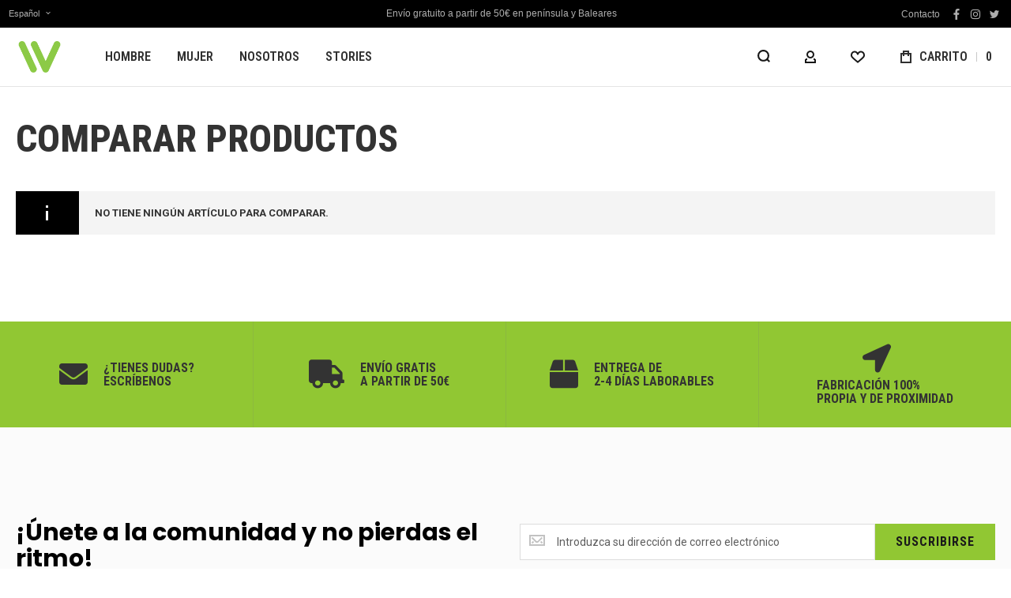

--- FILE ---
content_type: text/html; charset=UTF-8
request_url: https://www.wongsport.com/es/catalog/product_compare/index/uenc/aHR0cHM6Ly93d3cud29uZ3Nwb3J0LmNvbS9lcy9zdG9yaWVzL2hpc3RvcmlhLTAz/
body_size: 32961
content:
<!doctype html>
<html lang="es">
    <head >
        
        <meta charset="utf-8"/>
<meta name="title" content="Lista de Comparación de artículos - Wong Sport - Ropa Técnica Deportiva | WONG SPORT | WONG SPORT"/>
<meta name="description" content="Ropa Técnica Deportiva"/>
<meta name="keywords" content="Wong, Wongsport, sportswear, deportiva, compresiva, térmica, deporte, ropa, prendas, polipropileno, transpirabilidad, running, deporte, rendimiento"/>
<meta name="robots" content="INDEX,FOLLOW"/>
<meta name="viewport" content="width=device-width, initial-scale=1, maximum-scale=1"/>
<meta name="format-detection" content="telephone=no"/>
<meta property="og:title" content="Lista de Comparación de artículos - Wong Sport - Ropa Técnica Deportiva | WONG SPORT | WONG SPORT"/>
<meta property="og:description" content="Ropa Técnica Deportiva"/>
<meta property="og:image" content="https://www.wongsport.com/static/version1768319182/frontend/Olegnax/athlete2/es_ES/images/logo.svg"/>
<meta property="og:image:type" content="image/svg+xml"/>
<meta property="og:image:alt" content="WONG"/>
<meta property="og:url" content="https://www.wongsport.com/es/catalog/product_compare/index/uenc/aHR0cHM6Ly93d3cud29uZ3Nwb3J0LmNvbS9lcy9zdG9yaWVzL2hpc3RvcmlhLTAz"/>
<meta property="og:locale" content="es_ES"/>
<title>Lista de Comparación de artículos - Wong Sport - Ropa Técnica Deportiva | WONG SPORT | WONG SPORT</title>
<link  rel="stylesheet" type="text/css"  media="all" href="https://www.wongsport.com/static/version1768319182/frontend/Olegnax/athlete2/es_ES/mage/calendar.min.css" />
<link  rel="stylesheet" type="text/css"  media="all" href="https://www.wongsport.com/static/version1768319182/frontend/Olegnax/athlete2/es_ES/css/styles-m.min.css" />
<link  rel="stylesheet" type="text/css"  media="all" href="https://www.wongsport.com/static/version1768319182/frontend/Olegnax/athlete2/es_ES/bootstrap/bootstrap-grid.min.css" />
<link  rel="stylesheet" type="text/css"  media="all" href="https://www.wongsport.com/static/version1768319182/frontend/Olegnax/athlete2/es_ES/Amasty_Base/vendor/slick/amslick.min.css" />
<link  rel="stylesheet" type="text/css"  media="all" href="https://www.wongsport.com/static/version1768319182/frontend/Olegnax/athlete2/es_ES/Mageplaza_Core/css/owl.carousel.min.css" />
<link  rel="stylesheet" type="text/css"  media="all" href="https://www.wongsport.com/static/version1768319182/frontend/Olegnax/athlete2/es_ES/Mageplaza_Core/css/owl.theme.min.css" />
<link  rel="stylesheet" type="text/css"  media="all" href="https://www.wongsport.com/static/version1768319182/frontend/Olegnax/athlete2/es_ES/Nwdthemes_Revslider/public/assets/css/rs6.min.css" />
<link  rel="stylesheet" type="text/css"  media="screen and (min-width: 1025px)" href="https://www.wongsport.com/static/version1768319182/frontend/Olegnax/athlete2/es_ES/css/styles-l.min.css" />





<link  rel="icon" type="image/x-icon" href="https://www.wongsport.com/media/favicon/default/favicon-wong-2024.ico" />
<link  rel="shortcut icon" type="image/x-icon" href="https://www.wongsport.com/media/favicon/default/favicon-wong-2024.ico" />
<meta name="google-site-verification" content="YShNC01JC9vvZ7Rp99j7Z9C-B8kjc4uJi12W7sUfhok" />
<meta name="facebook-domain-verification" content="anmhxq9br14lzqwr54pmyisqdexov8" />
<!-- Hotjar Tracking Code for https://www.wongsport.com/ -->
        <link rel="preload" as="font" crossorigin="anonymous" href="https://www.wongsport.com/static/version1768319182/frontend/Olegnax/athlete2/es_ES/fonts/athlete2/athlete2.woff" />
<link rel="preconnect" href="https://fonts.googleapis.com">
<link rel="preconnect" href="https://fonts.gstatic.com" crossorigin>
<link href="//fonts.googleapis.com/css?family=Roboto%3A300%2C300italic%2C500%2C500italic%2C600%2C600italic%2C700%2C700italic%2C800%2Cregular%7CRoboto+Condensed%3A600%2C700%2C300%2C300italic%2C500%2C500italic%2C600italic%2C700italic%2C800%2C800italic%2C900%2C900italic%2Citalic%2Cregular%7CNothing+You+Could+Do%3Aregular%7CPoppins%3A700%7COpen+Sans%3A300%2C300italic%2C500%2C500italic%2C600%2C600italic%2C700%2C700italic%2C800%2C800italic%2C900%2C900italic%2Citalic%2Cregular&display=swap" rel="stylesheet">
<link rel="preconnect" href="https://use.fontawesome.com">
<link rel="preload" href="https://use.fontawesome.com/releases/v5.14.0/css/all.css" as="style" onload="this.onload=null;this.rel='stylesheet'">
<!-- BEGIN GOOGLE ANALYTICS CODE -->

<!-- END GOOGLE ANALYTICS CODE -->
    
<link rel="canonical" href="https://www.wongsport.com/es/catalog/product_compare/index/uenc/aHR0cHM6Ly93d3cud29uZ3Nwb3J0LmNvbS9lcy9zdG9yaWVzL2hpc3RvcmlhLTAz">
	





<!-- Scommerce Mage Google Tag Manager -->

<!-- Scommerce Mage End Google Tag Manager -->
<style type="text/css">/** * Athlete2 * Theme by Olegnax * Copyright (c) 2023 Olegnax * https://olegnax.com * * WARNING: Do not change this file. Your changes will be lost. * 2026-01-18 16:01:14*/ .page-footer .switcher .options .action.toggle strong{ font-family: 'Roboto Condensed', Helvetica, Arial, sans-serif; font-weight: 700; font-size: 1.4rem; text-transform:uppercase; letter-spacing: -0.03em;}.touch .product-item-inner .overlay-link{ display: none;}.catalogsearch-result-index .page-main, .catalog-category-view .page-main{ max-width: 100%!important;}.logo__container{padding-left: 0px; padding-right: 0px;}.logo__container{padding-top: 0px; padding-bottom: 0px;}@media (min-width: 641px){ .mobile-header--layout-1 .logo__container{ width: 100px;}} @media (-webkit-min-device-pixel-ratio: 2), (min-resolution: 192dpi){ .logo__container .logo img{ display:none;}.logo__container .logo img.retina{ display:block;}} .products-grid .product-item:hover .price-box .price-container .price, .extended-review-summary .ratings-value, .ox-prev-next__link .label, .rating-summary .rating-result > span:before, .review-list .rating-summary .rating-result > span:before, .review-control-vote label:before, .accent-color, .post-view .social-share__content a:hover i, .ox-prev-next__link .label{ color:rgb(145, 199, 51)}button:focus, button:active, button:hover, .ox-toggle.medium-left .ox-toggle-title:hover .toggle-minus, .abs-action-link-button:focus, .abs-action-link-button:active, .abs-action-addto-product:focus, .abs-action-addto-product:active, .block-event .slider-panel .slider .item .action.event:focus, .block-event .slider-panel .slider .item .action.event:active, .bundle-options-container .block-bundle-summary .product-addto-links > .action:focus, .bundle-options-container .block-bundle-summary .product-addto-links > .action:active, .abs-action-link-button:hover, .abs-action-addto-product:hover, .block-event .slider-panel .slider .item .action.event:hover, .bundle-options-container .block-bundle-summary .product-addto-links > .action:hover, .sidebar .action.delete:hover:before, .block-compare .action.delete:hover:before, .abs-shopping-cart-items .action.continue:after, .block-cart-failed .action.continue:after, .cart-container .form-cart .action.continue:after, .abs-shopping-cart-items .action.clear:after, .block-cart-failed .action.clear:after, .cart-container .form-cart .action.clear:after, .abs-shopping-cart-items .action.update:after, .block-cart-failed .action.update:after, .cart-container .form-cart .action.update:after, .message.warning:before, .hightlighted-text:before, .slide-out-menu--mobile .hamburger-menu-icon-small span, .top-bar .switcher:hover, .page-footer .switcher:hover .options .action.toggle, .page-footer .switcher .options .action.toggle.active .page-header .header.links a:not(.button):hover, .footer.content a.athlete2-social-icon, .footer.content a:not(.button).athlete2-social-icon, .content a.athlete2-social-icon, .std a.athlete2-social-icon, .athlete2-social-icons > a.athlete2-social-icon, a.athlete2-social-icon, .primary > .action, a.action.primary, .action.primary, .button.primary, a.button.primary, a.button, .button, button, .amshopby-button, .primary > .action.naked:after, a.action.primary.naked:after, .action.primary.naked:after, .button.primary.naked:after, a.button.primary.naked:after, a.button.naked:after, .button.naked:after, button.naked:after, .button.secondary:after, a.button.secondary:after, .action.secondary:after, .action-secondary:after, button.action-secondary:after, button.action.secondary:after, .secondary > a.action:after, .pages strong.page, .ui-dialog.popup .action.close:hover, .action-search-slideout, .page-header .navigation .level0 > .level-top:before, .logo__container, #ox_quickview_wrapper .ox-overlay-close-btn:hover, .fotorama__active .fotorama__dot, .owl-carousel .owl-dots button.owl-dot.active span, .owl-carousel .owl-dots button.owl-dot:hover span, .ox-css-dots > a span, .crosssell .owl-carousel .owl-nav button.owl-next:after, .related .owl-carousel .owl-nav button.owl-next:after, .upsell .owl-carousel .owl-nav button.owl-next:after, .crosssell .owl-carousel .owl-nav button.owl-prev:after, .related .owl-carousel .owl-nav button.owl-prev:after, .upsell .owl-carousel .owl-nav button.owl-prev:after, .owl-carousel.widget-product-grid .owl-nav button.owl-next:after, .owl-carousel.widget-product-grid .owl-nav button.owl-prev:after, .owl-nav button.owl-next:after, .owl-nav button.owl-prev:after, #toTop, .header-top-banner, .at-close-cross:hover, .ox-banner-animated-text .ox-banner-animated-container .text.accent-bg:after, .ox-banner-animated-text .ox-banner-animated-container .text:after, .ox-banner-animated-text .ox-banner-animated-container .link, .ox-banner .link, .modal-custom .action-close:focus, .modal-popup .action-close:focus, .modal-slide .action-close:focus, .modal-custom .action-close:hover, .modal-popup .action-close:hover, .modal-slide .action-close:hover, .ox-banner__text-container .text:after, .ox-banner__text-container .link, .athlete-slideshow .slide .controls .slide-control:after, .athlete-slideshow .slide .controls .progress, .slide-title .link, .cart-summary .actions-toolbar > .primary button, .cart-summary .actions-toolbar > .primary button.naked:after, .minicart-wrapper .action.showcart, .opc-progress-bar-item._active:before, .opc-block-shipping-information .shipping-information-title .action-edit:after, .action.action-edit-address:after, .gift-item-block .title:focus, .gift-item-block .title:active, .sorter-action:hover, .js-toolbar-switch:hover, .js-toolbar-dropdown > div:hover, .products-grid__layout-2.grid .product-grid__image-wrapper .product-item-inner .action.tocompare:hover, .products-grid__layout-default.grid .product-grid__image-wrapper .product-item-inner .action.tocompare:hover, .products-grid__layout-2.products-grid .product-grid__image-wrapper .product-item-inner .action.tocompare:hover, .products-grid__layout-default.products-grid .product-grid__image-wrapper .product-item-inner .action.tocompare:hover, .products-grid__layout-2.grid .product-grid__image-wrapper .product-item-inner .action.towishlist:hover, .products-grid__layout-default.grid .product-grid__image-wrapper .product-item-inner .action.towishlist:hover, .products-grid__layout-2.products-grid .product-grid__image-wrapper .product-item-inner .action.towishlist:hover, .products-grid__layout-default.products-grid .product-grid__image-wrapper .product-item-inner .action.towishlist:hover, .products-grid__layout-2.grid .product-grid__image-wrapper .product-item-inner .action.primary:hover, .products-grid__layout-default.grid .product-grid__image-wrapper .product-item-inner .action.primary:hover, .products-grid__layout-2.products-grid .product-grid__image-wrapper .product-item-inner .action.primary:hover, .products-grid__layout-default.products-grid .product-grid__image-wrapper .product-item-inner .action.primary:hover, .table-comparison .cell.remove .action.delete:hover, .table-comparison .action.towishlist:hover, .table-comparison .action.tocart:hover, .filter-current .action.remove:hover:before, .extended-review-summary-wrapper .number-of-ratings .rating-result span:before, .extended-review-summary .ratings-count .rating-result span:before, .footer.content a:hover, .sidebar-additional .block:before, .block-event .slider-panel .slider .item .action.event, .ox-product-item__amount .amount-count-line span, .ox-item-scroll__amount .amount-count-line span, .ox-product-scroll__amount .amount-count-line span, .toolbar-amount .amount-count-line span, .opc-progress-bar-item._active:before, .slider-progress:after, .animated-text--bg.accent:after, .post-view .post-categories a, .post-list.blog-style-modern article .post-categories a, .post-list.blog-style-classic .post-date .hover, .post-view .post-tags a:hover, blockquote:after, blockquote:before, .sidebar-additional .block.block-tagclaud a:hover, .filter-options-content .mana-filter-slider > .mana-slider-span, .filter-options-content .ui-slider .ui-slider-range, .filter-options-content .ox-price-slider .ui-slider-range, .filter-options-content .noUi-connect, .filter-current-count, #toTop{background:rgb(145, 199, 51)}@media only screen and (min-width: 1025px){ .order-links .item.current strong, .product.data.items > .item.title > .switch:after, .header--layout-4 .minicart-wrapper .action.showcart:after, .ox-megamenu-navigation .category-item.has-active > .level-top, .ox-megamenu-navigation .category-item.active > .level-top, .ox-megamenu-navigation .category-item.has-active > a, .ox-megamenu-navigation .category-item.active > a, .ox-dropdown--megamenu > .ox-megamenu__dropdown .ox-megamenu-list > .category-item.active > a, .ox-dropdown--megamenu > .ox-megamenu__dropdown .ox-megamenu__categories > .ox-megamenu-list > .category-item > .submenu > .category-item.active > a, .modes-mode.active, .modes-mode:hover, .block-search .action.search, .ox-megamenu-navigation > .level0 > a:before{background: rgb(145, 199, 51)}.ox-megamenu-navigation .ox-megamenu__dropdown .category-item.active > a, .ox-megamenu-navigation .ox-megamenu__dropdown .category-item.active + .category-item > a{border-color: rgb(145, 199, 51)}} .post-view .block.comments .c-comment .c-post, .post-list.blog-style-modern article .post-links > .item:hover, .filter-options, .filter.block .content, .a-underlined-links a, .underlined-links a:hover, .account-nav .content{border-color:rgb(145, 199, 51)}.accent-color svg, svg.accent-color{fill: rgb(145, 199, 51)!important}.hightlighted-text:before{background-color: rgb(145, 199, 51)} .multicheckout .box-title > span, .paypal-review .block .box-title > span, .magento-rma-guest-returns .column.main .block:not(.widget) .box-title > span, [class^='sales-guest-'] .column.main .block:not(.widget) .box-title > span, .sales-guest-view .column.main .block:not(.widget) .box-title > span, .account .column.main .block:not(.widget) .box-title > span, .abs-account-blocks .block-title > strong, .block-giftregistry-results .block-title > strong, .block-giftregistry-shared-items .block-title > strong, .block-wishlist-search-results .block-title > strong, .order-details-items .order-title > strong, .widget .block-title > strong, .multicheckout .block-title > strong, .paypal-review .block .block-title > strong, .magento-rma-guest-returns .column.main .block:not(.widget) [class^='sales-guest-'] .column.main .block:not(.widget) .block-title > strong, .sales-guest-view .column.main .block:not(.widget) .block-title > strong, .account .column.main .block:not(.widget) .block-title > strong, .cart-empty-big-text, .fieldset > .legend, .cart-summary > .title, .fieldset .review-legend.legend, .review-list .block-title strong, .filter.block .content dl.options dt, .sidebar-additional .block .block-title > strong, .bundle-options-container .block-bundle-summary > .title > strong, .bundle-options-container .block-bundle-summary .bundle-summary > .subtitle, .bundle-options-container .legend.title, .opc-wrapper .step-title, .opc-block-shipping-information .shipping-information-title, .opc-block-summary > .title, .checkout-agreements-items .checkout-agreements-item-title, .review-title, .post-list.blog-style-classic article .post-title a, .post-list.blog-style-modern article .post-title a, .post-list.blog-style-modern article .post-title, .post-view .block.comments .c-count, .post-view .block.comments .c-comment .p-name, .modal-popup .modal-title, .h1, .h2, .h3, .h4, .h5, .h6, h1, h2, h3, h4, h5, h6{color:rgb(51, 51, 51);} .ox-megamenu, .ox-dropdown--megamenu .ox-megamenu-block p, .ox-dropdown--megamenu .ox-megamenu-list > .category-item > .submenu > .category-item > a, body{font-family: 'Roboto', Helvetica, Arial, sans-serif}.ox-overlay .header__search-wrapper form input, .ox-overlay .header__search-wrapper form .label, .ox-slideout .header__search-wrapper form input, .ox-slideout .header__search-wrapper form .label, .extended-review-summary .ratings-value, .ox-carousel .ox-slide-item .title.huge, .ox-carousel .ox-slide-item .title.big, .ox-carousel .ox-slide-item .title.huge-6vw, .ox-carousel .ox-slide-item .title.huge-7vw, .h1, h1{ font-family: 'Roboto Condensed', Helvetica, Arial, sans-serif}.fancy-text{ font-family: 'Nothing You Could Do', Helvetica, Arial, sans-serif!important;}.block.newsletter.newsletter-style--big .title, .cart-summary > .title, .abs-account-blocks .block-title > strong, .block-giftregistry-results .block-title > strong, .block-giftregistry-shared-items .block-title > strong, .block-wishlist-search-results .block-title > strong, .order-details-items .order-title > strong, .widget .block-title > strong, .multicheckout .block-title > strong, .paypal-review .block .block-title > strong, .magento-rma-guest-returns .column.main .block:not(.widget) [class^='sales-guest-'] .column.main .block:not(.widget) .block-title > strong, .sales-guest-view .column.main .block:not(.widget) .block-title > strong, .account .column.main .block:not(.widget) .block-title > strong, .cart-empty-big-text, .ox-banner-animated-text.ox-banner-medium .ox-banner__text-container .text, .ox-banner-animated-text.ox-banner-big .ox-banner__text-container .text, .ox-banner__text-container .text, .column.main .block .title strong, .block .title strong, .block-title strong, .opc-wrapper .step-title, .opc-block-shipping-information .shipping-information-title, .opc-block-summary > .title, .checkout-agreements-items .checkout-agreements-item-title, .fieldset .review-legend.legend, .review-list .block-title strong, .bundle-options-container .block-bundle-summary > .title > strong, .bundle-options-container .block-bundle-summary .bundle-summary > .subtitle, .bundle-options-container .legend.title, .post-view .block.comments .c-count, .modal-popup .modal-title, .contact-index-index .form.contact .fieldset .legend, .h2, .h3, h2, h3{font-family: 'Poppins', Helvetica, Arial, sans-serif}.amsearch-block-header .amsearch-title,.block.newsletter .title, .multicheckout .box-title > span, .paypal-review .block .box-title > span, .magento-rma-guest-returns .column.main .block:not(.widget) .box-title > span, [class^='sales-guest-'] .column.main .block:not(.widget) .box-title > span, .sales-guest-view .column.main .block:not(.widget) .box-title > span, .account .column.main .block:not(.widget) .box-title > span, .minicart-wrapper .action.showcart, .ox-banner span.text, .ox-banner-animated-text .ox-banner-animated-container span.text, .ox-banner__text-container .text, .filter-options-title, .filter .block-subtitle, .small-subtitle, .fieldset > .legend, .opc-progress-bar-item > span, .filter.block .content dl.options dt, .sidebar-additional .block .block-title > strong, .review-title, .post-list.blog-style-modern article .post-title, .post-list.blog-style-modern article .post-image-wrapper .post-posed-date, .post-list.blog-style-modern article .post-categories a, .post-list.blog-style-modern article .post-links > .item, .post-list.blog-style-classic .post-date .day, .post-list.blog-style-classic .post-date .hover, .post-view .post-categories a, .post-view .block.comments .c-comment .p-name, .h4, .h5, .h6, h4, h5, h6{font-family: 'Roboto Condensed', Helvetica, Arial, sans-serif}.ox-overlay .header__search-wrapper form input, .ox-overlay .header__search-wrapper form .label, .ox-slideout .header__search-wrapper form input, .ox-slideout .header__search-wrapper form .label, .ox-carousel .ox-slide-item .title.huge, .ox-carousel .ox-slide-item .title.big, .ox-carousel .ox-slide-item .title.huge-6vw, .ox-carousel .ox-slide-item .title.huge-7vw, .h1, h1, h1.big, .h1.big{letter-spacing: 0px;} .block.newsletter.newsletter-style--big .title, .abs-account-blocks .block-title > strong, .block-giftregistry-results .block-title > strong, .block-giftregistry-shared-items .block-title > strong, .block-wishlist-search-results .block-title > strong, .order-details-items .order-title > strong, .widget .block-title > strong, .multicheckout .block-title > strong, .paypal-review .block .block-title > strong, .magento-rma-guest-returns .column.main .block:not(.widget) [class^='sales-guest-'] .column.main .block:not(.widget) .block-title > strong, .sales-guest-view .column.main .block:not(.widget) .block-title > strong, .account .column.main .block:not(.widget) .block-title > strong, .cart-empty-big-text, .ox-banner-animated-text.ox-banner-medium .ox-banner__text-container .text, .ox-banner-animated-text.ox-banner-big .ox-banner__text-container .text, .ox-banner__text-container .text, .column.main .block .title strong, .block .title strong, .block-title strong, .cart-summary > .title, .fieldset .review-legend.legend, .review-list .block-title strong, .bundle-options-container .block-bundle-summary > .title > strong, .bundle-options-container .block-bundle-summary .bundle-summary > .subtitle, .bundle-options-container .legend.title, .post-view .block.comments .c-count, .modal-popup .modal-title, .opc-wrapper .step-title, .opc-block-shipping-information .shipping-information-title, .opc-block-summary > .title, .checkout-agreements-items .checkout-agreements-item-title, .contact-index-index .form.contact .fieldset .legend, .h2, .h3, h2, h3{letter-spacing: 0px;} .amsearch-block-header .amsearch-title,.block.newsletter .title, .multicheckout .box-title > span, .paypal-review .block .box-title > span, .magento-rma-guest-returns .column.main .block:not(.widget) .box-title > span, [class^='sales-guest-'] .column.main .block:not(.widget) .box-title > span, .sales-guest-view .column.main .block:not(.widget) .box-title > span, .account .column.main .block:not(.widget) .box-title > span, .ox-banner span.text, .ox-banner-animated-text .ox-banner-animated-container span.text, .filter-options-title, .filter .block-subtitle, .login-container .block-new-customer .block-title strong, .ox-overlay .header__search-wrapper form .input-focused .label, .fieldset > .legend, .opc-progress-bar-item > span, .filter.block .content dl.options dt, .sidebar-additional .block .block-title > strong, .review-title, .post-list.blog-style-modern article .post-image-wrapper .post-posed-date, .post-list.blog-style-modern article .post-categories a, .post-list.blog-style-modern article .post-links > .item, .post-list.blog-style-classic .post-date .day, .post-list.blog-style-classic .post-date .hover, .post-list.blog-style-modern article .post-title, .post-view .post-categories a, .post-view .block.comments .c-comment .p-name, .column.main .cart-summary .block > .title strong, .column.main .opc-block-summary .items-in-cart > .title strong, .column.main .checkout-payment-method .payment-option._collapsible > .title strong, .column.main .paypal-review-discount .block > .title strong, .h4, .h5, .h6, h4, h5, h6{letter-spacing: 0px;} .ox-overlay .header__search-wrapper form input, .ox-overlay .header__search-wrapper form .label, .ox-slideout .header__search-wrapper form input, .ox-slideout .header__search-wrapper form .label, .ox-carousel .ox-slide-item .title.huge, .ox-carousel .ox-slide-item .title.big, .ox-carousel .ox-slide-item .title.huge-6vw, .ox-carousel .ox-slide-item .title.huge-7vw, .h1, h1, h1.big, .h1.big{font-weight: 800;}.fancy-text{font-weight: 400!important; letter-spacing: 1px!important; text-transform: capitalize!important;}.block.newsletter.newsletter-style--big .title, .cart-summary > .title, .abs-account-blocks .block-title > strong, .block-giftregistry-results .block-title > strong, .block-giftregistry-shared-items .block-title > strong, .block-wishlist-search-results .block-title > strong, .order-details-items .order-title > strong, .widget .block-title > strong, .multicheckout .block-title > strong, .paypal-review .block .block-title > strong, .magento-rma-guest-returns .column.main .block:not(.widget) [class^='sales-guest-'] .column.main .block:not(.widget) .block-title > strong, .sales-guest-view .column.main .block:not(.widget) .block-title > strong, .account .column.main .block:not(.widget) .block-title > strong, .cart-empty-big-text, .ox-banner-animated-text.ox-banner-medium .ox-banner__text-container .text, .ox-banner-animated-text.ox-banner-big .ox-banner__text-container .text, .ox-banner__text-container .text, .column.main .block .title strong, .block .title strong, .block-title strong, .opc-wrapper .step-title, .opc-block-shipping-information .shipping-information-title, .opc-block-summary > .title, .checkout-agreements-items .checkout-agreements-item-title, .fieldset .review-legend.legend, .review-list .block-title strong, .bundle-options-container .block-bundle-summary > .title > strong, .bundle-options-container .block-bundle-summary .bundle-summary > .subtitle, .bundle-options-container .legend.title, .post-view .block.comments .c-count, .modal-popup .modal-title, .contact-index-index .form.contact .fieldset .legend, .h2, .h3, h2, h3{font-weight: 700; text-transform: capitalize;}.page-header, .page-header .sticky-wrapper{background: rgb(255, 255, 255);}.sticky-wrapper{border-bottom: 1px solid rgb(229, 229, 229);}.header--layout-4 .header__content .logo__container:before, .logo__container{background: rgb(255, 255, 255);}.top-bar, .top-bar:before{background-color: rgb(0, 0, 0);}.top-bar, .top-bar .switcher, .top-bar .topline-block a:not(.button), .top-bar .header.links a:not(.button){color: rgb(174, 174, 174);}.top-bar .switcher:hover, .top-bar .topline-block a:not(.button):hover, .top-bar .header.links a:not(.button):hover{color: rgb(0, 0, 0);}.top-bar .switcher:hover, .top-bar .topline-block a:not(.button):hover, .top-bar .header.links a:not(.button):hover{background-color: rgb(145, 199, 51);}.top-bar, .top-bar .topline-block, .top-bar .header.links .greet.welcome span, .top-bar .topline-block .greet.welcome span, .top-bar .topline-block a:not(.button), .top-bar .header.links a:not(.button){ font-size: 12px;}.minicart-wrapper .action.showcart{background: rgb(255, 255, 255);}.minicart-wrapper .action.showcart, .minicart-wrapper .action.showcart span{color: rgb(48, 48, 48);}.minicart-wrapper .action.showcart svg{fill: rgb(48, 48, 48);}.header--layout-4 .minicart-wrapper .action.showcart:after, .header--layout-2 .minicart-wrapper .action.showcart:hover, .header--layout-1 .minicart-wrapper .action.showcart:hover{background: rgb(145, 199, 51);}.minicart-wrapper .action.showcart:hover, .minicart-wrapper .action.showcart:hover span{color: rgb(48, 48, 48);}.minicart-wrapper .action.showcart:hover svg{fill: rgb(48, 48, 48);}@media only screen and (max-width: 639px){ .minicart--show-counter-mobile .minicart-wrapper .action.showcart span.qty{background: rgba(255, 255, 255, 0);}} .header__item-badge, .minicart-btn--minimal .minicart-wrapper .action.showcart span.qty{background: rgba(255, 255, 255, 0);}@media only screen and (max-width: 639px){ .minicart--show-counter-mobile .minicart-wrapper .action.showcart span.qty {color: rgb(48, 48, 48);}}.header__item-badge, .minicart-btn--minimal .minicart-wrapper .action.showcart span.qty .counter-number, .minicart-btn--minimal .minicart-wrapper .action.showcart span.qty{color: rgb(48, 48, 48);}.header__content .header__item .button{background: rgb(255, 255, 255);}.header__content .header__item .button svg{fill: rgb(23, 23, 23);}.header__content .header__item .button i{color: rgb(23, 23, 23);}.header__content .header__item .button:hover{background-color: rgb(248, 248, 248);}.header__content .header__item .button:hover svg{fill: rgb(23, 23, 23);}.header__content .header__item .button:hover i{color: rgb(23, 23, 23);}.page-header .block-search .action.search, .page-header .block-search .action-search-slideout{background: rgb(255, 255, 255);}.page-header .block-search .action.search svg, .page-header a.button.action-search-slideout svg{fill: rgb(23, 23, 23);}.page-header .block-search .action.search:after, .page-header .block-search .action-search-slideout:hover{background-color: rgb(248, 248, 248);}.page-header .block-search .action.search:hover svg, .page-header a.button.action-search-slideout:hover svg{fill: rgb(23, 23, 23);}.page-header .header__item-search form input{background: rgb(248, 248, 248);}.page-header.header__item-search form input{color: rgb(23, 23, 23);}.page-header .header__item-search form input[type="text"], .page-header .header__item-search form input, .header__item-search form input[type=text]:hover, .header__item-search form input:hover, .header__item-search form input[type=text]:focus, .header__item-search form input:focus{border: none;}.slide-out-menu--mobile, .page-header .ox-megamenu .level0 > .level-top, .page-header .navigation .level0 > .level-top{color: rgb(48, 48, 48);}.ox-megamenu .level0 > .level-top:hover, .navigation .level0 > .level-top:hover, .ox-megamenu-navigation > .level0 > .level-top:hover, .page-header .ox-megamenu .level0 > .level-top:before, .page-header .navigation .level0 > .level-top:before{background-color: rgb(145, 199, 51);}.menu-style-2 .page-header .ox-megamenu > ul > .level0.active > .level-top, .menu-style-2 .page-header .navigation > ul > .level0.active > .level-top, .menu-style-2 .page-header .ox-megamenu > ul > .level0:hover > .level-top, .menu-style-2 .page-header .navigation > ul > .level0:hover > .level-top, .ox-megamenu-navigation > .level0:not(.active):not(.has-active):hover > .level-top, .page-header .ox-megamenu > ul > .level0:hover > .level-top, .page-header .ox-megamenu .level0.active > .level-top, .page-header .ox-megamenu .level0.has-active > .level-top , .page-header .navigation > ul > .level0:hover > .level-top, .page-header .navigation .level0.active > .level-top, .page-header .navigation .level0.has-active > .level-top{color: rgb(48, 48, 48);}.minicart-wrapper .action.showcart, .ox-megamenu-navigation .category-item > a, .page-header .ox-megamenu .level0 > .level-top, .page-header .navigation .level0 > .level-top, .slide-out-menu--mobile, .header--layout-4 .minicart-wrapper .action.showcart, .ox-nav-sections-item-title .ox-nav-sections-item-switch, .ox-megamenu-navigation > .level0 > .level-top{ letter-spacing:0px;} .ox-slideout .switcher .options .action.toggle strong span, .ox-slideout .switcher .options ul.dropdown a, .ox-dropdown .header.links .logged-in, .ox-slideout .header.links .logged-in, .ox-dropdown .header.links a:not(.button), .ox-slideout .header.links a:not(.button), .ox-megamenu-navigation > li > a, .ox-megamenu-navigation .category-item > a, .ox-dropdown--megamenu > .ox-megamenu__dropdown .ox-megamenu-list > .category-item > a, .ox-dropdown--megamenu > .ox-megamenu__dropdown .level1.category-item > a, .minicart-wrapper .action.showcart, .page-header .ox-megamenu .level0 > .level-top, .page-header .navigation .level0 > .level-top, .ox-megamenu-navigation .ox-dropdown--simple .category-item a, .slide-out-menu--mobile, .header--layout-4 .minicart-wrapper .action.showcart, .ox-nav-sections-item-title .ox-nav-sections-item-switch, .ox-megamenu-navigation > .level0 > .level-top{ font-weight: 600;}.page-header .ox-megamenu .level0 > .level-top, .page-header .navigation .level0 > .level-top, .slide-out-menu--mobile, .header--layout-4 .minicart-wrapper .action.showcart, .ox-nav-sections-item-title .ox-nav-sections-item-switch, .ox-megamenu-navigation > .level0 > .level-top{ font-size:16px;} @media (min-width: 1160px){ .ox-megamenu-navigation > .level0{margin-right:15px;}}.ox-section-item-content .ox-megamenu-navigation > .level0 > .level-top{ font-size:30px;} .ox-slideout .header.links .logged-in, .ox-slideout .header.links a:not(.button), .ox-slideout .switcher .options ul.dropdown a, .ox-slideout .switcher .options .action.toggle strong span, .ox-slideout .switcher .options .action.toggle strong, .slide-out-menu--mobile, .ox-nav-sections-item-title .ox-nav-sections-item-switch, .minicart-wrapper .action.showcart, .ox-megamenu-navigation .ox-dropdown--simple, .ox-megamenu .level0 > .level-top, .navigation .level0 > .level-top, .page-header .ox-megamenu .level0 > .level-top, .page-header .navigation .level0 > .level-top, .page-header .ox-megamenu .level0 .ox-submenu, .ox-dropdown--megamenu > .ox-megamenu__dropdown .ox-megamenu__categories .ox-megamenu-list > .category-item > a{ font-family: 'Roboto Condensed', Helvetica, Arial, sans-serif}.page-header .ox-megamenu .level0 .ox-submenu .category-item > a, .ox-megamenu-navigation .ox-dropdown--simple .category-item a, .ox-slideout .header.links .logged-in, .ox-slideout .header.links a:not(.button), .ox-slideout .switcher .options ul.dropdown a, .ox-slideout .switcher .options .action.toggle strong span, .ox-slideout .switcher .options .action.toggle strong, .ox-dropdown--megamenu > .ox-megamenu__dropdown .ox-megamenu__categories .ox-megamenu-list > .category-item > a{ letter-spacing:0px;} .page-header .ox-megamenu .level0 .ox-submenu .category-item > a, .ox-megamenu-navigation .ox-dropdown--simple .category-item a, .ox-slideout .header.links .logged-in, .ox-slideout .header.links a:not(.button), .ox-slideout .switcher .options ul.dropdown a, .ox-slideout .switcher .options .action.toggle strong span, .ox-slideout .switcher .options .action.toggle strong, .ox-dropdown--megamenu > .ox-megamenu__dropdown .ox-megamenu__categories .ox-megamenu-list > .category-item > a{font-weight: 600;}.ox-dropdown--megamenu > .ox-megamenu__dropdown .ox-megamenu-list > .category-item > .submenu > .category-item > a, .ox-dropdown--megamenu > .ox-megamenu__dropdown .ox-megamenu__categories > .ox-megamenu-list > .category-item > .submenu > .category-item > a{ font-weight:400;} .page-header .ox-megamenu .level0 .ox-submenu .category-item > a, .ox-megamenu-navigation .ox-dropdown--simple .category-item a, .ox-slideout .header.links .logged-in, .ox-slideout .header.links a:not(.button), .ox-slideout .switcher .options ul.dropdown a, .ox-slideout .switcher .options .action.toggle strong span, .ox-slideout .switcher .options .action.toggle strong, .ox-dropdown--megamenu > .ox-megamenu__dropdown .ox-megamenu__categories .ox-megamenu-list > .category-item > a{font-size:15px;} .ox-section-item-content :is( input, input[type="text"], input[type="password"], input[type="url"], input[type="tel"], input[type="search"], input[type="number"], input[type="datetime"], input[type="email"], select, textarea), .inputs-style--underlined :is( input, input[type="text"], input[type="password"], input[type="url"], input[type="tel"], input[type="search"], input[type="number"], input[type="datetime"], input[type="email"], select, textarea){border-color: rgb(84, 84, 84);}.ox-section-item-content :is( input:hover, input:focus, input[type="text":hover], input[type="password"]:hover, input[type="url"]:hover, input[type="tel"]:hover, input[type="search"]:hover, input[type="number"]:hover, input[type="datetime"]:hover, input[type="email"]:hover, select:hover, textarea:hover, input[type="text"]:focus, input[type="password"]:focus, input[type="url"]:focus, input[type="tel"]:focus, input[type="search"]:focus, input[type="number"]:focus, input[type="datetime"]:focus, input[type="email"]:focus, select:focus, textarea:focus), .inputs-style--underlined :is( input:hover, input[type="text"]:hover, input[type="password"]:hover, input[type="url"]:hover, input[type="tel"]:hover, input[type="search"]:hover, input[type="number"]:hover, input[type="datetime"]:hover, input[type="email"]:hover, select:hover, textarea:hover, input:focus, input[type="text"]:focus, input[type="password"]:focus, input[type="url"]:focus, input[type="tel"]:focus, input[type="search"]:focus, input[type="number"]:focus, input[type="datetime"]:focus, input[type="email"]:focus, select:focus, textarea:focus){border-color: rgb(255, 255, 255);}.ox-section-item-content .block-new-customer{color: rgb(150, 150, 150);}.ox-section-item-content .block-new-customer{background: rgb(33, 33, 33);}.slide-out-menu--mobile{background: rgba(0, 0, 0, 0);}.slide-out-menu--mobile{color: rgb(0, 0, 0);}.slide-out-menu--mobile .hamburger-menu-icon-small span{background: rgb(0, 0, 0);}.animated-text--masked:after, .ox-slideout .header__search-wrapper form .flashing-cursor, .ox-overlay .header__search-wrapper form .flashing-cursor{background: rgb(0, 0, 0);}.multishipping-checkout-register .page-main, .customer-account-create .page-main{background-color: rgb(239, 239, 239);}.contacts-layout-split .contacts-first-block{background-image: url(https://www.wongsport.com/media/athlete2/default/contact-us-now.jpg);}.footer.content{font-family: 'Roboto', Helvetica, Arial, sans-serif}.copyright-footer{font-family: 'Roboto', Helvetica, Arial, sans-serif;}.page-footer{background-color: rgb(251, 251, 251);}.footer.content{color: rgb(116, 116, 116);}.footer.content h1, .footer.content h2, .footer.content h3, .footer.content h4, .footer.content h5, .footer.content h6{ color: rgb(0, 0, 0); text-transform: initial;}.footer.content a{color: rgb(125, 125, 125);}.page-footer .switcher:hover .options .action.toggle strong, .page-footer .switcher .options .action.toggle.active strong, .footer.content a:hover{color: rgb(255, 255, 255);}.page-footer .switcher:hover .options .action.toggle, .page-footer .switcher .options .action.toggle.active, .footer.content a:hover{background-color: rgb(46, 46, 46);}.copyright-footer{background: rgba(251, 251, 251, 0);}.copyright-footer{color: rgb(188, 188, 188);}.copyright-footer a{ color: rgb(125, 125, 125);}.copyright-footer a:focus, .copyright-footer a:hover{ color: rgb(0, 0, 0);}.copyright-footer .a-underlined-links a:hover, .copyright-footer .underlined-links a:hover{ border-color: rgba(0, 0, 0, 0);}.copyright-footer a.bg-hover:hover, .copyright-footer .std a:hover, .copyright-footer .links-bg-hover a:hover, .copyright-footer a.bg-hover:focus, .copyright-footer .std a:focus, .copyright-footer .links-bg-hover a:focus{ background-color: rgba(0, 0, 0, 0);}.copyright-footer{ border-top: 1px solid rgb(235, 235, 235)}.footer--layout-4 .footer.content .block.newsletter:before, .footer--layout-2 .footer.content .block.newsletter:before, .footer--layout-1 .footer .block.newsletter{background-color: rgb(251, 251, 251);}.footer--layout-4 .footer.content .block.newsletter:before, .footer--layout-2 .footer.content .block.newsletter:before {border-bottom: 1px solid rgb(230, 230, 230);}.footer .block.newsletter .title{color: rgb(0, 0, 0);}.footer .block.newsletter:not(.inputs-style--underlined) input{background-color: rgb(255, 255, 255);}.footer .block.newsletter:not(.inputs-style--underlined) input{border:1px solid rgb(221, 221, 221);} .footer .block.newsletter.inputs-style--underlined input{border-color: rgb(221, 221, 221);} .footer .block.newsletter:not(.inputs-style--underlined) input:focus, .footer .block.newsletter.inputs-style--underlined input:focus{border-color: rgb(143, 143, 143);} .footer .block.newsletter input{color: rgb(94, 94, 94);}.block.newsletter .control:before, .block.newsletter .field .control:before, .block.newsletter.inputs-style--underlined .newsletter .control:before, .block.newsletter.inputs-style--underlined .control:before{ color: rgb(94, 94, 94);}.footer .block.newsletter.inputs-style--underlined input::-webkit-input-placeholder, .footer .block.newsletter input::-webkit-input-placeholder{color: rgb(94, 94, 94);}.footer .block.newsletter.inputs-style--underlined input::placeholder, .footer .block.newsletter input::placeholder{color: rgb(94, 94, 94);}.footer .block.newsletter.inputs-style--underlined input:-ms-input-placeholder, .footer .block.newsletter input:-ms-input-placeholder{color: rgb(94, 94, 94);}.footer .block.newsletter.inputs-style--underlined input::-ms-input-placeholder, .footer .block.newsletter input::-ms-input-placeholder{color: rgb(94, 94, 94);}.amshopby-button, .amshopby-button:hover, .amshopby-button:active, .amshopby-button:focus, .ox-toggle.medium-left .ox-toggle-title:hover .toggle-minus, .cart-summary .actions-toolbar > .primary button, .footer.content a.athlete2-social-icon, .footer.content a:not(.button).athlete2-social-icon, .content a.athlete2-social-icon, .std a.athlete2-social-icon, .athlete2-social-icons > a.athlete2-social-icon, a.athlete2-social-icon, .primary > .action, .primary > .action:hover, a.action.primary:hover, .action.primary:hover, .button.primary:hover, a.button.primary:hover, a.button:hover, .button:hover, button:hover, button:active, .ox-banner-animated-text .ox-banner-animated-container .link, .ox-banner .link, a.action.primary, .action.primary, .button.primary, a.button.primary, a.button, .button, button, .cart.table-wrapper .actions-toolbar > .action, .action-gift{ background: rgb(145, 199, 51);}.amshopby-button, #am-shopby-container ~ .filter-actions .filter-clear, button:focus, .cart-summary .actions-toolbar > .primary button, .footer.content a.athlete2-social-icon, .footer.content a:not(.button).athlete2-social-icon, .content a.athlete2-social-icon, .std a.athlete2-social-icon, .athlete2-social-icons > a.athlete2-social-icon, a.athlete2-social-icon, .ox-banner-animated-text .ox-banner-animated-container .link, .ox-banner .link, .primary > .action, a.action.primary, .action.primary, .button.primary, a.button.primary, a.button, .button, button, .cart.table-wrapper .actions-toolbar > .action, .action-gift{ color: rgb(26, 26, 26);}.primary > .action svg, a.action.primary svg, .action.primary svg, .button.primary svg, a.button.primary svg, a.button svg, .button svg, button svg, .cart.table-wrapper .actions-toolbar > .action svg, .action-gift svg{ fill: rgb(26, 26, 26);}.ox-toggle.medium-left .ox-toggle-title:hover .toggle-minus span:after, .ox-toggle.medium-left .ox-toggle-title:hover .toggle-minus span:before{ background: rgb(26, 26, 26);} .products-grid .product-item .ox-add-to-cart-loading .action:before{ border-left: 2px solid rgb(26, 26, 26); border-right: 2px solid rgb(26, 26, 26); border-top: 2px solid rgb(26, 26, 26);}.amshopby-button:hover, .amshopby-button:active, .amshopby-button:focus, #am-shopby-container ~ .filter-actions .filter-clear:hover, .cart-summary .actions-toolbar > .primary button:hover, a.action.primary:hover, .action.primary:hover, .button.primary:hover, .primary > .action:hover, a.button.primary:hover, a.button:hover, .button:hover, button:hover, button:active, .cart.table-wrapper .actions-toolbar > .action:hover, .action-gift:hover{ color: rgb(255, 255, 255)}a.action.primary:hover svg, .action.primary:hover svg, .button.primary:hover svg, a.button.primary:hover svg, .primary > .action:hover svg, a.button:hover svg, .button:hover svg, button:hover svg, .cart.table-wrapper .actions-toolbar > .action:hover svg, .action-gift:hover svg{ fill: rgb(255, 255, 255)}.ox-toggle.medium-left .ox-toggle-title .toggle-minus span:before, .ox-toggle.medium-left .ox-toggle-title .toggle-minus span:after{background:rgb(255, 255, 255)}.products-grid .product-item .ox-add-to-cart-loading .action:hover:before{ border-left: 2px solid rgb(255, 255, 255); border-right: 2px solid rgb(255, 255, 255); border-top: 2px solid rgb(255, 255, 255);}.ox-toggle.medium-left .ox-toggle-title .toggle-minus, .cart-summary .actions-toolbar > .primary button:after, .primary > .action:after, a.action.primary:after, .action.primary:after, .button.primary:after, a.button.primary:after, a.button:after, .button:after, button:after, .cart.table-wrapper .actions-toolbar > .action:after, .action-gift:after{ background-color: rgb(26, 26, 26)}.product.data.items > .item.title > .switch, .order-links .item strong, .order-links .item a, .ox-banner-medium .ox-banner__text-container .link, .ox-banner-animated-text .ox-banner-animated-container .link, .ox-banner .link, .cart-summary .actions-toolbar > .primary button, .block-cart-failed .action.continue, .cart-container .form-cart .action.continue, a.action.primary, .action.primary, .action.secondary, .secondary > a.action, .button.secondary, .button.primary, a.button.secondary, a.button.primary, a.button, .primary > .action, .button, button, .cart.table-wrapper .actions-toolbar > .action, .action-gift{font-family: 'Roboto Condensed', Helvetica, Arial, sans-serif}.secondary > a.action, .primary > .action, .action.primary, a.button, .button, button{font-size: 16px}.account .box-actions .action, .block-reorder .actions-toolbar .action.view, .product.data.items > .item.title > .switch, .order-links .item strong, .order-links .item a, .ox-banner-medium .ox-banner__text-container .link, .ox-banner-animated-text .ox-banner-animated-container .link, .ox-banner .link, .cart-container .checkout-methods-items .action.multicheckout, .cart-summary .actions-toolbar > .primary button, .minicart-items .update-cart-item, .ox-banner .link, .block-cart-failed .action.continue, .cart-container .form-cart .action.continue, a.action.primary, .action.primary, .action.secondary, .secondary > a.action, .button.secondary, .button.primary, a.button.secondary, a.button.primary, a.button, .primary > .action, .button, button, .cart.table-wrapper .actions-toolbar > .action, .action-gift{letter-spacing: 1px}.products-grid.wishlist .product-item-actions > a, .account .box-actions .action, .block-reorder .actions-toolbar .action.view, .cart-container .checkout-methods-items .action.multicheckout, .cart-summary .actions-toolbar > .primary button, .product.data.items > .item.title > .switch, .order-links .item strong, .order-links .item a, .ox-banner-medium .ox-banner__text-container .link, .ox-banner .link, .ox-banner-animated-text .ox-banner-animated-container .link, .ox-banner .link, .block-cart-failed .action.continue, .cart-container .form-cart .action.continue, a.action.primary, .action.primary, .action.secondary, .secondary > a.action, .button.secondary, .button.primary, a.button.secondary, a.button.primary, a.button, .primary > .action, .button, button, .cart.table-wrapper .actions-toolbar > .action, .action-gift{font-weight: 700;}.action.action-edit-address, .opc-block-shipping-information .shipping-information-title .action-edit, .ui-dialog.popup .action.close:before, #ox_quickview_wrapper .ox-overlay-close-btn span:before, #ox_quickview_wrapper .ox-overlay-close-btn span:after, .modal-custom .action-close:before, .modal-popup .action-close:before, .modal-slide .action-close:before, .abs-remove-button-for-blocks:before, .sidebar .action.delete:before, .block-compare .action.delete:before, .filter-current .action.remove:before, .account .box-actions .action, .sidebar .action.delete:hover:before, .block-compare .action.delete, .block-cart-failed .action.clear, .cart-container .form-cart .action.clear, .block-cart-failed .action.update, .cart-container .form-cart .action.update, .block-cart-failed .action.continue, .cart-container .form-cart .action.continue, .button.secondary, a.button.secondary, .action.secondary, .action-secondary, button.action-secondary, button.action.secondary, .secondary > a.action, .cart.table-wrapper .actions-toolbar > .action.action-secondary, .table-comparison .action.towishlist, .table-comparison .action.tocart, .table-comparison .action.towishlist:before, .table-comparison .action.tocart:before, .table-comparison .cell.remove .action.delete:before, .cart.table-wrapper .actions-toolbar > .action.action.secondary, .action-gift.action-secondary, .action-gift.action.secondary{color: rgb(255, 255, 255);}#ox_quickview_wrapper .ox-overlay-close-btn:hover span:before, #ox_quickview_wrapper .ox-overlay-close-btn:hover span:after{background-color: rgb(0, 0, 0)}.action.action-edit-address:hover, .modal-custom .action-close:focus:before, .modal-popup .action-close:focus:before, .modal-slide .action-close:focus:before, .modal-custom .action-close:hover:before, .modal-popup .action-close:hover:before, .modal-slide .action-close:hover:before, .ui-dialog.popup .action.close:hover:before, .abs-remove-button-for-blocks:hover:before, .sidebar .action.delete:hover:before, .block-compare .action.delete:hover:before, .filter-current .action.remove:hover:before, .account .box-actions .action:hover, .abs-shopping-cart-items .action.clear:hover, .block-cart-failed .action.clear:hover, .cart-container .form-cart .action.clear:hover, .abs-shopping-cart-items .action.update:hover, .block-cart-failed .action.update:hover, .cart-container .form-cart .action.update:hover, .abs-shopping-cart-items .action.continue:hover, .block-cart-failed .action.continue:hover, .cart-container .form-cart .action.continue:hover, .button.secondary:hover, a.button.secondary:hover, .action.secondary:hover, .action-secondary:hover, button.action-secondary:hover, button.action.secondary:hover, .secondary > a.action:hover, .login-container .block .secondary > a.action:hover, .cart.table-wrapper .actions-toolbar > .action.action-secondary:hover, .cart.table-wrapper .actions-toolbar > .action.action.secondary:hover, .table-comparison .action.towishlist:hover:before, .table-comparison .action.tocart:hover:before, .table-comparison .action.towishlist:hover, .table-comparison .action.tocart:hover, .table-comparison .cell.remove .action.delete:hover:before, .opc-block-shipping-information .shipping-information-title .action-edit:hover, .action-gift.action-secondary:hover, .action-gift.action.secondary:hover{ color: rgb(0, 0, 0)}.action.action-edit-address, .opc-block-shipping-information .shipping-information-title .action-edit, .sidebar .action.delete:hover:before, .block-compare .action.delete:before, .ui-dialog.popup .action.close, #ox_quickview_wrapper .ox-overlay-close-btn, .modal-custom .action-close, .modal-popup .action-close, .modal-slide .action-close, .sidebar .action.delete, .block-compare .action.delete, .filter-current .action.remove:before, .account .box-actions .action, .block-cart-failed .action.clear, .cart-container .form-cart .action.clear, .block-cart-failed .action.update, .cart-container .form-cart .action.update, .block-cart-failed .action.continue, .cart-container .form-cart .action.continue, .button.secondary, a.button.secondary, .action.secondary, .action-secondary, button.action-secondary, button.action.secondary, .secondary > a.action, .cart.table-wrapper .actions-toolbar > .action.action-secondary, .table-comparison .action.towishlist, .table-comparison .action.tocart, .table-comparison .cell.remove .action.delete, .block-authentication .actions-toolbar > .primary .action, .block-authentication .actions-toolbar > .primary .action:hover, .cart.table-wrapper .actions-toolbar > .action.action.secondary, .action-gift.action-secondary, .action-gift.action.secondary{background: rgb(26, 26, 26);}.action.action-edit-address:after, .opc-block-shipping-information .shipping-information-title .action-edit:after, .ui-dialog.popup .action.close:hover, #ox_quickview_wrapper .ox-overlay-close-btn:hover, .modal-custom .action-close:focus, .modal-popup .action-close:focus, .modal-slide .action-close:focus, .modal-custom .action-close:hover, .modal-popup .action-close:hover, .modal-slide .action-close:hover, .sidebar .action.delete:hover:before, .block-compare .action.delete:hover:before, .filter-current .action.remove:hover:before, .account .box-actions .action:hover, .abs-shopping-cart-items .action.clear:after, .block-cart-failed .action.clear:after, .cart-container .form-cart .action.clear:after, .abs-shopping-cart-items .action.update:after, .block-cart-failed .action.update:after, .cart-container .form-cart .action.update:after, .abs-shopping-cart-items .action.continue:after, .block-cart-failed .action.continue:after, .cart-container .form-cart .action.continue:after, .button.secondary:after, a.button.secondary:after, .action.secondary:after, .action-secondary:after, button.action-secondary:after, button.action.secondary:after, .secondary > a.action:after, .cart.table-wrapper .actions-toolbar > .action.action-secondary:after, .cart.table-wrapper .actions-toolbar > .action.action.secondary:after, .table-comparison .action.towishlist:hover, .table-comparison .action.tocart:hover, .table-comparison .cell.remove .action.delete:hover, .action-gift.action-secondary:after, .action-gift.action.secondary:after{ background-color: rgb(145, 199, 51)}.opc-wrapper .form-login .actions-toolbar .secondary a.action:after, .login-container .block .secondary > a.action:after, .block-authentication .actions-toolbar > .secondary > a.action:after, a.action.primary.naked:after, .action.primary.naked:after, .button.primary.naked:after, a.button.primary.naked:after, a.button.naked:after, .button.naked:after, button.naked:after, .cart.table-wrapper .actions-toolbar > .action.naked:after, .action-gift.naked:after{ background-color: rgb(145, 199, 51)}.opc-wrapper .form-login .actions-toolbar .secondary a.action, .login-container .block .secondary > a.action, .block-authentication .actions-toolbar > .secondary > a.action, a.action.primary.naked, .action.primary.naked, .button.primary.naked, a.button.primary.naked, a.button.naked, .button.naked, button.naked, .cart.table-wrapper .actions-toolbar > .action.naked, .action-gift.naked{color: rgb(26, 26, 26)}.opc-wrapper .form-login .actions-toolbar .secondary a.action:hover, .login-container .block .secondary > a.action:hover, .block-authentication .actions-toolbar > .secondary > a.action:hover, a.action.primary.naked:hover, .action.primary.naked:hover, .button.primary.naked:hover, a.button.primary.naked:hover, a.button.naked:hover, .button.naked:hover, button.naked:hover, .cart.table-wrapper .actions-toolbar > .action.naked:hover, .action-gift.naked:hover{color: rgb(0, 0, 0)}.filter-options, .filter.block .content, .account-nav .content{border-width: 0px}.sidebar-additional .block:before{height: 0px}.filter-options, .filter.block .content, .account-nav .content, .sidebar-additional .block{ border-color: rgb(248, 248, 248)}.sidebar-additional .block:before{ background: rgb(248, 248, 248)}.amsearch-result-section .amsearch-block-header .amsearch-title,.sidebar-additional .block .block-title > strong, .filter.block .content dl.options dt, .filter-options-title{ color: rgb(32, 32, 32)} .filter-options-content .items.-am-multiselect .item > a.am_shopby_link_selected .count, .filter-options-content .items.-am-singleselect .item > a.am_shopby_link_selected .count, .filter-options-content .items.-am-multiselect .item > a:hover .count, .filter-options-content .items.-am-singleselect .item > a:hover .count, .filter-options-content .item a:hover .count, .filter.block .content dl.options dd li a:hover + .count, .filter-options-content .ox-layered__items--checkbox label:hover + .count, .filter-options-content a:hover + .count{background:rgba(0, 0, 0, 0)} .filter.block .content dl.options dd li a, .sidebar-additional .block.block-recent-posts .item a, .sidebar-additional .block.block-archive .item a, .sidebar-additional .block.block-categories li a, .filter.block .content dl.options dd li a, .account-nav .item a, .account-nav .item > strong, .filter-options-content .ox-layered__items--checkbox .label, .filter-options-content a{color:rgb(32, 32, 32)} .filter-options-content .item a:hover, .filter.block .content dl.options dd li a:hover, .mana-filter-block .filter-options-content .item.mana-selected.mana-tree-item a, .mana-filter-block .filter-options-content .item.mana-selected a, .mana-filter-block .filter-options-content .item.mana-selected.mana-tree-item .label, .mana-filter-block .filter-options-content .item.mana-selected .label, .sidebar-additional .block.block-recent-posts .item a:hover, .sidebar-additional .block.block-archive .item a:hover, .sidebar-additional .block.block-categories li a:hover, .filter.block .content dl.options dd li a:hover, .account-nav .title label, .account-nav .item.current a, .account-nav .item.current strong, .account-nav .item a:hover, .filter-options-content .items.-am-multiselect .item > a.am_shopby_link_selected .label, .filter-options-content .items.-am-singleselect .item > a.am_shopby_link_selected .label, .filter-options-content .items.-am-multiselect .item > a:hover .label, .filter-options-content .items.-am-singleselect .item > a:hover .label, .filter-options-content .ox-seleted-item .label, .filter-options-content .ox-seleted-item a, .filter-options-content .ox-layered__items--checkbox .label:hover, .filter-options-content .items.-am-singleselect .amshopby-link-selected, .filter-options-content .swatch-option.selected + .am-shopby-swatch-label, .filter-options-content a:hover{color:rgb(255, 255, 255)}.filter-current-subtitle:hover .toggle-minus span:after, .filter-current-subtitle:hover .toggle-minus span:before, .filter-options-title:hover .toggle-minus span:after, .filter-options-title:hover .toggle-minus span:before{ background:rgb(255, 255, 255)}.filter-options-content .items.-am-multiselect .item > a.am_shopby_link_selected .label, .filter-options-content .items.-am-singleselect .item > a.am_shopby_link_selected .label, .filter-options-content .items.-am-multiselect .item > a:hover .label, .filter-options-content .items.-am-singleselect .item > a:hover .label, .filter.block .content dl.options dd li a:hover, .mana-filter-block .filter-options-content .item.mana-selected.mana-tree-item a, .mana-filter-block .filter-options-content .item.mana-selected a, .mana-filter-block .filter-options-content .item.mana-selected.mana-tree-item .label, .mana-filter-block .filter-options-content .item.mana-selected .label, .sidebar-additional .block.block-recent-posts .item a:hover, .sidebar-additional .block.block-archive .item a:hover, .sidebar-additional .block.block-categories li a:hover, .filter.block .content dl.options dd li a:hover, .filter-options-title:hover .toggle-minus, .filter-current-subtitle:hover .toggle-minus, .account-nav .item.current a, .account-nav .item.current strong, .account-nav .item a:hover, .filter-options-content .ox-seleted-item .label, .filter-options-content .ox-seleted-item a, .filter-options-content .ox-layered__items--checkbox .label:hover, .filter-options-content a:hover{background-color:rgb(32, 32, 32)}.filter-current-count {background-color:rgb(145, 199, 51)}.filter-current-count {color:rgb(0, 0, 0)}.extended-review-summary .ratings-count .rating-result:before, .extended-review-summary-wrapper .number-of-ratings .rating-result:before{background-color:rgb(205, 205, 205)}.review-control-vote:before, .review-list .rating-summary .rating-result:before, .rating-summary .rating-result:before{ color:rgb(205, 205, 205)}.extended-review-summary .ratings-count .rating-result span:before, .extended-review-summary-wrapper .number-of-ratings .rating-result span:before{background-color:rgb(0, 0, 0)}.review-control-vote label:before, .review-list .rating-summary .rating-result > span:before, .rating-summary .rating-result > span:before{ color:rgb(0, 0, 0)}.product-info-main .product-reviews-summary .rating-summary{ background-color:rgb(248, 248, 248)}.extended-review-summary, .fieldset > .review-field-ratings.field:not(.choice), .review-field-ratings{ background-color:rgb(248, 248, 248)}.review-fields-wrapper{ background-color:rgb(248, 248, 248)}.extended-review-summary, .fieldset > .review-field-ratings.field:not(.choice), .fieldset > .review-field-ratings.field:not(.choice) label, .review-field-ratings{ color:rgb(0, 0, 0)}.extended-review-summary .ratings-count .rating-result:before{background-color:rgb(205, 205, 205)}.review-field-ratings .review-control-vote:before{color:rgb(205, 205, 205)}.extended-review-summary .ratings-value{color:rgb(0, 0, 0)}.toolbar-products .sorter-action svg, .toolbar-products .modes svg{ fill: rgb(15, 15, 15)} .js-toolbar-switch:after, .js-toolbar-switch{color:rgb(15, 15, 15)}.toolbar-products .sorter-action:hover svg, .toolbar-products .modes-mode.active svg, .toolbar-products .modes-mode:hover svg{ fill: rgb(0, 0, 0)} .js-toolbar-switch:hover:after, .js-toolbar-switch:hover{color:rgb(0, 0, 0)}.sorter-action, .js-toolbar-switch, .modes-mode{background:rgba(0, 0, 0, 0)}.toolbar-nobg .modes-mode.active, .toolbar-nobg .modes-mode:hover, .toolbar-nobg .sorter-action:hover, .sorter-action:hover, .js-toolbar-switch:hover, .modes-mode.active, .modes-mode:hover{background:rgb(145, 199, 51)}.ox-item-scroll__amount .amount-count-line, .ox-product-scroll__amount .amount-count-line, .toolbar-amount .amount-count-line{background:rgb(228, 228, 228)}.ox-item-scroll__amount .amount-count-line span, .ox-product-scroll__amount .amount-count-line span, .toolbar-amount .amount-count-line span{background:rgb(0, 0, 0)}.js-toolbar-dropdown{color:rgb(255, 255, 255)}.js-toolbar-dropdown > div:hover{color:rgb(0, 0, 0)}.js-toolbar-dropdown > div:hover{background:rgb(145, 199, 51)}.pages .action.previous:hover:before, .pages .action.next:hover:before, .pages .action.previous:hover:after, .pages .action.next:hover:after{ background:rgb(255, 255, 255)}.pages a.page:hover{color:rgb(255, 255, 255)}.pages .item:after{background:rgb(36, 36, 36)}.pages strong.page{color:rgb(0, 0, 0)}.pages strong.page{background:rgb(145, 199, 51)}.product-info-main .page-title-wrapper .page-title{letter-spacing: 1px}.product-info-main .page-title-wrapper .page-title{font-weight: 700}.product-info-main .page-title-wrapper .page-title{font-size: 36px}.product.media .fotorama__stage, .product-grid__image-wrapper, .product.media .gallery__image-wrapper{background-color: rgb(243, 243, 243)}.fotorama--fullscreen, .pswp__bg{background-color: rgb(243, 243, 243)}.price-container .price, .price-box .price{color: rgb(51, 51, 51)}.product-info-main .price-box .old-price .price-wrapper span, .product-info-main .price-box .old-price .price-wrapper .price, .product-options-bottom .price-box .old-price .price-wrapper .price, .product-item .product-list-view__right-wrapper .price-box .old-price .price-container .price, .products-grid .product-item .price-box .old-price .price-container .price, .old-price .price-box .price, .old-price .price-wrapper span, .old.price .price-wrapper span{color: rgb(210, 210, 210)}.product-info-main .price-box .price-wrapper .price, .product-options-bottom .price-box .price-wrapper .price{color: rgb(51, 51, 51)}.product-info-main .price-box .special-price .price-wrapper .price, .product-options-bottom .price-box .special-price .price-wrapper .price, .special-price .price, .product-item .special-price .price-box .price-container, .product-item .special-price .price-container .price, .product-item .product-list-view__right-wrapper .price-box .special-price .price-container .price, .products-grid .product-item .price-box .special-price .price-container .price, .special-price .price-box .price{color: rgb(51, 51, 51)}.product-info-main .box-tocart .action.tocart, .product-options-bottom .box-tocart .action.tocart{color: rgb(0, 0, 0)}.product-info-main .box-tocart .action.tocart svg, .product-options-bottom .box-tocart .action.tocart svg{fill: rgb(0, 0, 0)}.product-info-main .box-tocart .action.tocart, .product-options-bottom .box-tocart .action.tocart{background-color: rgb(145, 199, 51)}.product-info-main .box-tocart .action.tocart:hover, .product-options-bottom .box-tocart .action.tocart:hover{color: rgb(255, 255, 255)}.product-info-main .box-tocart .action.tocart:hover svg, .product-options-bottom .box-tocart .action.tocart:hover svg{fill: rgb(255, 255, 255)}.product-info-main .box-tocart .action.tocart:after, .product-options-bottom .box-tocart .action.tocart:after{background-color: rgb(0, 0, 0)}.ox-prev-next__link .ox-prev-next__arrow{background-color: rgb(245, 245, 245)}.ox-prev-next__link .ox-prev-next__arrow svg{fill: rgb(44, 41, 48)}.ox-prev-next__link .inner{background-color: rgb(245, 245, 245)}.ox-prev-next__link .inner{color: rgb(44, 41, 48)}.ox-prev-next__link .label{color: rgb(155, 155, 155)}.pswp .pswp__button:hover:after, .pswp .pswp__button:hover:before, .fotorama__zoom-out:hover:before, .fotorama__zoom-out:hover:after, .fotorama__zoom-in:hover:before, .fotorama__zoom-in:hover:after, .fotorama__thumb--icon:hover:before, .fotorama__thumb--icon:hover:after, .fotorama__arr .fotorama__arr__arr:hover:before, .fotorama__arr .fotorama__arr__arr:hover:after , .fotorama__fullscreen .fotorama__zoom-in:hover:before, .fotorama__fullscreen .fotorama__zoom-in:hover:after, .fotorama--fullscreen .fotorama__fullscreen-icon:hover:after, .fotorama--fullscreen .fotorama__fullscreen-icon:hover:before{background-color: rgb(0, 0, 0)}.pswp .pswp__button, #ox-zoom-cursor span, .fotorama__fullscreen-icon, .fotorama__fullscreen .fotorama__zoom-in, .fotorama__fullscreen .fotorama__zoom-out, .fotorama__thumb--icon, .fotorama__arr .fotorama__arr__arr{background-color: #000000}.pswp .pswp__button:hover, .fotorama--fullscreen .fotorama__fullscreen-icon:hover, .fotorama__zoom-out:hover, .fotorama__zoom-in:hover, .fotorama__thumb--icon:hover, .fotorama__arr .fotorama__arr__arr:hover{ background-color: rgb(145, 199, 51)}.owl-nav button.owl-next:hover span:before, .owl-nav button.owl-prev:hover span:before, .owl-nav button.owl-next:hover span:after, .owl-nav button.owl-prev:hover span:after{ background-color: rgb(0, 0, 0)}.crosssell .owl-carousel .owl-nav button.owl-next:after, .related .owl-carousel .owl-nav button.owl-next:after, .upsell .owl-carousel .owl-nav button.owl-next:after, .crosssell .owl-carousel .owl-nav button.owl-prev:after, .related .owl-carousel .owl-nav button.owl-prev:after, .upsell .owl-carousel .owl-nav button.owl-prev:after, .owl-carousel.widget-product-grid .owl-nav button.owl-next:after, .owl-carousel.widget-product-grid .owl-nav button.owl-prev:after, .owl-nav button.owl-next:after, .owl-nav button.owl-prev:after{ background-color: rgb(145, 199, 51)}.fotorama__active .fotorama__dot, .ox-css-dots > a span, .owl-carousel .owl-dots button.owl-dot:hover span, .owl-carousel .owl-dots button.owl-dot.active span{background-color: rgb(145, 199, 51)}.ox-brand-slider__container .ox-owl-nav button.owl-next, .ox-brand-slider__container .ox-owl-nav button.owl-prev{background-color: rgb(255, 255, 255)}#toTop svg{fill: rgb(0, 0, 0)}.header-banner-below{border-bottom: 1px solid rgb(229, 229, 229)}.header-banner-below.banner-columns-2 .banner-wrap.first-banner:before, .header-banner-below.banner-columns-1{background: rgb(245, 245, 245)}.header-banner-below .banner-wrap p, .header-banner-below .banner-wrap h1, .header-banner-below .banner-wrap h2, .header-banner-below .banner-wrap h3, .header-banner-below .banner-wrap h4, .header-banner-below .banner-wrap h5, .header-banner-below .banner-wrap h6, .header-banner-below .banner-wrap .h1, .header-banner-below .banner-wrap .h2, .header-banner-below .banner-wrap .h3, .header-banner-below .banner-wrap .h4, .header-banner-below .banner-wrap .h5, .header-banner-below .banner-wrap .h6, .header-banner-below .banner-wrap{color: rgb(48, 48, 48)}.product-item-description .action.more, .abs-product-link > a:visited, .product-item-name > a:visited, .product.name a > a:visited, .product-item-name > a, .product.name a > a, .product-item .product-item-name a{color: rgb(47, 47, 47)} .products-grid .product-item:hover .price-box .price-container .price-wrapper, .products-grid .product-item:hover .price-box .price-container .price-label, .product-item:hover .product-item-name a{color: rgb(47, 47, 47)} .product-item .minimal-price > .price-label:after, .product-item .price-box .price-container:after, .product-item .product-item-name a:after{background-color: rgba(255, 255, 255, 0)} .products-grid .product-item .price-box .minimal-price > .price-label, .products-grid .product-item .price-box .price-container .price{color: rgb(47, 47, 47)} .products-grid .product-item:hover .price-box .minimal-price > .price-label, .products-grid .product-item:hover .price-box .price-container .price{color: rgb(47, 47, 47)} .product-item .product-list-view__right-wrapper .price-box .special-price .price-container .price, .products-grid .product-item .price-box .special-price .price-container .price{color: rgb(51, 51, 51)} .product-item .product-list-view__right-wrapper .price-box .old-price .price-container .price, .products-grid .product-item .price-box .old-price .price-container .price{color: rgb(210, 210, 210)} .product-item .product-list-view__right-wrapper .price-box .price-container .price{color: rgb(26, 26, 26)} .product-item .product-grid-overlay{background-color: rgba(255, 255, 255, 0)} .product-items .action.towishlist:before, .products.list.items .action.towishlist:before, .table-comparison .action.towishlist:before{color: rgb(73, 72, 72)} .products-grid__layout-2.grid .product-grid__image-wrapper .product-item-inner .action.tocompare svg, .products-grid__layout-default.grid .product-grid__image-wrapper .product-item-inner .action.tocompare svg, .products-grid__layout-2.products-grid .product-grid__image-wrapper .product-item-inner .action.tocompare svg, .products-grid__layout-default.products-grid .product-grid__image-wrapper .product-item-inner .action.tocompare svg, .products-grid__layout-2.grid .product-grid__image-wrapper .product-item-inner .action.primary svg, .products-grid__layout-default.grid .product-grid__image-wrapper .product-item-inner .action.primary svg, .products-grid__layout-2.products-grid .product-grid__image-wrapper .product-item-inner .action.primary svg, .products-grid__layout-default.products-grid .product-grid__image-wrapper .product-item-inner .action.primary svg{fill: rgb(73, 72, 72)} .products-grid .product-item .ox-add-to-cart-loading .action:before{ border-left: 2px solid rgb(73, 72, 72); border-right: 2px solid rgb(73, 72, 72); border-top: 2px solid rgb(73, 72, 72);}.products-grid__layout-2.grid .product-grid__image-wrapper .product-item-inner .action.primary, .products-grid__layout-default.grid .product-grid__image-wrapper .product-item-inner .action.primary, .products-grid__layout-2.products-grid .product-grid__image-wrapper .product-item-inner .action.primary, .products-grid__layout-default.products-grid .product-grid__image-wrapper .product-item-inner .action.primary, .products-grid__layout-2.grid .product-grid__image-wrapper .product-item-inner .action.towishlist, .products-grid__layout-default.grid .product-grid__image-wrapper .product-item-inner .action.towishlist, .products-grid__layout-2.products-grid .product-grid__image-wrapper .product-item-inner .action.towishlist, .products-grid__layout-default.products-grid .product-grid__image-wrapper .product-item-inner .action.towishlist, .products-grid__layout-2.grid .product-grid__image-wrapper .product-item-inner .action.tocompare, .products-grid__layout-default.grid .product-grid__image-wrapper .product-item-inner .action.tocompare, .products-grid__layout-2.products-grid .product-grid__image-wrapper .product-item-inner .action.tocompare, .products-grid__layout-default.products-grid .product-grid__image-wrapper .product-item-inner .action.tocompare{background-color: rgba(255, 255, 255, 0)} .products-grid__layout-2.grid .product-grid__image-wrapper .product-item-inner .action.towishlist:hover:before, .products-grid__layout-default.grid .product-grid__image-wrapper .product-item-inner .action.towishlist:hover:before, .products-grid__layout-2.products-grid .product-grid__image-wrapper .product-item-inner .action.towishlist:hover:before, .products-grid__layout-default.products-grid .product-grid__image-wrapper .product-item-inner .action.towishlist:hover:before{color: rgb(0, 0, 0)} .products-grid__layout-2.grid .product-grid__image-wrapper .product-item-inner .action.tocompare:hover svg, .products-grid__layout-default.grid .product-grid__image-wrapper .product-item-inner .action.tocompare:hover svg, .products-grid__layout-2.products-grid .product-grid__image-wrapper .product-item-inner .action.tocompare:hover svg, .products-grid__layout-default.products-grid .product-grid__image-wrapper .product-item-inner .action.tocompare:hover svg, .products-grid__layout-2.grid .product-grid__image-wrapper .product-item-inner .action.primary:hover svg, .products-grid__layout-default.grid .product-grid__image-wrapper .product-item-inner .action.primary:hover svg, .products-grid__layout-2.products-grid .product-grid__image-wrapper .product-item-inner .action.primary:hover svg, .products-grid__layout-default.products-grid .product-grid__image-wrapper .product-item-inner .action.primary:hover svg{fill: rgb(0, 0, 0)} .products-grid .product-item .ox-add-to-cart-loading .action:hover:before{ border-left: 2px solid rgb(0, 0, 0); border-right: 2px solid rgb(0, 0, 0); border-top: 2px solid rgb(0, 0, 0);}.products-grid__layout-2.grid .product-grid__image-wrapper .product-item-inner .action.tocompare:hover, .products-grid__layout-default.grid .product-grid__image-wrapper .product-item-inner .action.tocompare:hover, .products-grid__layout-2.products-grid .product-grid__image-wrapper .product-item-inner .action.tocompare:hover, .products-grid__layout-default.products-grid .product-grid__image-wrapper .product-item-inner .action.tocompare:hover, .products-grid__layout-2.grid .product-grid__image-wrapper .product-item-inner .action.towishlist:hover, .products-grid__layout-default.grid .product-grid__image-wrapper .product-item-inner .action.towishlist:hover, .products-grid__layout-2.products-grid .product-grid__image-wrapper .product-item-inner .action.towishlist:hover, .products-grid__layout-default.products-grid .product-grid__image-wrapper .product-item-inner .action.towishlist:hover, .products-grid__layout-2.grid .product-grid__image-wrapper .product-item-inner .action.primary:hover, .products-grid__layout-default.grid .product-grid__image-wrapper .product-item-inner .action.primary:hover, .products-grid__layout-2.products-grid .product-grid__image-wrapper .product-item-inner .action.primary:hover, .products-grid__layout-default.products-grid .product-grid__image-wrapper .product-item-inner .action.primary:hover{background-color: rgba(255, 255, 255, 0)} .ox-banner-animated-text .ox-banner-animated-container .text{color: rgb(0, 0, 0)} .ox-banner-animated-text .ox-banner-animated-container .animate-me .text{color: rgb(0, 0, 0)} .ox-banner-animated-text .ox-banner-animated-container .text{background-color: rgb(145, 199, 51)} .ox-banner-animated-text .ox-banner-animated-container .text:after{background-color: rgb(255, 255, 255)} .ox-banner .link, .ox-banner-animated-text .ox-banner-animated-container .link{color: rgb(255, 255, 255)} .ox-banner .link, .ox-banner-animated-text .ox-banner-animated-container .link{background-color: rgb(29, 29, 29)} @media (min-width: 1160px){ .post-list.blog-style-modern article .post-title{ font-size: 40px;}} .post-list.blog-style-modern article.post-style--overlay, .post-list.blog-style-modern.blog-list--image-top article.post-style--overlay, .post-list.blog-style-modern.blog-list--overlay article{min-height: 517px;}@media (max-width: 640px){ .post-list.blog-style-modern article.post-style--overlay, .post-list.blog-style-modern.blog-list--image-top article.post-style--overlay, .post-list.blog-style-modern.blog-list--overlay article{min-height: 380px;}} .post-list.blog-style-modern article .post-title, .post-list.blog-style-classic .post-title{text-transform: capitalize;} .post-list.blog-style-modern article .post-categories a{color: rgb(0, 0, 0)} .post-list.blog-style-classic .post-date .inner, .post-list.blog-style-modern article .post-image-wrapper .post-posed-date{background: rgb(145, 199, 51)} .post-list.blog-style-classic .post-date .inner, .post-list.blog-style-modern article .post-image-wrapper .post-posed-date{color: rgb(0, 0, 0)} .post-list article .gradient-overlay{background: -moz-linear-gradient(top, rgba(0,0,0,0) 40%, rgba(10, 10, 10, 0) 60%, rgba(0, 0, 0, 0) 100%); background: -webkit-linear-gradient(top, rgba(0,0,0,0) 40%, rgba(10, 10, 10, 0) 60%, rgba(0, 0, 0, 0) 100%); background: linear-gradient(to bottom, rgba(0,0,0,0) 40%, rgba(10, 10, 10, 0) 60%, rgba(0, 0, 0, 0) 100%);}@media (min-width: 640px){ .post-view .post-text-hld p, .post-view .post-text-hld{font-size: 18px;}}.post-view .related .post-list article .post-title{font-size: 28px;} .post-view .post-meta .item{color: rgb(169, 169, 169)} .post-view .social-share__content a:hover i{color: rgb(145, 199, 51)} .post-view .blog-post-sticky-info .progress-container{background: rgb(0, 0, 0)} .post-view .blog-post-sticky-info .progress-bar{background: rgb(145, 199, 51)} .post-view .post-categories a{color: rgb(0, 0, 0)} .post-view .post-tags a:hover{color: rgb(0, 0, 0)} .post-view .post-nextprev-hld .nextprev-link:hover .h3{color: rgb(0, 0, 0)} .post-view .post-nextprev-hld .nextprev-link:hover .h3{background: rgb(145, 199, 51);} .post-view .block.comments .c-comment .c-post{border-color: rgb(0, 0, 0)} .sidebar-additional .block.block-tagclaud a{ background: rgb(0, 0, 0)} .sidebar-additional .block.block-tagclaud a:hover{background: rgb(145, 199, 51)} .sidebar-additional .block.block-tagclaud a{color: rgb(255, 255, 255)} .sidebar-additional .block.block-tagclaud a:hover{color: rgb(0, 0, 0)} .blog-widget-recent.ox-blog-widget__titles-only .post-list article:hover .post-title a, .blog-widget-recent.ox-blog-widget__titles-only .post-list article:hover .post-title{color: rgb(0, 0, 0)} .blog-widget-recent.ox-blog-widget__titles-only .post-list article:hover .post-title{background: rgb(145, 199, 51);} @media only screen and (max-width: 1024px){.logo__container{padding-left: 0px; padding-right: 0px; }.logo__container{padding-top:0px; padding-bottom: 0px; }.mobile-header--layout-5 .logo__container, .mobile-header--layout-4 .logo__container{ max-width: 100px; }.logo__container .logo img{ max-width: 100px; }.order-links .item.current strong, .ox-nav-sections-item-title.active:after, .product.data.items > .item.title:not(.disabled) > .switch:focus, .product.data.items > .item.title:not(.disabled) > .switch:hover, .product.data.items > .item.title:not(.disabled) > .switch:active, .product.data.items > .item.title.active > .switch, .product.data.items > .item.title.active > .switch:focus, .product.data.items > .item.title.active > .switch:hover{background:rgb(145, 199, 51) }.ox-nav-sections-item-title .ox-nav-sections-item-switch{color: rgb(0, 0, 0); }.ox-nav-sections-item-title:after{ background: rgb(145, 199, 51); }.ox-nav-sections-item-title.active .ox-nav-sections-item-switch{color: rgb(0, 0, 0); }.ox-nav-sections-item-title.active:after{ background: rgb(145, 199, 51); }.ox-megamenu-navigation > .level0.active > .level-top, .ox-megamenu-navigation > .level0.has-active > .level-top, .navigation > .level0.active > .level-top, .navigation > .level0.has-active > .level-top, .ox-megamenu .level0 > .level-top:hover, .navigation .level0 > .level-top:hover, .ox-megamenu-navigation > .level0:not(.active):not(.has-active):hover > .level-top, .ox-megamenu-navigation > .level0 > .level-top:hover{background-color: rgb(145, 199, 51); }.ox-megamenu-navigation > .level0.active > .level-top, .ox-megamenu-navigation > .level0.has-active > .level-top, .navigation > .level0.active > .level-top, .navigation > .level0.has-active > .level-top, .ox-megamenu-navigation > .level0:not(.active):not(.has-active):hover > .level-top{color: rgb(0, 0, 0); }.order-links .item a:visited, .order-links .item strong, .order-links .item a,.tabs-style--minimal .product.data.items.accordion > .item.title > .switch,.tabs-style--minimal .product.data.items.accordion > .item.title > .switch:visited{color: rgb(0, 0, 0) }.tabs-style--minimal .product.data.items.accordion .item.title > .switch:after, .tabs-style--minimal .product.data.items.accordion .item.title > .switch:before{background-color: rgb(0, 0, 0) }.tabs-style--minimal .product.data.items.accordion .item.title.active > .switch:after, .tabs-style--minimal .product.data.items.accordion .item.title.active > .switch:before{background: rgb(0, 0, 0)}.tabs-style--minimal .product.data.items.accordion > .item.title:not(.disabled) > .switch:active,.tabs-style--minimal .product.data.items.accordion > .item.title.active > .switch, .tabs-style--minimal .product.data.items.accordion > .item.title.active > .switch:focus, .tabs-style--minimal .product.data.items.accordion > .item.title.active > .switch:hover,.tabs-style--minimal .product.data.items.accordion > .item.title > .switch:hover,.tabs-style--minimal .product.data.items.accordion .item.title.active > .switch,.tabs-style--minimal .product.data.items.accordion .item.title.active > .switch:visited{color: rgb(0, 0, 0) }.order-links .item.current strong,.product.data.items.accordion > .item.title:not(.disabled) > .switch:focus, .product.data.items.accordion > .item.title:not(.disabled) > .switch:hover, .product.data.items.accordion > .item.title:not(.disabled) > .switch:active, .product.data.items.accordion > .item.title.active > .switch, .product.data.items.accordion > .item.title.active > .switch:focus, .product.data.items.accordion > .item.title.active > .switch:hover {background-color: rgb(32, 32, 32) }.order-links .item.current strong{color: rgb(255, 255, 255) }}@media only screen and (min-width: 1025px){[data-content-type='row'][data-appearance='contained'], .container, .navigation, .ox-megamenu, .breadcrumbs, .page-header .header.panel, .header.content, .footer.content, .page-wrapper>.page-bottom, .block.category.event, .top-container, .page-main{max-width:1460px; }.catalogsearch-result-index .page-main, .catalog-category-view .page-main{ padding-left: 30px; padding-right: 30px; }.page-layout-2columns-left .product.media, .page-layout-2columns-right .product.media, .page-layout-3columns .product.media, .page-layout-1column-fullwidth .product.media, .page-layout-1column .product.media{width: 65%;}.page-layout-2columns-left .product-info-main, .page-layout-2columns-right .product-info-main, .page-layout-3columns .product-info-main, .page-layout-1column-fullwidth .product-info-main, .page-layout-1column .product-info-main{width: 30%; }.header--layout-4 .logo__container,.logo__container{width: 100px; }.logo__container .logo img{ max-width: 100px; }.menu-style-5 .page-header .ox-megamenu-navigation > .level0 > a .a2-menu-stroke span{background-color: rgb(145, 199, 51)!important; }.ox-dropdown--megamenu > .ox-megamenu__dropdown .ox-megamenu-list > .category-item > a, .ox-dropdown--megamenu > .ox-megamenu__dropdown .level1.category-item > a, .ox-megamenu-navigation .category-item > a{letter-spacing:0px;}.ox-dropdown--megamenu > .ox-megamenu__dropdown .ox-megamenu-list > .category-item > .submenu > .category-item > a, .ox-dropdown--megamenu > .ox-megamenu__dropdown .ox-megamenu__categories > .ox-megamenu-list > .category-item > .submenu > .category-item > a{font-weight:400;}.tabs-style--minimal .product.data.items.accordion > .item.title > .switch:visited,.tabs-style--minimal .product.data.items.accordion > .item.title > .switch{ color: rgb(0, 0, 0) }.tabs-style--minimal .product.data.items.accordion > .item.title > .switch:after,.tabs-style--minimal .product.data.items.accordion > .item.title > .switch:before{ background-color: rgb(0, 0, 0) }.tabs-style--minimal .product.data.items.accordion > .item.title:not(.disabled) > .switch:active,.tabs-style--minimal .product.data.items.accordion > .item.title.active > .switch,.tabs-style--minimal .product.data.items.accordion > .item.title.active > .switch:focus,.tabs-style--minimal .product.data.items.accordion > .item.title.active > .switch:hover{ color: rgb(0, 0, 0) }.tabs-style--minimal .product.data.items.accordion .item.title.active > .switch:after,.tabs-style--minimal .product.data.items.accordion .item.title.active > .switch:before{background: rgb(0, 0, 0)}.tabs-style--minimal .product.data.items > .item.title > .switch:before,.order-links .item.current strong,.product.data.items.accordion > .item.title:not(.disabled) > .switch:active, .product.data.items.accordion > .item.title.active > .switch, .product.data.items.accordion > .item.title.active > .switch:focus, .product.data.items.accordion > .item.title.active > .switch:hover, .product.data.items.accordion > .item.title > .switch:focus, .product.data.items.accordion > .item.title > .switch:hover, .product.data.items.accordion > .item.title:not(.disabled) > .switch:focus, .product.data.items.accordion > .item.title:not(.disabled) > .switch:hover,.product.data.items > .item.title > .switch:after{ background-color: rgb(32, 32, 32) }.post-list.blog-style-classic .post-title {font-size: 40px;}.post-view h1.page-title{font-size: 60px;}.order-links .item a:visited, .order-links .item strong, .order-links .item a{color: rgb(255, 255, 255) }.order-links .item.current strong{color: rgb(255, 255, 255) }} @media (min-width:1025px){ .page-layout-2columns-right .extended-review-button{ display:none!important;}} .product-item .price-box .price-container .price-label{display:none!important;}.page-layout-2columns-right.catalog-product-view .number-of-ratings .rating-number .label{ display:none;}.product-info-price .old-price span{font-size: 22px !important; margin: 2px;}.ox_quickview_catalog_product-view .product-info-main .box-tocart .field.qty, .ox_quickview_catalog_product-view .product-options-bottom .box-tocart .field.qty, .ox_quickview-catalog_product-view .product-info-main .box-tocart .field.qty, .ox_quickview-catalog_product-view .product-options-bottom .box-tocart .field.qty{ display:none!important;}.ox-slide-item{height: auto !important;}.swatch-option-tooltip .image, .swatch-option-tooltip-layered .image{display: none !important;}.page-header .switcher .options ul.dropdown li{font-size: 11px;}.page-header .switcher.store .options strong span, .page-header .switcher.language .options strong span{padding: inherit;}.page-header .switcher.store .options ul.dropdown a, .page-header .switcher.language .options ul.dropdown a{padding: inherit;}.page-header .switcher .options ul.dropdown{ min-width: 90px;}.post-featured-image .postTitle{position: absolute; text-align: center; width: 100%; top: 75%; -ms-transform: translateY(-50%); transform: translateY(-50%);}.post-featured-image .postTitle h1{color: #ffffff; font-size: 40px; display: block;}.blog-post-view p{font-size: 18px;}.blog-page-list .post-content{background: #0006;}.blog-widget-recent .post-content{background: #0006; padding: 30px !important;}.post-list.blog-style-modern article .post-title, .post-list.blog-style-classic .post-title{text-transform: inherit;}.tab-title{ font-size: 18px;}div[data-content-type="tabs"] .tabs-navigation li.tab-header.ui-state-active span{color: #91c733;}div[data-content-type="tabs"] .tabs-navigation li.tab-header{background: none;}.tab-title:hover{color: #91c733;}.price-label{display: none !important;}.ox-megamenu-list .level1.category-item span{font-weight: normal; font-size: 16px !important; text-transform: initial; font-family: 'Roboto Condensed', Helvetica, Arial, sans-serif;}.ox-megamenu-list a.bg-hover, .std a, .links-bg-hover a{font-family: 'Roboto Condensed', Helvetica, Arial, sans-serif; font-size: 16px;}.ox-dropdown--megamenu > .ox-megamenu__dropdown .ox-megamenu-list.row > li{padding-left: inherit; padding-right: inherit;}.contact-index-index .contacts-layout-split .contacts-first-block{background-position: center;}.catalog-category-view .swatch-option.image{background-size: cover !important; width: 25px !important; height: 25px !important; box-shadow: inset 0 0 0 3px #0000000d; margin-right: 5px; min-width: inherit;}.catalog-product-view .swatch-option.image{background-size: cover !important; width: 35px !important; height: 35px !important; box-shadow: inset 0 0 0 3px #0000000d; margin-right: 5px;}.catalog-category-view .swatch-option.image.selected{box-shadow: inset 0 0 0 3px #000;}.catalog-product-view .swatch-option.image.selected{box-shadow: inset 0 0 0 3px #000;}.catalogsearch-result-index .swatch-option.image{background-size: cover !important; width: 25px !important; height: 25px !important; box-shadow: inset 0 0 0 3px #0000000d; margin-right: 5px; min-width: inherit;}.catalogsearch-result-index .swatch-option.image.selected{box-shadow: inset 0 0 0 4px #000;}.ox-megamenu-list .level2.category-item span{font-size: 15px !important;}.ox-dropdown--megamenu > .ox-megamenu__dropdown .ox-megamenu-list > .category-item > .submenu > .category-item{margin-left: 10px;}.footer.content .block.newsletter.newsletter-style--big .title{font-size: 3rem; text-transform: inherit;}.checkout-cart-index .towishlist.action-towishlist{display: none;}.products-grid .product-item .action.more{display: none;}.products-upsell .secondary-addto-links.actions-secondary{display: none;}html[lang="es"] tr.sub th.mark::after{content: ' (Sin IVA)';}html[lang="ca"] tr.sub th.mark::after{content: ' (Sense IVA)';}html[lang="en"] tr.sub th.mark::after{content: ' (TAX excl.)';}html[lang="es"] tr.totals-tax th.mark::after{content: ' (IVA)';}html[lang="CA"] tr.totals-tax th.mark::after{content: ' (IVA)';}html[lang="EN"] tr.totals-tax th.mark::after{content: ' (TAX)';}.owl-dots.disabled{display: none !important;}.amxnotif-block{display: none;}.amstockstatus-stockalert .amxnotif-block{display: block;}#block-shipping{display: none;}.product-info-main .product.alert a{display: none;}.amstockstatus-stockalert .product.alert a{display: initial;}#block-upsell-heading{text-transform: inherit;}.header__item-badge, .minicart-btn--minimal .minicart-wrapper .action.showcart span.qty .counter-number, .minicart-btn--minimal .minicart-wrapper .action.showcart span.qty{font-size: 16px; margin-top: 8px; font-family: 'Roboto Condensed', Helvetica, Arial, sans-serif !important;}.minicart-items dl.product.options.list dd{width: 35%;}.footer-container{justify-content: center !important; display: flex !important;}.minicart-items{display: flex; flex-direction: column-reverse;}.products-grid__layout-2.grid .product-item:hover .ox-product-labels-wrapper, .products-grid__layout-default.grid .product-item:hover .ox-product-labels-wrapper{opacity: inherit;}.amsearch-item-container .amsearch-highlight{background: none; color: inherit; font-weight: inherit;}.amsearch-products-section .amsearch-highlight{background: none; color: inherit; font-weight: inherit; padding: 0;}.amsearch-item-container.-recent_searches .amsearch-item .amsearch-link{background: none; color: #000;}.amsearch-item-container.-recent_searches .amsearch-item .amsearch-link:hover{background: rgb(145, 199, 51);}.a2-icon-search{width: 17px !important; height: 17px;}.amsearch-item-container .amsearch-item .amsearch-link{text-transform: inherit;}.amsearch-item-container .amsearch-highlight{padding: 0;}@media (max-width: 1024px){.ox-megamenu-list.row.ox-megamenu-list--columns-1{display: grid; margin-left: 10px;}.ox-dropdown--megamenu > .ox-megamenu__dropdown .ox-megamenu-list.row > li{margin-bottom: 10px;}.top-bar{display: block; padding-top: 10px; padding-right: inherit !important;}.top-bar .flex-right{display: none;}} @media (max-width: 321px){.top-bar{height: 50px !important;}}</style><meta name="generator" content="Powered by Slider Revolution 6.6.7 - responsive, Mobile-Friendly Slider Plugin with comfortable drag and drop interface." />

    </head>
    <body data-container="body"
          data-mage-init='{"loaderAjax": {}, "loader": { "icon": "https://www.wongsport.com/static/version1768319182/frontend/Olegnax/athlete2/es_ES/images/loader-2.gif"}}'
        class="custom-gallery-cursor ox-messages-fixed menu-style-5 menu--align-left minicart--style-modern mobile-header--layout-5 footer--layout-2 header--layout-4 contacts-fullwidth categories--fullwidth product-page--fullwidth tabs-style--minimal minicart--show-counter-mobile sticky-simple sticky-minimized quickview-mobile--hide catalog-product_compare-index page-layout-1column" id="html-body">
        <!-- Scommerce Mage Google Tag Manager -->
<noscript><iframe src="https://www.googletagmanager.com/ns.html?id=GTM-T6NZJ4NT"
				  height="0" width="0" style="display:none;visibility:hidden"></iframe></noscript>
<!-- Scommerce Mage End Google Tag Manager -->


<div class="cookie-status-message" id="cookie-status">
    The store will not work correctly when cookies are disabled.</div>




    <noscript>
        <div class="message global noscript">
            <div class="content">
                <p>
                    <strong>Parece que JavaScript está deshabilitado en su navegador.</strong>
                    <span>
                        Para obtener la mejor experiencia en nuestro sitio, asegúrese de activar Javascript en su navegador.                    </span>
                </p>
            </div>
        </div>
    </noscript>



<div class="page-wrapper"><div class="page-header header--layout-4&#x20;header__menu--position-1&#x20;header--full-width" data-role="OXsticky" data-mage-init='{"OXsticky":{}}'>
	<div class="sticky-wrapper">
		<div class="container">
			<div class="row">
				<div class="col header__content-wrapper">
											<div class="top-bar flex-row topline-3col">
	<div class="flex-left modal__left">
	<div class="switcher language switcher-language switcher-hover ox-move-item ox-move-item-store.settings" data-ui-id="language-switcher" id="switcher-language">
    <strong class="label switcher-label"><span>Lenguaje</span></strong>
    <div class="actions dropdown options switcher-options">
        <div class="action toggle switcher-trigger"
             id="switcher-language-trigger"
             data-mage-init='{"dropdown":{}}'
             data-toggle="dropdown"
             data-trigger-keypress-button="true">
            <strong class="view-es"> <span>Español</span></strong>
        </div>
        <ul class="dropdown switcher-dropdown"
            data-target="dropdown">
                                                                            <li class="view-ca switcher-option">
                        <a href="#" data-post='{"action":"https:\/\/www.wongsport.com\/es\/stores\/store\/redirect\/","data":{"___store":"ca","___from_store":"es","uenc":"aHR0cHM6Ly93d3cud29uZ3Nwb3J0LmNvbS9jYS9jYXRhbG9nL3Byb2R1Y3RfY29tcGFyZS9pbmRleC91ZW5jL2FIUjBjSE02THk5M2QzY3VkMjl1WjNOd2IzSjBMbU52YlM5bGN5OXpkRzl5YVdWekwyaHBjM1J2Y21saExUQXov"}}'>
                            Català                        </a>
                    </li>
                                                                <li class="view-en switcher-option">
                        <a href="#" data-post='{"action":"https:\/\/www.wongsport.com\/es\/stores\/store\/redirect\/","data":{"___store":"en","___from_store":"es","uenc":"aHR0cHM6Ly93d3cud29uZ3Nwb3J0LmNvbS9lbi9jYXRhbG9nL3Byb2R1Y3RfY29tcGFyZS9pbmRleC91ZW5jL2FIUjBjSE02THk5M2QzY3VkMjl1WjNOd2IzSjBMbU52YlM5bGN5OXpkRzl5YVdWekwyaHBjM1J2Y21saExUQXov"}}'>
                            English                        </a>
                    </li>
                                    </ul>
    </div>
</div>
		</div>
		<div class="flex-center flex-row">
		 <div class="topline-block">Envío gratuito a partir de 50€ en península y Baleares</div>				
	</div>
		<div class="flex-right flex-row modal__right" data-move-desktop="header.main.right" data-move-back="header.main.right">
		<div class="topline-block"><a href="https://www.wongsport.com/es/contact">Contacto</a> 	<style>#ox_socialicons_1.athlete2-social-icons-simple > a.athlete2-social-icon:not(:hover){background: transparent}
#ox_socialicons_1.athlete2-social-icons-simple > a.athlete2-social-icon:hover{color: rgb(207, 238, 16);background: transparent}</style>	<div id="ox_socialicons_1" class="size-tiny athlete2-social-icons-simple">
							<a href="https://www.facebook.com/wongsport/" class="athlete2-social-icon athlete2-icon-facebook" target="_blank"><span>facebook</span></a>
							<a href="https://www.instagram.com/wongsportswear/" class="athlete2-social-icon athlete2-icon-instagram" target="_blank"><span>instagram</span></a>
							<a href="https://twitter.com/wongsportswear" class="athlete2-social-icon athlete2-icon-twitter" target="_blank"><span>twitter</span></a>
			</div>
</div>				
			</div>
</div>										<div class="header__content">
						<div class="logo__container">
								<a
		class="logo"
		href="https://www.wongsport.com/es/"
		title="Wong&#x20;Sport"
		aria-label="store logo">

	<img src="https://www.wongsport.com/media/athlete2/default/wongsport_2024.png"
		 title="Wong&#x20;Sport"
		 alt="Wong&#x20;Sport"
		style="max-width: 56px;max-height:40px;"		width="56"		height="40"	/>
			<img class="retina" src="https://www.wongsport.com/media/athlete2/default/wongsport_2024.png"
			 title="Wong&#x20;Sport"
			 alt="Wong&#x20;Sport"
			style="max-width: 56px;max-height:40px;"			width="56"			height="40"		/>
					<img class="print-logo" src="https://www.wongsport.com/media/athlete2/default/wongsport_2024.png"
			 data-ox-image
			 title="Wong&#x20;Sport"
			 alt="Wong&#x20;Sport"
			style="max-width: 56px;max-height:40px;"			width="56"			height="40"		/>
		</a>
						</div>
						<div class="flex-left flex-row modal__left" data-move-mobile="header.main.left" data-move-sticky="header.main.left">
							<div data-action="toggle-mobile-nav" class="action slide-out-menu--mobile"><div class="hamburger-menu-icon-small" aria-label="Menú"><span></span><span></span><span></span></div><span>Menú</span></div>
							<nav class="ox-megamenu ox-move-item ox-move-item-store.menu ox-mm-sub-icons ps-enabled" data-action="navigation"
	 data-ox-mm-anim-type="fade" data-mage-init='{"OxMegaMenu":{
	 "header":".row",
	 "direction":"horizontal",
	 "mediaBreakpoint":"1025",
	 "positionHorizontal":"left"
	 }}'>
	<ul class="ox-megamenu-navigation">
		<li  class="level0  category-item first level-top big-padding parent ox-dropdown--megamenu parent" data-ox-mm-a-h="window-left"><a  href="#" data-url="custom"  class="level-top" ><span class="name">Hombre</span><span class="a2-menu-stroke"><span></span><span></span><span></span></span><i class="ox-menu-arrow hide-on-desktop"></i></a><div class="ox-megamenu__dropdown" data-ox-mm-w="fullwidth" data-ox-mm-col="1"><div class="row"><div class="ox-megamenu-block ox-megamenu-block-left ox-menu-col ox-menu-col-2"><div data-content-type="html" data-appearance="default" data-element="main" data-decoded="true"><ul class="list-margins links-bg-hover">
<h4>DESTACADOS</h4>
<div class="borderbottom-title-menu" style="border-bottom: 1px solid #000;margin-bottom: 25px;width: 80%;"></div>
<li><a href="https://www.wongsport.com/es/hombre/novedades.html">Novedades</a></li>
<li><a href="https://www.wongsport.com/es/hombre/best-sellers.html">Best-Sellers</a></li>
<li><a href="https://www.wongsport.com/es/hombre/esenciales-invierno.html">Esenciales Invierno</a></li>
<li><a href="https://www.wongsport.com/es/hombre/comfort.html">Comfort</a></li>
<li><a href="https://www.wongsport.com/es/hombre/ultimas-oportunidades.html">Últimas Oportunidades</a></li>
<li>&nbsp;</li>
<li><a href="https://www.wongsport.com/es/hombre.html">Ver todo</a></li></ul></div></div><div class="ox-megamenu-block ox-megamenu__categories ox-menu-col"><ul class="ox-megamenu-list row ox-megamenu-list--columns-1"><h4>ROPA</h4><div class="borderbottom-title-menu" style="border-bottom: 1px solid #000;margin-bottom: 25px;width: 75%;"></div><li  class="level1  category-item first"><a  href="https://www.wongsport.com/es/hombre/mallas.html" ><span class="name">Mallas</span></a></li><li  class="level1  category-item parent"><a  href="https://www.wongsport.com/es/hombre/camisetas.html" ><span class="name">Camisetas</span><i class="ox-menu-arrow"></i></a><ul class=" level1 submenu"><li  class="level2  category-item first"><a  href="https://www.wongsport.com/es/hombre/camisetas/camisetas-manga-corta.html" ><span class="ox-menu-item__custom-element">></span><span class="name">Manga Corta</span></a></li><li  class="level2  category-item"><a  href="https://www.wongsport.com/es/hombre/camisetas/camisetas-manga-larga.html" ><span class="ox-menu-item__custom-element">></span><span class="name">Manga Larga</span></a></li><li  class="level2  category-item last"><a  href="https://www.wongsport.com/es/hombre/camisetas/camisetas-sin-mangas.html" ><span class="ox-menu-item__custom-element">></span><span class="name">Sin Mangas</span></a></li></ul></li><li  class="level1  category-item"><a  href="https://www.wongsport.com/es/hombre/segundas-capas.html" ><span class="name">Segundas capas</span></a></li><li  class="level1  category-item"><a  href="https://www.wongsport.com/es/hombre/calcetines.html" ><span class="name">Calcetines</span></a></li><li  class="level1  category-item"><a  href="https://www.wongsport.com/es/hombre/pantalones.html" ><span class="name">Pantalones</span></a></li><li  class="level1  category-item"><a  href="https://www.wongsport.com/es/hombre/culottes.html" ><span class="name">Culottes</span></a></li><li  class="level1  category-item last"><a  href="https://www.wongsport.com/es/hombre/complementos.html" ><span class="name">Complementos</span></a></li></ul></div><div class="ox-megamenu-block ox-megamenu-block-right ox-menu-col ox-menu-col-8"><div data-content-type="html" data-appearance="default" data-element="main" data-decoded="true"><div class="row">
    <div class="col-lg-4 ox-margin ox-margin-lg-no">
            <h4>ACTIVIDAD</h4>
            <div class="borderbottom-title-menu" style="border-bottom: 1px solid #000;margin-bottom: 25px;width: 60%;"></div>
              <ul class="list-margins links-bg-hover">
                <li><a href="https://www.wongsport.com/es/hombre/trail-running.html">Running / Trail Running</a></li>
                <li><a href="https://www.wongsport.com/es/hombre/fitness-gym.html">Fitness / Gym</a></li>
                <li><a href="https://www.wongsport.com/es/hombre/ciclismo.html">Ciclismo</a></li>
                <li><a href="https://www.wongsport.com/es/hombre/montana.html">Montaña</a></li>
                <li><a href="https://www.wongsport.com/es/hombre/tenis-padel.html">Tenis / Pádel</a></li>
                <li><a href="https://www.wongsport.com/es/hombre/athleisure.html">Athleisure</a></li>
    </div>
    <div class="col-lg-4 ox-margin ox-margin-lg-no">
        <div class="ox-banner ox-img-zoom-out-hover ox-banner-content-overlay h-center v-center">
            <a class="ox-banner-link" href="https://www.wongsport.com/es/hombre/trail-running.html">
               <img src="https://www.wongsport.com/media/wysiwyg/menu/hombre-trail.jpg"/>
                <span class="ox-banner-container">
                    <span class="h4" style="color:white">Trail Running</span> 
                </span>
            </a>
        </div>
    </div>
    <div class="col-lg-4">
        <div class="ox-banner ox-img-zoom-out-hover ox-banner-content-overlay h-center v-center">
            <a class="ox-banner-link" href="https://www.wongsport.com/es/hombre/tenis-padel.html">
               <img src="https://www.wongsport.com/media/wysiwyg/menu/hombre-padel.jpg" alt="" />
                <span class="ox-banner-container">
                    <span class="h4" style="color:white">Pádel</span> 
                </span>
            </a>
        </div>
    </div>
</div></div></div></div></div></li><li  class="level0  category-item level-top big-padding parent ox-dropdown--megamenu parent" data-ox-mm-a-h="window-left"><a  href="#" data-url="custom"  class="level-top" ><span class="name">Mujer</span><span class="a2-menu-stroke"><span></span><span></span><span></span></span><i class="ox-menu-arrow hide-on-desktop"></i></a><div class="ox-megamenu__dropdown" data-ox-mm-w="fullwidth" data-ox-mm-col="1"><div class="row"><div class="ox-megamenu-block ox-megamenu-block-left ox-menu-col ox-menu-col-2"><div data-content-type="html" data-appearance="default" data-element="main" data-decoded="true"><ul class="list-margins links-bg-hover">
<h4>DESTACADOS</h4>
<div class="borderbottom-title-menu" style="border-bottom: 1px solid #000;margin-bottom: 25px;width: 80%;"></div>
<li><a href="https://www.wongsport.com/es/mujer/novedades.html">Novedades</a></li>
<li><a href="https://www.wongsport.com/es/mujer/best-sellers.html">Best-Sellers</a></li>
<li><a href="https://www.wongsport.com/es/mujer/esenciales-invierno.html">Esenciales Invierno</a></li>
<li><a href="https://www.wongsport.com/es/mujer/ultimas-oportunidades.html">Últimas Oportunidades</a></li>
<li>&nbsp;</li>
<li><a href="https://www.wongsport.com/es/mujer.html">Ver todo</a></li></ul></div></div><div class="ox-megamenu-block ox-megamenu__categories ox-menu-col"><ul class="ox-megamenu-list row ox-megamenu-list--columns-1"><h4>ROPA</h4><div class="borderbottom-title-menu" style="border-bottom: 1px solid #000;margin-bottom: 25px;width: 75%;"></div><li  class="level1  category-item first"><a  href="https://www.wongsport.com/es/mujer/mallas.html" ><span class="name">Mallas</span></a></li><li  class="level1  category-item"><a  href="https://www.wongsport.com/es/mujer/tops.html" ><span class="name">Tops</span></a></li><li  class="level1  category-item parent"><a  href="https://www.wongsport.com/es/mujer/camisetas.html" ><span class="name">Camisetas</span><i class="ox-menu-arrow"></i></a><ul class=" level1 submenu"><li  class="level2  category-item first"><a  href="https://www.wongsport.com/es/mujer/camisetas/camisetas-manga-corta.html" ><span class="ox-menu-item__custom-element">></span><span class="name">Manga Corta</span></a></li><li  class="level2  category-item"><a  href="https://www.wongsport.com/es/mujer/camisetas/camisetas-manga-larga.html" ><span class="ox-menu-item__custom-element">></span><span class="name">Manga Larga</span></a></li><li  class="level2  category-item last"><a  href="https://www.wongsport.com/es/mujer/camisetas/camisetas-sin-mangas.html" ><span class="ox-menu-item__custom-element">></span><span class="name">Sin Mangas</span></a></li></ul></li><li  class="level1  category-item"><a  href="https://www.wongsport.com/es/mujer/segundas-capas.html" ><span class="name">Segundas capas</span></a></li><li  class="level1  category-item"><a  href="https://www.wongsport.com/es/mujer/calcetines.html" ><span class="name">Calcetines</span></a></li><li  class="level1  category-item"><a  href="https://www.wongsport.com/es/mujer/pantalones.html" ><span class="name">Pantalones</span></a></li><li  class="level1  category-item"><a  href="https://www.wongsport.com/es/mujer/culottes.html" ><span class="name">Culottes</span></a></li><li  class="level1  category-item last"><a  href="https://www.wongsport.com/es/mujer/complementos.html" ><span class="name">Complementos</span></a></li></ul></div><div class="ox-megamenu-block ox-megamenu-block-right ox-menu-col ox-menu-col-8"><div data-content-type="html" data-appearance="default" data-element="main" data-decoded="true"><div class="row">
    <div class="col-lg-4 ox-margin ox-margin-lg-no">
            <h4>ACTIVIDAD</h4>
            <div class="borderbottom-title-menu" style="border-bottom: 1px solid #000;margin-bottom: 25px;width: 60%;"></div>
              <ul class="list-margins links-bg-hover">
                <li><a href="https://www.wongsport.com/es/mujer/trail-running.html">Running / Trail Running</a></li>
                <li><a href="https://www.wongsport.com/es/mujer/fitness-gym.html">Fitness / Gym</a></li>
                <li><a href="https://www.wongsport.com/es/mujer/ciclismo.html">Ciclismo</a></li>
                <li><a href="https://www.wongsport.com/es/mujer/montana.html">Montaña</a></li>
                <li><a href="https://www.wongsport.com/es/mujer/yoga-pilates.html">Yoga / Pilates</a></li>
    </div>
    <div class="col-lg-4 ox-margin ox-margin-lg-no">
        <div class="ox-banner ox-img-zoom-out-hover ox-banner-content-overlay h-center v-center">
            <a class="ox-banner-link" href="https://www.wongsport.com/es/mujer/fitness-gym.html">
               <img src="https://www.wongsport.com/media/wysiwyg/menu/mujer-fitness.jpg"/>
                <span class="ox-banner-container">
                    <span class="h4" style="color:white">Fitness</span> 
                </span>	
            </a>
        </div>
    </div>
    <div class="col-lg-4">
        <div class="ox-banner ox-img-zoom-out-hover ox-banner-content-overlay h-center v-center">
            <a class="ox-banner-link" href="https://www.wongsport.com/es/mujer/mallas.html">
               <img src="https://www.wongsport.com/media/wysiwyg/menu/mujer-mallas.jpg"/>
                <span class="ox-banner-container">
                    <span class="h4" style="color:white">Mallas</span> 
                </span>	
            </a>
        </div>
    </div>
</div></div></div></div></div></li><li  class="level0  category-item level-top ox-dropdown--simple" data-ox-mm-a-h="menu-left"><a  href="https://www.wongsport.com/es/nosotros" data-url="custom"  class="level-top" ><span class="name">Nosotros</span><span class="a2-menu-stroke"><span></span><span></span><span></span></span></a></li><li  class="level0  last level-top ox-dropdown--simple"><a  href="https://www.wongsport.com/es/stories"  class="level-top" ><span class="name">Stories</span><span class="a2-menu-stroke"><span></span><span></span><span></span></span></a></li>	</ul>
</nav>													</div>
						<div class="flex-right flex-row modal__right"  data-move-mobile="header.main.right">
							<div class="block block-search header__item header__item-search block-search--type-slideout">
	<div data-move-mobile="search.slideout" data-move-sticky="search.slideout" class="block block-content" data-role="OXmodal"
			data-mage-init='{"OXmodal":{
				 "defaultModalClass": "ox-dialog am-search-modal",
				 "triggerTarget":".action-search-slideout",
				 "closeButtonTrigger": ".ox-overlay-close-btn",
				 "overlayClass":"ox-slideout-shadow",
				 "timeout": "1000",
				 "closeOnEscape": true,
				 "closeOnMouseLeave": false,
				 "hoverOpen": false,
				 "type": "slideout",
				 "positionSlideout":"top",
				 "htmlClass":"am-search-fixed ox-fixed"
				 }}'>
		<div class="header__search-wrapper">
			<div class="ox-overlay-close-btn" aria-label="Close Modal" ><span></span></div>
			
        <section class="amsearch-wrapper-block"
                data-amsearch-wrapper="block"
                data-bind="
                    scope: 'amsearch_wrapper',
                    mageInit: {
                        'Magento_Ui/js/core/app': {
                            components: {
                                amsearch_wrapper: {
                                    component: 'Amasty_Xsearch/js/wrapper',
                                    data: {&quot;url&quot;:&quot;https:\/\/www.wongsport.com\/es\/amasty_xsearch\/autocomplete\/index\/&quot;,&quot;url_result&quot;:&quot;https:\/\/www.wongsport.com\/es\/catalogsearch\/result\/&quot;,&quot;url_popular&quot;:&quot;https:\/\/www.wongsport.com\/es\/search\/term\/popular\/&quot;,&quot;isDynamicWidth&quot;:true,&quot;isProductBlockEnabled&quot;:true,&quot;width&quot;:900,&quot;displaySearchButton&quot;:false,&quot;fullWidth&quot;:false,&quot;minChars&quot;:3,&quot;delay&quot;:500,&quot;currentUrlEncoded&quot;:&quot;aHR0cHM6Ly93d3cud29uZ3Nwb3J0LmNvbS9lcy9jYXRhbG9nL3Byb2R1Y3RfY29tcGFyZS9pbmRleC91ZW5jL2FIUjBjSE02THk5M2QzY3VkMjl1WjNOd2IzSjBMbU52YlM5bGN5OXpkRzl5YVdWekwyaHBjM1J2Y21saExUQXov&quot;,&quot;color_settings&quot;:[],&quot;popup_display&quot;:0,&quot;preloadEnabled&quot;:true,&quot;isSeoUrlsEnabled&quot;:false,&quot;seoKey&quot;:&quot;search&quot;,&quot;isSaveSearchInputValueEnabled&quot;:false}                                }
                            }
                        }
                    }">
            <div class="amsearch-form-block"
                data-bind="
                    css: {
                        '-opened': opened
                    },
                    afterRender: initCssVariables">
                
<form class="amsearch-input-wrapper form minisearch" id="search_mini_form"
         data-bind="
            css: {
                '-match': $data.readyForSearch(),
                '-typed': inputValue && inputValue().length
            }">

        <div class="search_form_wrap">
            <div class="field search">
                <div class="control">
                    <div class="flashing-cursor"></div>
                    <input type="text"
                        id="search"
                        name="q"
                        placeholder="Buscar"
                        class="amsearch-input js-input-focus"
                        maxlength="128"
                        role="combobox"
                        aria-haspopup="false"
                        aria-autocomplete="both"
                        autocomplete="off"
                        aria-expanded="false"
                        data-amsearch-block="input"
                        enterkeyhint="search"
                        data-bind="
                                afterRender: initInputValue,
                                hasFocus: focused,
                                value: inputValue,
                                event: {
                                    keypress: onEnter
                                },
                                valueUpdate: 'input'">
                    <div class="label animated-text--masked">
                        <div class="wrap">
                            <label class="inner">Buscar</label>
                        </div>
                    </div>
                    <!-- ko template: { name: templates.loader } --><!-- /ko-->
                    <button class="amsearch-button -close -clear -icon"
                            style="display: none"
                            data-bind="
                                event: {
                                    click: inputValue.bind(this, '')
                                },
                                attr: {
                                    title: $t('Clear Field')
                                },
                                visible: inputValue && inputValue().length">
                    </button>
                </div>
            </div>
            <div class="actions">
                <button class="action search" type="submit" title="Buscar"
                            data-bind="
                                event: {
                                    click: search
                                },
                                css: {
                                    '-disabled': !readyForSearch()
                                }">
                                <span class="search-icon-wrapper"><svg version="1.1" xmlns:xlink="http://www.w3.org/1999/xlink" class="a2-icon-search"><use xlink:href="#a2-search-icon"></use></svg></span>                                <span>Buscar</span>
                </button>
                <button class="action search sticky" type="submit" title="Go">
                    <span class="search-icon-wrapper"><svg version="1.1" xmlns:xlink="http://www.w3.org/1999/xlink" class="a2-icon-search"><use xlink:href="#a2-search-icon"></use></svg></span>                    <span>Buscar</span>
                </button>

            </div>
        </div>
    </form>
                
<section class="amsearch-result-section"
         data-amsearch-js="results"
         style="display: none;"
         data-bind="
            css: {
                '-small': $data.data.width < 700 && !$data.data.fullWidth
            },
            afterRender: function (node) {
                initResultSection(node, 1)
            },
            style: resultSectionStyles(),
            visible: $data.opened()">
    <!-- ko if: !$data.match() && $data.preload() -->
        <!-- ko template: { name: templates.preload } --><!-- /ko-->
    <!-- /ko-->
    <!-- ko if: $data.match() -->
        <!-- ko template: { name: templates.results } --><!-- /ko-->
    <!-- /ko-->
    <!-- ko if: $data.message() && $data.message().length -->
        <!-- ko template: { name: templates.message } --><!-- /ko-->
    <!-- /ko-->
</section>
            </div>

        </section>

		</div>
		</div>
		<a class="button action-search-slideout"><span class="search-icon-wrapper"><svg version="1.1" xmlns:xlink="http://www.w3.org/1999/xlink" class="a2-icon-search"><use xlink:href="#a2-search-icon"><symbol id="a2-search-icon" viewBox="0 0 16 16">
                <rect stroke="none" x="12.8" y="10.5" transform="matrix(0.7071 -0.7071 0.7071 0.7071 -4.9749 13.4541)" width="2" height="4.4"></rect><path stroke="none" d="M8,0C4.2,0,1,3.1,1,7s3.1,7,7,7s7-3.1,7-7S11.9,0,8,0z M8,12c-2.8,0-5-2.2-5-5s2.2-5,5-5s5,2.2,5,5S10.8,12,8,12z"></path></symbol></use></svg></span></a>
</div>
							<div class="header__item header__item-account" data-move-desktop="header.myaccount">
	<a class="button js-item-myaccount-action" href="https://www.wongsport.com/es/customer/account/">
			<i class="athlete2-icon-login"></i>			<span class="label">
					Mi Cuenta			</span>
	</a>
			<div class="header__item-dropdown-content block-account"
			 data-role="OXmodal"
			 data-mage-init='{"OXmodal":{
				"triggerTarget":".js-item-myaccount-action",
				"overlayClass":"ox-slideout-shadow",
				"timeout": "200",
				"defaultModalClass":"ox-dialog ox-links-drop",
				"closeOnEscape": true,
				"closeButtonTrigger": "#btn-myaccount-close",
				"closeOnMouseLeave": true,
				"hoverOpen": true,
				"type": "",
				"htmlClass":"ox-fixed"
			}}'>
		<button type="button" id="btn-myaccount-close" class="ox-overlay-close-btn" aria-label="Close Modal" data-action="close"><span></span></button>
		<div class="block-content ox-move-item ox-move-item-store.links">
			<ul class="header__toplinks header links  ox-move-item ox-move-item-store.links" data-bind="scope: 'customer'">
	<li class="greet welcome">
		<!-- ko if: customer().fullname  -->
		<span class="logged-in"
			  data-bind="text: new String('¡Hola, %1!').replace('%1', customer().fullname)">
		</span>
		<!-- /ko -->
	</li>
	<li><a href="https://www.wongsport.com/es/customer/account/">Mi Cuenta</a></li>
	<li class="orders-link"><a href="https://www.wongsport.com/es/sales/order/history/">Mis pedidos</a></li>				
			<li class=&quot; hide-on-tablet hide-on-mobile hide-on-desktop&quot;><a href="https://www.wongsport.com/es/wishlist/"
			   data-bind="scope: 'wishlist'">Mi lista de deseos <!-- ko if: wishlist().counter --><span
						data-bind="text: wishlist().counter.replace(/[^0-9]*/igm, '')"></span><!-- /ko --></a></li>
				<li ><a href="https://www.wongsport.com/es/catalog/product_compare/index/uenc/aHR0cHM6Ly93d3cud29uZ3Nwb3J0LmNvbS9lcy9jYXRhbG9nL3Byb2R1Y3RfY29tcGFyZS9pbmRleC91ZW5jL2FIUjBjSE02THk5M2QzY3VkMjl1WjNOd2IzSjBMbU52YlM5bGN5OXpkRzl5YVdWekwyaHBjM1J2Y21saExUQXov/"
			   data-bind="scope: 'compareProducts'">Comparar				<!-- ko if: compareProducts().count --><span
						data-bind="text: compareProducts().countCaption.replace(/[^0-9]*/igm, '')"></span><!-- /ko -->
			</a></li>
		<li class="checkout-link"><a href="https://www.wongsport.com/es/checkout/">Realizar pedido</a></li>
	<li><span class="delimiter"></span></li>
	<!-- ko if: customer().fullname  -->
	<li><a href="https://www.wongsport.com/es/customer/account/logout/">Cerrar sesión</a></li>
	<!-- /ko -->
	<!-- ko ifnot: customer().fullname  -->
	<li><a href="https://www.wongsport.com/es/customer/account/create/"
						   style="display:inline-block">Crear cuenta</a></li>
	<li><a href="https://www.wongsport.com/es/customer/account/login/" class="button primary"
		   style="display:inline-block">Iniciar Sesión</a></li>
	<!-- /ko -->
</ul>


		</div>
	</div>
	
</div>
<div class=" header__item header__item-wishlist">
    <a class="button js-item-wishlist-action" data-bind="scope: 'wishlist'" aria-label="Wishlist">
		<i class="athlete2-icon-heart2"></i>
		<!-- ko if: wishlist().counter -->
        <span class="header__item-badge" data-bind="text: wishlist().counter.replace(/[^0-9]*/igm, '')"></span>
		<!-- /ko -->
    </a>
	<div class="header__item-dropdown-content"
			 data-role="OXmodal"
             data-mage-init='{"OXmodalWishlist":{
                "triggerTarget":".js-item-wishlist-action",
				"overlayClass":"ox-slideout-shadow",
                "timeout": "500",
                "closeOnEscape": true,
				"closeButtonTrigger":"#btn-wishllist-close",
                "closeOnMouseLeave": false,
				"hoverOpen": false,
				"type": "slideout",
				"positionSlideout": "right",
				"htmlClass":"ox-fixed"
			}}'>
		<div class="block block-wishlist" data-bind="scope: 'wishlist'">
			<div class="block-content">
				<!-- ko if: wishlist().counter -->
				<div class="items-total">
					<span data-bind="text: wishlist().counter" class="amount"></span>
					<span class="label">
						in Wish list					</span>
					<button type="button" id="btn-wishllist-close" class="ox-overlay-close-btn" aria-label="Close Modal" data-action="close"><span></span></button>
				</div>
				<ol class="product-items no-display" id="wishlist-sidebar" data-bind="foreach: wishlist().items, css: {'no-display': null}">
					<li class="product-item">
						<div class="product-item-info">
							<a class="product-item-photo" data-bind="attr: { href: product_url, title: product_name }">
								<!-- ko template: {name: $data.image.template, data: $data.image} --><!-- /ko -->
							</a>
							<div class="product-item-details">
								<strong class="product-item-name">
									<a data-bind="attr: { href: product_url }" class="product-item-link">
										<span data-bind="text: product_name"></span>
									</a>
								</strong>
								<div data-bind="html: product_price"></div>
								<div class="product actions">
                                    <!-- ko if: product_is_saleable_and_visible -->
                                    <div class="actions-primary">
                                        <!-- ko if: product_has_required_options -->
                                        <a href="#" data-bind="attr: {'data-post': add_to_cart_params}" class="action tocart primary"><span>Añadir al carrito</span></a>
                                        <!-- /ko -->
                                        <!-- ko ifnot: product_has_required_options -->
                                            <button type="button" class="action tocart primary" data-bind="attr: {'data-post': add_to_cart_params}"><span>Añadir al carrito</span></button>
                                        <!-- /ko -->
                                    </div>
                                    <!-- /ko -->
									<div class="secondary">
										<a href="#"  data-bind="attr: {'data-post': delete_item_params}"
										   title="Eliminar&#x20;este&#x20;art&#xED;culo"
										   class="btn-remove action delete">
											<span>Eliminar este artículo</span>
										</a>
									</div>
								</div>
							</div>
						</div>
					</li>
				</ol>
				<div class="dropdown-bottom-wrapper">
					<div class="subtotal">
						<span class="label">
							Total Products						</span>
						<div class="amount" data-bind="text: wishlist().counter.replace(/[^0-9]*/igm, '')"></div>
					</div>
					<div class="dropdown-bottom-actions">
						<a class="action secondary details"
						   href="https://www.wongsport.com/es/wishlist/"
						   title="Ver&#x20;mi&#x20;lista&#x20;de&#x20;deseos"><span>Ver mi lista de deseos</span></a>
					</div>
				</div>
				<!-- /ko -->
				<!-- ko ifnot: wishlist().counter -->
				<div class="empty-wishlist-wrapper">
					<div class="athlete2-icon-heart empty-wishlist-icon"></div>
					<div class="subtitle empty">No tiene ningún elemento en su lista de deseos.</div>
					<button type="button" id="btn-wishllist-close" class="button continue primary" data-action="close"><span>Continuar comprando</span></button>
				</div>
				<!-- /ko -->
			</div>
		</div>
		

	</div>
</div>


<div data-block="minicart" class="minicart-wrapper ">
    <a class="action showcart" href="https://www.wongsport.com/es/checkout/cart/"
       data-bind="scope: 'minicart_content'">
		<svg xmlns="http://www.w3.org/2000/svg" class="minicart-icon-1" width="14" height="16" viewBox="0 0 14 16">
  <path d="M11,3V0H3V3H0V16H14V3H11ZM5,2H9V3H5V2Zm7,12H2V5H3V7H5V5H9V7h2V5h1v9Z"></path>
</svg>        <span class="text">Carrito</span>
        <span class="counter qty">
            <span class="counter-number">
                <!-- ko text: getCartParam('summary_count').toLocaleString(window.LOCALE) -->0<!-- /ko -->
            </span>
        </span>
    </a>
            <div class="block block-minicart empty"
			 data-role="OXmodalMinicart"
             data-mage-init='{"OXmodalMinicart":{
                "triggerTarget":".showcart",
				"overlayClass":"ox-slideout-shadow",
                "timeout": "500",
				"closeButtonTrigger":"#btn-minicart-close",
                "closeOnEscape": true,
                "closeOnMouseLeave": false,
				"hoverOpen": false,
				"type": "slideout",
				"positionSlideout": "right",
				"htmlClass":"ox-fixed"
			}}'>
            <div id="minicart-content-wrapper" data-bind="scope: 'minicart_content'">
				<div class="message success"><span class="text">Producto añadido a la cesta</span></div>
				                <!-- ko template: getTemplate() --><!-- /ko -->
            </div>
                    </div>
            
</div>


						</div>
					</div>
				</div>
			</div>
		</div>
					</div>
</div>
    <div class="ox-sections no-display ox-nav-sections" data-mage-init='{"mobileMenu":{}}'>
                <div class="ox-section-items ox-nav-sections-items" data-mage-init='{"tabs":{"openedState":"active"}}'>
                                            <div class="ox-section-item-title ox-nav-sections-item-title" data-role="collapsible">
                    <a class="ox-nav-sections-item-switch" data-toggle="switch" href="#store.menu">Menú</a>
                </div>
                <div class="ox-section-item-content ox-nav-sections-item-content" id="store.menu" data-role="content" data-move-mobile="store.menu"></div>
                                            <div class="ox-section-item-title ox-nav-sections-item-title" data-role="collapsible">
                    <a class="ox-nav-sections-item-switch" data-toggle="switch" href="#store.links">Cuenta</a>
                </div>
                <div class="ox-section-item-content ox-nav-sections-item-content" id="store.links" data-role="content" data-move-mobile="store.links"></div>
                                            <div class="ox-section-item-title ox-nav-sections-item-title" data-role="collapsible">
                    <a class="ox-nav-sections-item-switch" data-toggle="switch" href="#store.settings">Configuración</a>
                </div>
                <div class="ox-section-item-content ox-nav-sections-item-content" id="store.settings" data-role="content" data-move-mobile="store.settings"></div>
                    </div>
    </div>
<main id="maincontent" class="page-main"><a id="contentarea" tabindex="-1"></a>
<div class="page-title-wrapper">
    <h1 class="page-title"
                >
        <span class="base" data-ui-id="page-title-wrapper" >Comparar productos</span>    </h1>
    </div>
<div class="page messages"><div data-placeholder="messages"></div>
<div data-bind="scope: 'messages'">
	<!-- ko if: cookieMessages && cookieMessages.length > 0 -->
	<div aria-atomic="true" role="alert" data-bind="foreach: { data: cookieMessages, as: 'message' },
		visible: updateHeight()" class="messages">
		<div data-bind="attr: {
            class: 'message-' + message.type + ' ' + message.type + ' message',
            'data-ui-id': 'message-' + message.type
        }">
			<div data-bind="html: $parent.prepareMessageForHtml(message.text)"></div>
			<div data-bind="visible: $parent.closeMessage()" style="display: none" data-action="close"
				 class="ox-overlay-close-btn" aria-label="Close Message"><span></span></div>
		</div>
	</div>
	<!-- /ko -->
	<!-- ko if: messages().messages && messages().messages.length > 0 -->
	<div aria-atomic="true" role="alert" data-bind="foreach: { data: messages().messages, as: 'message' },
		visible: updateHeight()" class="messages">
		<div data-bind="attr: {
            class: 'message-' + message.type + ' ' + message.type + ' message',
            'data-ui-id': 'message-' + message.type
        }">
			<div data-bind="html: $parent.prepareMessageForHtml(message.text)"></div>
			<div data-bind="visible: $parent.closeMessage()" style="display: none" data-action="close"
				 class="ox-overlay-close-btn" aria-label="Close Message" ><span></span></div>
		</div>
	</div>
	<!-- /ko -->
</div>

</div><div class="columns"><div class="column main"><input name="form_key" type="hidden" value="u7wXSRsj0zLa5zZW" /><div id="authenticationPopup" data-bind="scope:'authenticationPopup', style: {display: 'none'}">
            <!-- ko template: getTemplate() --><!-- /ko -->
        
</div>





    

    <div class="message info empty"><div>No tiene ningún artículo para comparar.</div></div>

<section class="amsearch-overlay-block"
         data-bind="
            scope: 'index = amsearch_overlay_section',
            mageInit: {
                'Magento_Ui/js/core/app': {
                    components: {
                        'amsearch_overlay_section': {
                            component: 'Amasty_Xsearch/js/components/overlay'
                        }
                    }
                }
            }">
    <div class="amsearch-overlay"
         data-bind="
            event: {
                click: hide
            },
            afterRender: initNode">
    </div>
</section>


</div></div></main><a href="#" id="toTop"><span><svg version="1.1" xmlns="http://www.w3.org/2000/svg" xmlns:xlink="http://www.w3.org/1999/xlink" x="0px" y="0px" viewBox="0 0 20 20" xml:space="preserve">
<polygon points="15.8,10.5 6.6,1.4 5.2,2.8 12.9,10.5 5.2,18.3 6.6,19.7 15.8,10.5 15.8,10.5 "></polygon></svg></span><small>To Top</small></a>
<div class="above_footer_block">	<div class="above-footer-content">
		<div data-content-type="html" data-appearance="default" data-element="main" data-decoded="true"><div style="background:#91c733">
    <div class="container">
        <div class="row centered-iblocks -stretch" style="min-height: 134px;">
            <div class="iblock">
                <div class="icon-wrapper">
                    <i style="font-size: 36px;" class="fa fa-envelope"></i>
                </div>
                <div class="content-wrapper">
                    <a href="https://www.wongsport.com/es/contact"><h6 class="no-margin" style="letter-spacing:0;">¿Tienes dudas?<br>Escríbenos</h6></a>
                </div>
            </div>
            <div class="iblock">
                <div class="icon-wrapper">
                    <i style="font-size: 36px;" class="fas fa-truck"></i>
                </div>
                <div class="content-wrapper">
                    <h6 class="no-margin" style="letter-spacing:0;">Envío gratis<br>a partir de 50€</h6>
                </div>
            </div>
            <div class="iblock">
                <div class="icon-wrapper">
                    <i style="font-size: 36px;" class="fas fa-box"></i>
                </div>
                <div class="content-wrapper">
                    <h6 class="no-margin" style="letter-spacing:0;">Entrega de<br>2-4 días laborables</h6>
                </div>
            </div>
            <div class="iblock">
                <div class="icon-wrapper">
                    <i style="font-size: 36px;" class="fa fa-location-arrow"></i>
                </div>
                <div class="content-wrapper">
                    <h6 class="no-margin" style="letter-spacing:0;">Fabricación 100%<br>propia y de proximidad</h6>
                </div>
            </div>
        </div>
    </div>
</div></div>	</div>	
</div><footer class="page-footer"><div class="footer content">		<div class="block_newsletter_wrapper">
			<div class="block newsletter newsletter-style--big ">
	<div class="block_newsletter_info">
					<div class="title">¡Únete a la comunidad y no pierdas el ritmo!</div> 			</div>
	<div class="content">
		<form class="form subscribe"
			  novalidate
			  action="https://www.wongsport.com/es/newsletter/subscriber/new/"
			  method="post"
			  data-mage-init='{"validation": {"errorClass": "mage-error"}}'
			  id="newsletter-validate-detail">
			<div class="field newsletter">
				<div class="control">
					<label for="newsletter">
						<span class="label">
							¡Únete a la comunidad y no pierdas el ritmo!						</span>
					</label>
					<input name="email" type="email" id="newsletter"
						   placeholder="Introduzca su dirección de correo electrónico"
						   data-validate="{required:true, 'validate-email':true}"
					/>
				</div>
			</div>
			<div class="actions">
				<button class="action subscribe primary"
						title="Suscribirse"
						type="submit"
						aria-label="Subscribe">
					<span>Suscribirse</span>
				</button>
			</div>
		</form>
	</div>
</div>
					</div>
		<div class="footer-block-content">
		<div data-content-type="html" data-appearance="default" data-element="main" data-decoded="true"><div class="row">
    <div class="spacer-small">&nbsp;</div>
<div class="col-lg-4">
 <img src="[data-uri]" data-amsrc="https://www.wongsport.com/media/wysiwyg/logo-w-wong-2024.png" style="margin-top: -24px;margin-bottom:20px;max-width:150px;"/>
 <h6>Síguenos y comparte tus retos</h6>
 <div style="margin-left:-10px;">	<style>#ox_socialicons_2.athlete2-social-icons > a.athlete2-social-icon:not(:hover){background: transparent}
#ox_socialicons_2.athlete2-social-icons > a.athlete2-social-icon:hover{color: #333333;background: #91c733}</style>	<div id="ox_socialicons_2" class="athlete2-social-icons">
							<a href="https://www.facebook.com/wongsport/" class="athlete2-social-icon athlete2-icon-facebook" target="_blank"><span>facebook</span></a>
							<a href="https://www.instagram.com/wongsportswear/" class="athlete2-social-icon athlete2-icon-instagram" target="_blank"><span>instagram</span></a>
							<a href="https://twitter.com/wongsportswear" class="athlete2-social-icon athlete2-icon-twitter" target="_blank"><span>twitter</span></a>
							<a href="https://www.youtube.com/channel/UCT7BhEirrluccM15hsHsbrA" class="athlete2-social-icon athlete2-icon-youtube" target="_blank"><span>youtube</span></a>
							<a href="https://www.tiktok.com/@wongsportswear" class="athlete2-social-icon athlete2-icon-tiktok" target="_blank"><span>tiktok</span></a>
							<a href="https://www.pinterest.es/wongsportswear/" class="athlete2-social-icon athlete2-icon-pinterest" target="_blank"><span>pinterest</span></a>
			</div>
</div>
</div>
<div class="col-lg-8">
<h3>Creamos prendas técnicas de calidad para mejorar el rendimiento de deportistas exigentes como tú.</h3>
    <div class="spacer-medium">&nbsp;</div>
<div class="row">
<div class="col-sm-6 col-md-6">
<h6>Sobre nosotros</h6>
		<ul style="line-height: 30px;">
			<li><a href="https://www.wongsport.com/es/nosotros">Nosotros</a></li>
			<li><a href="https://www.wongsport.com/es/stories">Stories</a></li>
			<li><a href="https://www.wongsport.com/es/contact">Contacto</a></li>
		</ul>
</div>
<div class="col-sm-6 col-md-6">
<h6>Información</h6>
		<ul style="line-height: 30px;">
			<li><a href="https://www.wongsport.com/es/aviso-legal">Aviso Legal</a></li>
			<li><a href="https://www.wongsport.com/es/condiciones-de-compra">Condiciones de compra</a></li>
			<li><a href="https://www.wongsport.com/es/devoluciones">Cambios y devoluciones</a></li>
		</ul>
</div>
</div>
</div>
</div></div>		
			</div>
	<div
    class="field-recaptcha"
    id="recaptcha-caa20ac351216e6f76edced1efe7c61fff5f4796-container"
    data-bind="scope:'recaptcha-caa20ac351216e6f76edced1efe7c61fff5f4796'"
>
    <!-- ko template: getTemplate() --><!-- /ko -->
</div>




</div>		<div class="copyright-footer">
			<div class="container">
				<div class="row">
					<div class="col-12 col-md-6">
						<small class="copyright">
							<span>© 2023 Wong Sport. All Rights Reserved.</span>
						</small>
					</div>
					<div class="col-12 col-md-6 copyright-right">
						<div data-content-type="html" data-appearance="default" data-element="main" data-decoded="true"><img src="[data-uri]" data-amsrc="https://www.wongsport.com/media/wysiwyg/bitvax-grey.png"/></div>					</div>
				</div>
			</div>
		</div>
	</footer>

    



<noscript><link rel="stylesheet" href="https://www.wongsport.com/static/version1768319182/frontend/Olegnax/athlete2/es_ES/Olegnax_MegaMenu/css/perfect-scrollbar.min.css"></noscript>
<div id="ox_quickview_wrapper" style="display:none"><div class="ox_quickview-preloader" data-role="loader"></div><div class="ox-overlay-close-btn"><span></span></div></div>

<div data-move-mobile="filtersslideout" data-role="OXmodal"
             data-mage-init='{"OXmodal":{
                "triggerTarget":".filters-action",
				"overlayClass":"ox-slideout-shadow",
                "timeout": "500",
                "closeOnEscape": true,
				"positionSlideout": "left",
				"hoverOpen": true,
				"type": "slideout",
				"htmlClass":"ox-fixed"
			}}'><!-- filters --></div>


        
        <!-- REVOLUTION CUSTOM CSS -->
<style type="text/css">
#rs-demo-id {}
</style>
</div><div class="ox-modals__holder"></div>

    <script>
    var LOCALE = 'es\u002DES';
    var BASE_URL = 'https\u003A\u002F\u002Fwww.wongsport.com\u002Fes\u002F';
    var require = {
        'baseUrl': 'https\u003A\u002F\u002Fwww.wongsport.com\u002Fstatic\u002Fversion1768319182\u002Ffrontend\u002FOlegnax\u002Fathlete2\u002Fes_ES'
    };</script><script>
    var OX_MOBILE = 0,
        OX_PHOTOSWIPE = 1,
        OX_CATALOG_AJAX = 1,
        OX_WAYPOINTS = 1,
        OX_OWL_DISABLE = 0,
    	OX_OWL_OBS_DISABLE = false;
</script><script  type="text/javascript"  src="https://www.wongsport.com/static/version1768319182/frontend/Olegnax/athlete2/es_ES/requirejs/require.min.js"></script><script  type="text/javascript"  src="https://www.wongsport.com/static/version1768319182/frontend/Olegnax/athlete2/es_ES/requirejs-min-resolver.min.js"></script><script  type="text/javascript"  src="https://www.wongsport.com/static/version1768319182/frontend/Olegnax/athlete2/es_ES/mage/requirejs/mixins.min.js"></script><script  type="text/javascript"  src="https://www.wongsport.com/static/version1768319182/frontend/Olegnax/athlete2/es_ES/requirejs-config.min.js"></script><script>
    (function(h,o,t,j,a,r){
        h.hj=h.hj||function(){(h.hj.q=h.hj.q||[]).push(arguments)};
        h._hjSettings={hjid:6426427,hjsv:6};
        a=o.getElementsByTagName('head')[0];
        r=o.createElement('script');r.async=1;
        r.src=t+h._hjSettings.hjid+j+h._hjSettings.hjsv;
        a.appendChild(r);
    })(window,document,'https://static.hotjar.com/c/hotjar-','.js?sv=');
</script><script type="text/x-magento-init">
{
    "*": {
        "Magento_GoogleAnalytics/js/google-analytics": {
            "isCookieRestrictionModeEnabled": 0,
            "currentWebsite": 1,
            "cookieName": "user_allowed_save_cookie",
            "ordersTrackingData": [],
            "pageTrackingData": {"optPageUrl":"","isAnonymizedIpActive":false,"accountId":"UA-55682751-1"}        }
    }
}
</script><script type="text/x-magento-init">
        {
            "*": {
                "Magento_PageCache/js/form-key-provider": {
                    "isPaginationCacheEnabled":
                        0                }
            }
        }
    </script><script>
    require([
        "jquery",
        "scTrackingData",
        "mage/url",
        "mage/translate",
    ], function($, Tracking, url) {
        let tracking = Tracking();
        let scUpdating = false, scClicked = false;

        function _gaAddToCart($) {
            if (scClicked === false) return;
            if (scUpdating === true) return;
            scUpdating = true;
            $.ajax({
                url: url.build('sctracking/index/addtocart'),
                type: 'get',
                dataType: 'json',
                success: function(product) {
                    if (product == null) return;
                    for (let i = 0; i < product.length; i++) {
                        product[i].list = tracking.getProductImpression(product[i].allSkus);
                    }
                    tracking.setAddToCart(product);
                    $.ajax({
                        url: url.build('sctracking/index/unsaddtocart'),
                        type: 'POST',
                        data: {product},
                        dataType: 'json'
                    }).done(function(response) {
                    });
                }
            }).always(function() {
                scUpdating = false;
                scClicked = false;
            });
        }

        $(document).on('ajax:addToCart', function (e, data) {
            scClicked = true;
            _gaAddToCart($);
        });

        tracking.setPageType('other');
        tracking.setSendFullList('1');
        tracking.setSendDefaultList('1');
        tracking.setDefaultList('Default List');
        tracking.setCurrency('EUR');
        tracking.setData('isGuest', 1);

        
        
                $(document).on('ajax:addToWishlist', function (e, data) {
            var itemId = data.productId;
            $.ajax({
                url: url.build('sctracking/index/addtowishlist'),
                type: 'post',
                dataType: 'json',
                data: {itemId: itemId}
            }).success(function (product) {
                if (product == null) return;
                product.item.list = tracking.getProductImpression(product.item.allSkus);
                tracking.setAddToWishlist(product);
            });
        });
        
        $(document).on('click', 'a', function(e) {
            let href = $(this).attr('href');
            let product = tracking.findProductByUrl(href);
            if (product !== undefined && product != false) {
                tracking.setProductImpression(product.id, product.list);
                tracking.fire('item_click', product);
            }
        });

        let promotions = [];
        let intCtr = 0;
        $(document).ready(function () {
            $('a[data-promotion]').each(function () {
                if ($(this).data("id") != undefined) {
                    $(this).addClass('sc-in-view-promo' + $(this).data("id"));
                }
            })
        });

        $(window).bind("scroll load", function () {
            $('a[data-promotion]').each(function () {
                selector = 'sc-in-view-promo' + $(this).data("id");
                promoEl = $('.' + selector);
                if (promoEl.isInViewport() && !promoEl.hasClass('sc-promo-sent')) {
                    promotions = [];
                    let id = $(this).data("id");
                    let name = $(this).data("name");
                    let creative = $(this).data("creative");
                    let position = $(this).data("position");
                    let slot = $(this).data("slot");
                    let promotion = {
                        'id': id,                         // Name or ID is required.
                        'name': name,
                        'creative': creative,
                        'position': position,
                        'slot': slot
                    };
                    promotions.push(promotion);
                    $(this).addClass('sc-promo-sent');
                    intCtr++;

                    $(this).click(function (e) {
                        promotion.href = $(this).attr('href');
                        tracking.fire('promo_click', promotion);
                    });

                    if (intCtr > 0) {
                        tracking.setPromotions(promotions);
                        intCtr = 0;
                    }
                }
            });
        });

        $.fn.isInViewport = function() {
            if ($(this).offset() != undefined) {
                var elementTop = $(this).offset().top;
                var elementBottom = elementTop + $(this).outerHeight();

                var viewportTop = $(window).scrollTop();
                var viewportBottom = viewportTop + $(window).height();

                return elementBottom > viewportTop && elementTop < viewportBottom;
            }
            return false;
        };

                $(document).ready(function() {
            tracking.fire('page_ready', tracking.getPageType()?.toLowerCase() || "");
        });
            });
</script><script>
    function convertPromotions(trackingData, data) {
        if (data instanceof Array) {
            let result = [];
            for (let i=0; i < data.length; i++) {
                let promo = data[i];
                result.push({
                    promotion_name: promo.name,
                    promotion_id: promo.id,
                    location_id: promo.position,
                    creative_name: promo.creative,
                    creative_slot: promo.slot
                });
            }
            return result;
        }
        return [];
    }
    function convertItemList(trackingData, data) {
        let impr = [];
        var affiliation;
        for (let i = 0; i < data.length; i++) {
            let product = data[i];
            impr.push({
                item_id: product.id,
                item_name: product.name,
                price: trackingData.formatPrice(product.price, false),
                item_brand: product.brand,
                item_list_name: product.list,
                item_list_id: trackingData.getListId(product.list),
                index: product.position,
                quantity: 1
            });
            affiliation = trackingData.getData('affiliation')
            if (affiliation !== '') {
                impr[i]['affiliation'] = affiliation;
            }
            let categories = product.category.split('->');
            impr[i]['item_category'] = categories[0];
            for (let j = 1; j < categories.length; j++) {
                key = 'item_category' + (j + 1);
                impr[i][key] = categories[j];
            }
        }
        return impr;
    }
    function convertAddToCartItem(trackingData, data) {
        let prods = [];
        for (let i = 0; i < data.length; i++) {
            prods.push({
                item_name: data[i].name,
                item_id: data[i].id,
                price: trackingData.formatPrice(data[i].price, false),
                item_brand: data[i].brand,
                quantity: data[i].quantity,
                item_list_name: data[i].list,
                item_list_id: trackingData.getListId(data[i].list)
            });
            if (trackingData.getData('affiliation') !== '') {
                prods[i]['affiliation'] = trackingData.getData('affiliation');
            }
            let categories = data[i].category.split('->');
            prods[i]['item_category'] = categories[0];
            for (let j = 1; j < categories.length; j++) {
                key = 'item_category' + (j + 1);
                prods[i][key] = categories[j];
            }
        }
        return prods;
    }
    function convertCheckoutItems(trackingData, data) {
        let prods = [];
        for (let i = 0; i < data.length; i++) {
            prods.push({
                item_name: data[i].name,
                item_id: data[i].id,
                price: trackingData.formatPrice(data[i].price, false),
                item_brand: data[i].brand,
                item_category: data[i].category,
                quantity: data[i].quantity,
                item_list_name: data[i].list,
                item_list_id: trackingData.getListId(data[i].list)
            });
            if (trackingData.getData('affiliation') !== '') {
                prods[i]['affiliation'] = trackingData.getData('affiliation');
            }
            let categories = data[i].category.split('->');
            prods[i]['item_category'] = categories[0];
            for (let j = 1; j < categories.length; j++) {
                key = 'item_category' + (j + 1);
                prods[i][key] = categories[j];
            }
        }
        return prods;
    }
    function convertPurchaseItems(trackingData, data) {
        let prods = [];
        for (let i = 0; i < data.length; i++) {
            prods.push({
                item_name: data[i].name,
                item_id: data[i].id,
                price: trackingData.formatPrice(data[i].price, false),
                item_brand: data[i].brand,
                item_list_name: data[i].list,
                item_list_id: trackingData.getListId(data[i].list),
                quantity: data[i].quantity,
                affiliation: trackingData.getData('affiliation'),
                index: i + 1
            });
            let categories = data[i].category.split('->');
            prods[i]['item_category'] = categories[0];
            for (let j = 1; j < categories.length; j++) {
                key = 'item_category' + (j + 1);
                prods[i][key] = categories[j];
            }
        }
        return prods;
    }
    function convertWishlistItems(trackingData, data) {
        data = data.item;
        let prods = [];
        prods.push({
            item_name: data.name,
            item_id: data.id,
            price: trackingData.formatPrice(data.price, false),
            item_brand: data.brand,
            item_category: data.category,
            item_list_name: data.list,
            item_list_id: trackingData.getListId(data.list),
            quantity: Number(data.quantity),
            index: 1
        });
        if (trackingData.getData('affiliation') !== '') {
            prods['affiliation'] = trackingData.getData('affiliation');
        }
        let categories = data.category.split('->');
        prods[0]['item_category'] = categories[0];
        for (let j = 1; j < categories.length; j++) {
            key = 'item_category' + (j + 1);
            prods[0][key] = categories[j];
        }
        return prods;
    }
</script><script>
    window.dataLayer = window.dataLayer || [];
    require([
        'jquery',
        'scTrackingData',
        'remarketing',
        'mage/cookies'
    ], function($, Tracking, Remarketing) {
        let tracking = Tracking();
        let affiliation = '';
        tracking.setData('affiliation', affiliation);

        tracking.subscribe('page_view', function(data) {
            // Page view implementation goes here
        });

        tracking.subscribe('home_page', function(data) {
            // Home page view implementation goes here
        });

        tracking.subscribe('page_ready', function(pageType) {
                        let rdata = Remarketing(tracking, pageType, 0, 1);
            let event = 'fireRemarketingTag_' + pageType;
            dataLayer.push({
                'event': event,
                'google_tag_params': rdata
            });
                    });

        tracking.subscribe('promo_view', function(data) {
                        dataLayer.push({ ecommerce: null });
            dataLayer.push({
                'event': 'view_promotion',
                'ecommerce': {
                    'items': convertPromotions(tracking, data)
                }
            });
                                });

        tracking.subscribe('promo_click', function(data) {
                                    dataLayer.push({ ecommerce: null });
            dataLayer.push({
                'event': 'select_promotion',
                'ecommerce': {
                    'items': [{
                        'promotion_id': data.id,
                        'promotion_name': data.name,
                        'creative_name': data.creative,
                        'location_id': data.position,
                        'creative_slot': data.slot
                    }]
                }
            });
                    });

        tracking.subscribe('view_list', function(data) {
            let impr = [];
            for (let i = 0; i < data.length; i++) {
                let product = data[i];
                impr.push({
                    id: product.id,
                    name: product.name,
                    price: tracking.formatPrice(product.price, false),
                    category: product.category,
                    brand: product.brand,
                    list: product.list,
                    position: product.position
                });
            }
                        dataLayer.push({
                'event': 'view_item_list',
                'ecommerce': {
                    'items': convertItemList(tracking, data)
                }
            });
                                });

        tracking.subscribe('listing_scroll', function(data) {
                                    dataLayer.push({ ecommerce: null });
            dataLayer.push({
                'event': 'view_item_list',
                'ecommerce': {
                    'items': convertItemList(tracking, data)
                }
            });
                    });

        tracking.subscribe('item_click', function(data) {
                                    dataLayer.push({ ecommerce: null });
            let items = {
                'item_name': data.name,
                'item_id': data.id,
                'price': tracking.formatPrice(data.price, false),
                'item_brand': data.brand,
                'item_list_name': data.list,
                'item_list_id': tracking.getListId(data.list),
                'index': data.position
            };
            if (affiliation !== '') {
                items['affiliation'] = affiliation;
            }
            let categories = data.category.split('->');
            items['item_category'] = categories[0];
            for (let j = 1; j < categories.length; j++) {
                key = 'item_category' + (j + 1);
                items[key] = categories[j];
            }
            let content = {
                'event': 'select_item',
                'ecommerce': {
                    'items': [items]
                }
            };
            dataLayer.push(content);
                    });

        
        tracking.subscribe('add_to_cart', function(data) {
            let prods = [];
            for (let i = 0; i < data.length; i++) {
                let prod = {
                    'name': data[i].name,
                    'id': data[i].id,
                    'price': tracking.formatPrice(data[i].price, false),
                    'brand': data[i].brand,
                    'category': data[i].category,
                    'quantity': data[i].qty
                };
                if (tracking.getPageType() != 'product') {
                    prod['list'] = data[i].list;
                }
                prods.push(prod);
            }
                                    dataLayer.push({ ecommerce: null });
            dataLayer.push({
                'event': 'add_to_cart',
                'ecommerce': {
                    'items': convertAddToCartItem(tracking, prods)
                }
            });
                    });

        tracking.subscribe('remove_from_cart', function(data) {
                                    dataLayer.push({ ecommerce: null });
            let items = {
                item_name: data.name,
                item_id: data.id,
                price: tracking.formatPrice(data.price, false),
                item_brand: data.brand,
                quantity: data.qty
            };
            if (tracking.getData('affiliation') !== '') {
                items['affiliation'] = tracking.getData('affiliation');
            }
            if (tracking.getSendDefaultList() == "1" || tracking.getDefaultList() != data.list) {
                items["item_list_name"] = data.list;
            }
            let categories = data.category.split('->');
            items['item_category'] = categories[0];
            for (let j = 1; j < categories.length; j++) {
                key = 'item_category' + (j + 1);
                items[key] = categories[j];
            }
            let content = {
                'event': 'remove_from_cart',
                'ecommerce': {
                    'items': [items]
                }
            }
            dataLayer.push(content);
                    });

                tracking.subscribe('view_cart', function(data) {
            dataLayer.push({ ecommerce: null });
            dataLayer.push({
                'event': 'view_cart',
                'ecommerce': {
                    'currency': tracking.getData('currency'),
                    'value': tracking.getData('total'),
                    'items': convertCheckoutItems(tracking, data)
                }
            });
        });
        
                tracking.subscribe('add_to_wishlist', function(data) {
            dataLayer.push({ ecommerce: null });
            dataLayer.push({
                'event': 'add_to_wishlist',
                'ecommerce': {
                    'currency': tracking.getData('currency'),
                    'value': tracking.formatPrice(data.value, false),
                    'items': convertWishlistItems(tracking, data)
                }
            });
        });
        
                tracking.subscribe('begin_checkout', function(data) {
            dataLayer.push({ ecommerce: null });
            dataLayer.push({
                'event': 'begin_checkout',
                'ecommerce': {
                    'items': convertCheckoutItems(tracking, data)
                }
            });
        });
        
        tracking.subscribe('checkout_step', function(data) {
                                    if (data.stepType == 'shipment') {
                dataLayer.push({ecommerce: null});
                dataLayer.push({
                    'event': 'add_shipping_info',
                    'ecommerce': {
                        'currency': tracking.getData('currency'),
                        'value': tracking.getData('total'),
                        'coupon': tracking.getData('coupon'),
                        'shipping_tier': data.option,
                        'items': convertPurchaseItems(tracking, data.products)
                    }
                });
            }
            if (data.stepType == 'payment') {
                dataLayer.push({ecommerce: null});
                dataLayer.push({
                    'event': 'add_payment_info',
                    'ecommerce': {
                        'currency': tracking.getData('currency'),
                        'value': tracking.getData('total'),
                        'coupon': tracking.getData('coupon'),
                        'payment_type': data.option,
                        'items': convertPurchaseItems(tracking, data.products)
                    }
                });
            }
                    });

        tracking.subscribe('checkout_option', function(data) {
                                    if (data.stepType == 'shipment') {
                dataLayer.push({ecommerce: null});
                dataLayer.push({
                    'event': 'add_shipping_info',
                    'ecommerce': {
                        'currency': tracking.getData('currency'),
                        'value': tracking.getData('total'),
                        'coupon': tracking.getData('coupon'),
                        'shipping_tier': data.option,
                        'items': convertPurchaseItems(tracking, data.products)
                    }
                });
            }
            if (data.stepType == 'payment') {
                dataLayer.push({ecommerce: null});
                dataLayer.push({
                    'event': 'add_payment_info',
                    'ecommerce': {
                        'currency': tracking.getData('currency'),
                        'value': tracking.getData('total'),
                        'coupon': tracking.getData('coupon'),
                        'payment_type': data.option,
                        'items': convertPurchaseItems(tracking, data.products)
                    }
                });
            }
                    });

        

        window.scStartGTM = function () {
            tracking.startEvents();
                        (function(w,d,s,l,i){w[l]=w[l]||[];w[l].push({'gtm.start':
                    new Date().getTime(),event:'gtm.js'});var f=d.getElementsByTagName(s)[0],
                j=d.createElement(s),dl=l!='dataLayer'?'&l='+l:'';j.async=true;j.src=
                'https://www.googletagmanager.com/gtm.js?id='+i+dl;f.parentNode.insertBefore(j,f);
            })(window,document,'script','dataLayer','GTM-T6NZJ4NT');
                    }
        setTimeout(function () {
            window.scStartGTM();
        },1050);
    });
</script><script>define("setREVStartSize",function(){return function(t){window.RSIW=void 0===window.RSIW?window.innerWidth:window.RSIW,window.RSIH=void 0===window.RSIH?window.innerHeight:window.RSIH;try{var h=0===(h=document.getElementById(t.c).parentNode.offsetWidth)||isNaN(h)||"fullwidth"==t.l||"fullwidth"==t.layout?window.RSIW:h;if(t.tabw=void 0===t.tabw?0:parseInt(t.tabw),t.thumbw=void 0===t.thumbw?0:parseInt(t.thumbw),t.tabh=void 0===t.tabh?0:parseInt(t.tabh),t.thumbh=void 0===t.thumbh?0:parseInt(t.thumbh),t.tabhide=void 0===t.tabhide?0:parseInt(t.tabhide),t.thumbhide=void 0===t.thumbhide?0:parseInt(t.thumbhide),t.mh=void 0===t.mh||""==t.mh||"auto"===t.mh?0:parseInt(t.mh,0),"fullscreen"===t.layout||"fullscreen"===t.l)d=Math.max(t.mh,window.RSIH);else{for(var e in t.gw=Array.isArray(t.gw)?t.gw:[t.gw],t.rl)void 0!==t.gw[e]&&0!==t.gw[e]||(t.gw[e]=t.gw[e-1]);for(var e in t.gh=void 0===t.el||""===t.el||Array.isArray(t.el)&&0==t.el.length?t.gh:t.el,t.gh=Array.isArray(t.gh)?t.gh:[t.gh],t.rl)void 0!==t.gh[e]&&0!==t.gh[e]||(t.gh[e]=t.gh[e-1]);var i,a=new Array(t.rl.length),r=0;for(e in t.tabw=t.tabhide>=h?0:t.tabw,t.thumbw=t.thumbhide>=h?0:t.thumbw,t.tabh=t.tabhide>=h?0:t.tabh,t.thumbh=t.thumbhide>=h?0:t.thumbh,t.rl)a[e]=t.rl[e]<window.RSIW?0:t.rl[e];for(e in i=a[0],a)i>a[e]&&0<a[e]&&(i=a[e],r=e);var w=h>t.gw[r]+t.tabw+t.thumbw?1:(h-(t.tabw+t.thumbw))/t.gw[r],d=t.gh[r]*w+(t.tabh+t.thumbh)}w=document.getElementById(t.c);null!==w&&w&&(w.style.height=d+"px"),null!==(w=document.getElementById(t.c+"_wrapper"))&&w&&(w.style.height=d+"px",w.style.display="block")}catch(t){console.log("Failure at Presize of Slider:"+t)}}});</script><script type="text/x-magento-init">
    {
        "*": {
            "Magento_PageBuilder/js/widget-initializer": {
                "config": {"[data-content-type=\"slider\"][data-appearance=\"default\"]":{"Magento_PageBuilder\/js\/content-type\/slider\/appearance\/default\/widget":false},"[data-content-type=\"map\"]":{"Magento_PageBuilder\/js\/content-type\/map\/appearance\/default\/widget":false},"[data-content-type=\"row\"]":{"Magento_PageBuilder\/js\/content-type\/row\/appearance\/default\/widget":false},"[data-content-type=\"tabs\"]":{"Magento_PageBuilder\/js\/content-type\/tabs\/appearance\/default\/widget":false},"[data-content-type=\"slide\"]":{"Magento_PageBuilder\/js\/content-type\/slide\/appearance\/default\/widget":{"buttonSelector":".pagebuilder-slide-button","showOverlay":"hover","dataRole":"slide"}},"[data-content-type=\"banner\"]":{"Magento_PageBuilder\/js\/content-type\/banner\/appearance\/default\/widget":{"buttonSelector":".pagebuilder-banner-button","showOverlay":"hover","dataRole":"banner"}},"[data-content-type=\"buttons\"]":{"Magento_PageBuilder\/js\/content-type\/buttons\/appearance\/inline\/widget":false},"[data-content-type=\"products\"][data-appearance=\"carousel\"]":{"Amasty_Xsearch\/js\/content-type\/products\/appearance\/carousel\/widget-override":false}},
                "breakpoints": {"desktop":{"label":"Desktop","stage":true,"default":true,"class":"desktop-switcher","icon":"Magento_PageBuilder::css\/images\/switcher\/switcher-desktop.svg","conditions":{"min-width":"1024px"},"options":{"products":{"default":{"slidesToShow":"5"}}}},"tablet":{"conditions":{"max-width":"1024px","min-width":"768px"},"options":{"products":{"default":{"slidesToShow":"4"},"continuous":{"slidesToShow":"3"}}}},"mobile":{"label":"Mobile","stage":true,"class":"mobile-switcher","icon":"Magento_PageBuilder::css\/images\/switcher\/switcher-mobile.svg","media":"only screen and (max-width: 768px)","conditions":{"max-width":"768px","min-width":"640px"},"options":{"products":{"default":{"slidesToShow":"3"}}}},"mobile-small":{"conditions":{"max-width":"640px"},"options":{"products":{"default":{"slidesToShow":"2"},"continuous":{"slidesToShow":"1"}}}}}            }
        }
    }
</script><script type="text&#x2F;javascript">document.querySelector("#cookie-status").style.display = "none";</script><script type="text/x-magento-init">
    {
        "*": {
            "cookieStatus": {}
        }
    }
</script><script type="text/x-magento-init">
    {
        "*": {
            "mage/cookies": {
                "expires": null,
                "path": "\u002F",
                "domain": ".www.wongsport.com",
                "secure": true,
                "lifetime": "3600"
            }
        }
    }
</script><script>
    window.cookiesConfig = window.cookiesConfig || {};
    window.cookiesConfig.secure = true</script><script>    require.config({
        map: {
            '*': {
                wysiwygAdapter: 'mage/adminhtml/wysiwyg/tiny_mce/tinymce5Adapter'
            }
        }
    });</script><script>
    require.config({
        paths: {
            googleMaps: 'https\u003A\u002F\u002Fmaps.googleapis.com\u002Fmaps\u002Fapi\u002Fjs\u003Fv\u003D3\u0026key\u003D'
        },
        config: {
            'Magento_PageBuilder/js/utils/map': {
                style: ''
            },
            'Magento_PageBuilder/js/content-type/map/preview': {
                apiKey: '',
                apiKeyErrorMessage: 'You\u0020must\u0020provide\u0020a\u0020valid\u0020\u003Ca\u0020href\u003D\u0027https\u003A\u002F\u002Fwww.wongsport.com\u002Fes\u002Fadminhtml\u002Fsystem_config\u002Fedit\u002Fsection\u002Fcms\u002F\u0023cms_pagebuilder\u0027\u0020target\u003D\u0027_blank\u0027\u003EGoogle\u0020Maps\u0020API\u0020key\u003C\u002Fa\u003E\u0020to\u0020use\u0020a\u0020map.'
            },
            'Magento_PageBuilder/js/form/element/map': {
                apiKey: '',
                apiKeyErrorMessage: 'You\u0020must\u0020provide\u0020a\u0020valid\u0020\u003Ca\u0020href\u003D\u0027https\u003A\u002F\u002Fwww.wongsport.com\u002Fes\u002Fadminhtml\u002Fsystem_config\u002Fedit\u002Fsection\u002Fcms\u002F\u0023cms_pagebuilder\u0027\u0020target\u003D\u0027_blank\u0027\u003EGoogle\u0020Maps\u0020API\u0020key\u003C\u002Fa\u003E\u0020to\u0020use\u0020a\u0020map.'
            },
        }
    });
</script><script>
    require.config({
        shim: {
            'Magento_PageBuilder/js/utils/map': {
                deps: ['googleMaps']
            }
        }
    });
</script><script type="text/x-magento-init">
	{ "*": { "Magento_Ui/js/core/app": { "components": {"customer":{"component":"Magento_Customer\/js\/view\/customer"},"wishlist":{"component":"Magento_Wishlist\/js\/view\/wishlist"},"compareProducts":{"component":"Magento_Catalog\/js\/view\/compare-products"}} } } }
</script><script type="text/x-magento-init">
			{
				"*": {
					"Magento_Ui/js/core/app": {
						"components": {
							"wishlist": {
								"component": "Magento_Wishlist/js/view/wishlist"
							}
						}
					}
				}
			}
		</script><script>window.checkout = {"shoppingCartUrl":"https:\/\/www.wongsport.com\/es\/checkout\/cart\/","checkoutUrl":"https:\/\/www.wongsport.com\/es\/firecheckout\/","updateItemQtyUrl":"https:\/\/www.wongsport.com\/es\/checkout\/sidebar\/updateItemQty\/","removeItemUrl":"https:\/\/www.wongsport.com\/es\/checkout\/sidebar\/removeItem\/","imageTemplate":"Magento_Catalog\/product\/image_with_borders","baseUrl":"https:\/\/www.wongsport.com\/es\/","minicartMaxItemsVisible":4,"websiteId":"1","maxItemsToDisplay":10,"storeId":"1","storeGroupId":"1","customerLoginUrl":"https:\/\/www.wongsport.com\/es\/customer\/account\/login\/","isRedirectRequired":false,"autocomplete":"off","captcha":{"user_login":{"isCaseSensitive":false,"imageHeight":50,"imageSrc":"","refreshUrl":"https:\/\/www.wongsport.com\/es\/captcha\/refresh\/","isRequired":false,"timestamp":1768752074}}}</script><script type="text/x-magento-init">
    {
        "[data-block='minicart']": {
            "Magento_Ui/js/core/app": {"components":{"minicart_content":{"children":{"subtotal.container":{"children":{"subtotal":{"children":{"subtotal.totals":{"config":{"display_cart_subtotal_incl_tax":1,"display_cart_subtotal_excl_tax":0,"template":"Magento_Tax\/checkout\/minicart\/subtotal\/totals"},"children":{"subtotal.totals.msrp":{"component":"Magento_Msrp\/js\/view\/checkout\/minicart\/subtotal\/totals","config":{"displayArea":"minicart-subtotal-hidden","template":"Magento_Msrp\/checkout\/minicart\/subtotal\/totals"}}},"component":"Magento_Tax\/js\/view\/checkout\/minicart\/subtotal\/totals"}},"component":"uiComponent","config":{"template":"Magento_Checkout\/minicart\/subtotal"}}},"component":"uiComponent","config":{"displayArea":"subtotalContainer"}},"item.renderer":{"component":"Magento_Checkout\/js\/view\/cart-item-renderer","config":{"displayArea":"defaultRenderer","template":"Magento_Checkout\/minicart\/item\/default"},"children":{"item.image":{"component":"Magento_Catalog\/js\/view\/image","config":{"template":"Magento_Catalog\/product\/image","displayArea":"itemImage"}},"checkout.cart.item.price.sidebar":{"component":"uiComponent","config":{"template":"Magento_Checkout\/minicart\/item\/price","displayArea":"priceSidebar"}}}},"extra_info":{"component":"uiComponent","config":{"displayArea":"extraInfo"}},"promotion":{"component":"uiComponent","config":{"displayArea":"promotion"}}},"config":{"itemRenderer":{"default":"defaultRenderer","simple":"defaultRenderer","virtual":"defaultRenderer"},"template":"Magento_Checkout\/minicart\/content"},"component":"Magento_Checkout\/js\/view\/minicart"}},"types":[]}        }
    }
    </script><script type="text/x-magento-init">
    {
        "*": {
            "Magento_Ui/js/core/app": {
                "components": {
                        "messages": {
                            "component": "Magento_Theme/js/view/messages"
                        }
                    }
                }
            }
    }
</script><script>window.authenticationPopup = {"autocomplete":"off","customerRegisterUrl":"https:\/\/www.wongsport.com\/es\/customer\/account\/create\/","customerForgotPasswordUrl":"https:\/\/www.wongsport.com\/es\/customer\/account\/forgotpassword\/","baseUrl":"https:\/\/www.wongsport.com\/es\/","customerLoginUrl":"https:\/\/www.wongsport.com\/es\/customer\/ajax\/login\/"}</script><script type="text/x-magento-init">
        {
            "#authenticationPopup": {
                "Magento_Ui/js/core/app": {"components":{"authenticationPopup":{"component":"Magento_Customer\/js\/view\/authentication-popup","children":{"messages":{"component":"Magento_Ui\/js\/view\/messages","displayArea":"messages"},"captcha":{"component":"Magento_Captcha\/js\/view\/checkout\/loginCaptcha","displayArea":"additional-login-form-fields","formId":"user_login","configSource":"checkout"}}}}}            },
            "*": {
                "Magento_Ui/js/block-loader": "https\u003A\u002F\u002Fwww.wongsport.com\u002Fstatic\u002Fversion1768319182\u002Ffrontend\u002FOlegnax\u002Fathlete2\u002Fes_ES\u002Fimages\u002Floader\u002D1.gif"
                                ,
                "Magento_Customer/js/customer-global-session-loader": {}
                            }
        }
    </script><script type="text/x-magento-init">
    {
        "*": {
            "Magento_Customer/js/section-config": {
                "sections": {"stores\/store\/switch":["*"],"stores\/store\/switchrequest":["*"],"directory\/currency\/switch":["*"],"*":["messages"],"customer\/account\/logout":["*","recently_viewed_product","recently_compared_product","persistent"],"customer\/account\/loginpost":["*"],"customer\/account\/createpost":["*"],"customer\/account\/editpost":["*"],"customer\/ajax\/login":["checkout-data","cart","captcha"],"catalog\/product_compare\/add":["compare-products"],"catalog\/product_compare\/remove":["compare-products"],"catalog\/product_compare\/clear":["compare-products"],"sales\/guest\/reorder":["cart"],"sales\/order\/reorder":["cart"],"checkout\/cart\/add":["cart","directory-data"],"checkout\/cart\/delete":["cart"],"checkout\/cart\/updatepost":["cart"],"checkout\/cart\/updateitemoptions":["cart"],"checkout\/cart\/couponpost":["cart"],"checkout\/cart\/estimatepost":["cart"],"checkout\/cart\/estimateupdatepost":["cart"],"checkout\/onepage\/saveorder":["cart","checkout-data","last-ordered-items"],"checkout\/sidebar\/removeitem":["cart"],"checkout\/sidebar\/updateitemqty":["cart"],"rest\/*\/v1\/carts\/*\/payment-information":["cart","last-ordered-items","captcha","instant-purchase"],"rest\/*\/v1\/guest-carts\/*\/payment-information":["cart","captcha"],"rest\/*\/v1\/guest-carts\/*\/selected-payment-method":["cart","checkout-data"],"rest\/*\/v1\/carts\/*\/selected-payment-method":["cart","checkout-data","instant-purchase"],"customer\/address\/*":["instant-purchase"],"customer\/account\/*":["instant-purchase"],"vault\/cards\/deleteaction":["instant-purchase"],"multishipping\/checkout\/overviewpost":["cart"],"paypal\/express\/placeorder":["cart","checkout-data"],"paypal\/payflowexpress\/placeorder":["cart","checkout-data"],"paypal\/express\/onauthorization":["cart","checkout-data"],"persistent\/index\/unsetcookie":["persistent"],"review\/product\/post":["review"],"wishlist\/index\/add":["wishlist"],"wishlist\/index\/remove":["wishlist"],"wishlist\/index\/updateitemoptions":["wishlist"],"wishlist\/index\/update":["wishlist"],"wishlist\/index\/cart":["wishlist","cart"],"wishlist\/index\/fromcart":["wishlist","cart"],"wishlist\/index\/allcart":["wishlist","cart"],"wishlist\/shared\/allcart":["wishlist","cart"],"wishlist\/shared\/cart":["cart"]},
                "clientSideSections": ["checkout-data","cart-data"],
                "baseUrls": ["https:\/\/www.wongsport.com\/es\/"],
                "sectionNames": ["messages","customer","compare-products","last-ordered-items","cart","directory-data","captcha","instant-purchase","loggedAsCustomer","persistent","review","wishlist","recently_viewed_product","recently_compared_product","product_data_storage","paypal-billing-agreement"]            }
        }
    }
</script><script type="text/x-magento-init">
    {
        "*": {
            "Magento_Customer/js/customer-data": {
                "sectionLoadUrl": "https\u003A\u002F\u002Fwww.wongsport.com\u002Fes\u002Fcustomer\u002Fsection\u002Fload\u002F",
                "expirableSectionLifetime": 60,
                "expirableSectionNames": ["cart","persistent"],
                "cookieLifeTime": "3600",
                "updateSessionUrl": "https\u003A\u002F\u002Fwww.wongsport.com\u002Fes\u002Fcustomer\u002Faccount\u002FupdateSession\u002F"
            }
        }
    }
</script><script type="text/x-magento-init">
    {
        "*": {
            "Magento_Customer/js/invalidation-processor": {
                "invalidationRules": {
                    "website-rule": {
                        "Magento_Customer/js/invalidation-rules/website-rule": {
                            "scopeConfig": {
                                "websiteId": "1"
                            }
                        }
                    }
                }
            }
        }
    }
</script><script type="text/x-magento-init">
    {
        "body": {
            "pageCache": {"url":"https:\/\/www.wongsport.com\/es\/page_cache\/block\/render\/uenc\/aHR0cHM6Ly93d3cud29uZ3Nwb3J0LmNvbS9lcy9zdG9yaWVzL2hpc3RvcmlhLTAz\/","handles":["default","catalog_product_compare_index","blog_css","nwdthemes_revslider_default","olegnax_athlete2_header_search_args"],"originalRequest":{"route":"catalog","controller":"product_compare","action":"index","uri":"\/es\/catalog\/product_compare\/index\/uenc\/aHR0cHM6Ly93d3cud29uZ3Nwb3J0LmNvbS9lcy9zdG9yaWVzL2hpc3RvcmlhLTAz\/"},"versionCookieName":"private_content_version"}        }
    }
</script><script>
        if (window.require) {
            require(['jquery', 'Magefan_Blog/js/lib/mfblogunveil', 'domReady!'], function($){
                $('.mfblogunveil').mfblogunveil();
            });
        } else {
            /* e.g. hyva theme */
            document.addEventListener("DOMContentLoaded", function(){
                var items =  document.getElementsByClassName('mfblogunveil');
                var el, url;
                if (items.length) {
                    for (var i=0; i<items.length;i++) {
                        el = items[i];
                        url = el.getAttribute('data-original');
                        if (!url) {
                            continue;
                        }
                        if ('IMG' == el.tagName) {
                            el.src = url;
                        } else {
                            el.style.backgroundImage = "url('" + url  + "')";
                        }
                    }
                }
            });
        }
    </script><script type="text/x-magento-init">
    {
        "*": {
            "amsearchAnalyticsCollector": {
                "minChars": 3            }
        }
    }
</script><script>
    require(['jquery', 'domReady!'], function ($) {
        $('#recaptcha-caa20ac351216e6f76edced1efe7c61fff5f4796-container')
            .appendTo('#newsletter-validate-detail');
    });
</script><script type="text/x-magento-init">
{
    "#recaptcha-caa20ac351216e6f76edced1efe7c61fff5f4796-container": {
        "Magento_Ui/js/core/app": {"components":{"recaptcha-caa20ac351216e6f76edced1efe7c61fff5f4796":{"settings":{"rendering":{"sitekey":"6LcR0L0UAAAAAHDnWOFcraK-ApTvdcQPii5FfWzO","size":"normal","theme":"light","hl":""},"invisible":false},"component":"Magento_ReCaptchaFrontendUi\/js\/reCaptcha","reCaptchaId":"recaptcha-caa20ac351216e6f76edced1efe7c61fff5f4796"}}}    }
}
</script><script type="text/x-magento-init">
        {
            "*": {
                "Magento_Ui/js/core/app": {
                    "components": {
                        "storage-manager": {
                            "component": "Magento_Catalog/js/storage-manager",
                            "appendTo": "",
                            "storagesConfiguration" : {"recently_viewed_product":{"requestConfig":{"syncUrl":"https:\/\/www.wongsport.com\/es\/catalog\/product\/frontend_action_synchronize\/"},"lifetime":"1000","allowToSendRequest":null},"recently_compared_product":{"requestConfig":{"syncUrl":"https:\/\/www.wongsport.com\/es\/catalog\/product\/frontend_action_synchronize\/"},"lifetime":"1000","allowToSendRequest":null},"product_data_storage":{"updateRequestConfig":{"url":"https:\/\/www.wongsport.com\/es\/rest\/es\/V1\/products-render-info"},"requestConfig":{"syncUrl":"https:\/\/www.wongsport.com\/es\/catalog\/product\/frontend_action_synchronize\/"},"allowToSendRequest":null}}                        }
                    }
                }
            }
        }
</script><script type="text/javascript">


        var oct8ne = document.createElement("script");
        oct8ne.type = "text/javascript";
        oct8ne.server = "backoffice-eu.oct8ne.com/";
        oct8ne.src = (document.location.protocol == "https:" ? "https://" : "http://") +  "static-eu.oct8ne.com/" +'api/v2/oct8ne.js' + '?' + (Math.round(new Date().getTime() / 86400000));
        oct8ne.async = true;
        oct8ne.license = "A76CF854F9F23AD52F210B2DF56BFC4A";
        oct8ne.baseUrl = "//www.wongsport.com/es/";
        oct8ne.checkoutUrl = "//www.wongsport.com/es/checkout/";
        oct8ne.loginUrl = "//www.wongsport.com/es/customer/account/login/";
        oct8ne.checkoutSuccessUrl = "//www.wongsport.com/es/checkout/onepage/success/";
        oct8ne.locale = "es-ES";
        oct8ne.currencyCode = "EUR";
        oct8ne.platform = "magento2";
        oct8ne.apiVersion = "2.4";
        oct8ne.onProductAddedToCart = function(productId) {
            require(['Magento_Customer/js/customer-data'], function (customerData) {
                var sections = ['cart'];
                customerData.invalidate(sections);
                customerData.reload(sections, true);
            });
        };        
        
        insertOct8ne();        
        
        function insertOct8ne() {
            if (!window.oct8neScriptInserted) {
                var s = document.getElementsByTagName("script")[0];
                s.parentNode.insertBefore(oct8ne, s);
                window.oct8neScriptInserted = true;
            }
        }
    </script><script type="text/javascript">!function(){function a(){this.settings={src:"data-original",srcset:"data-originalset",selector:".lazy",selectorClass:"lazy",loadClass:"lazy-loader",loadEvent:"lazyLoaded.oxlazy",root:null,rootMargin:"0px",threshold:0,debouncer:500},this.images=document.querySelectorAll(this.settings.selector),this.observer=null;let a=this;this.load=e=>{let b=e.target,c=b.parentElement;if(b.src==b.getAttribute(this.settings.src)){b.classList.remove(a.settings.selectorClass),c.classList.remove(a.settings.loadClass);let d=c.closest(".product-item-photo");d&&d.classList.remove(a.settings.loadClass),b.dispatchEvent(new Event(a.settings.loadEvent)),this.observer&&this.observer.unobserve(b)}},this.destroy=()=>{this.observer.disconnect()},this.oldLoadImages=()=>{if(!this.settings)return;let b=function(a,b){var c;return function(){var d=this,e=arguments;clearTimeout(c),c=setTimeout(function(){a.apply(d,Array.prototype.slice.call(e))},b)}};window.addEventListener("scroll",b(a.oldInit,a.settings.debouncer)),window.addEventListener("resize",b(a.oldInit,a.settings.debouncer)),a.oldInit()},this.oldInit=()=>{let b=window.visualViewport?window.visualViewport.height:window.innerHeight;Array.prototype.forEach.call(this.images,function(d){if(d.classList.contains(a.settings.selectorClass)){let c=d.getBoundingClientRect();c.top!=c.bottom&&0<c.bottom&&b>c.top&&a.applyImage(d)}})},this.applyImage=b=>{let c=b.getAttribute(a.settings.src),d=b.getAttribute(a.settings.srcset);"img"===b.tagName.toLowerCase()?(b.onload=a.load,c&&(b.src=c),d&&(b.srcset=d)):b.style.backgroundImage="url('"+c+"')"},this.init=()=>{if(!window.IntersectionObserver){this.oldLoadImages();return}try{this.observer=new IntersectionObserver(function(b,c){Array.prototype.forEach.call(b,function(b){b.isIntersecting&&a.applyImage(b.target)})},{rootMargin:this.settings.rootMargin,threshold:[this.settings.threshold]}),Array.prototype.forEach.call(this.images,function(b){a.observer.observe(b)})}catch(b){console.info(b),this.oldLoadImages()}},this.init()}window.lazyLoad=function(){return new a}}(),document.addEventListener("DOMContentLoaded",function(){lazyLoad()},!1),require(["jquery"],function(a){a(document.body).on("contentUpdated contentUpdated.oxlazy",lazyLoad)})</script><script type="text/x-magento-init">{".ox-quickview-button":{"OxQuickviewInit":{}}}</script><script type="text/x-magento-init">{"*":{"ox-waypoints-init":{}}}</script><script>
    requirejs( [ 'jquery' ],
        function ( $ ) {
            "use strict";
            var substyle = $( 'body' ).find( 'style' );
            if ( substyle.length ) {
                var newheadstyle = $( '<style>' ).appendTo( 'head' );
                substyle.each( function () {
                    var $this = $( this );
                    newheadstyle.html( newheadstyle.html() + $this.html() );
                    $this.remove();
                } );
            }
        } );
</script><script type="text/x-magento-init">
    {
        "*": {
            "rs6loader": {
                "scripts": []            }
        }
    }
</script><script>
            window.RS_MODULES = window.RS_MODULES || {};
            window.RS_MODULES.modules = window.RS_MODULES.modules || {};
            window.RS_MODULES.waiting = window.RS_MODULES.waiting || [];
            window.RS_MODULES.defered = true;
            window.RS_MODULES.moduleWaiting = window.RS_MODULES.moduleWaiting || {};
            window.RS_MODULES.type = 'compiled';
        </script><script>    window.amlazy = function() {
        if (typeof window.amlazycallback !== "undefined") {
            setTimeout(window.amlazycallback, 500);
            setTimeout(window.amlazycallback, 1500);
        }
    }</script><script>    window.amlazycallback = function () {
        window.jQuery("img[data-amsrc]").lazy({
            "bind":"event",
            "attribute": "data-amsrc",
            "srcsetAttribute": "data-amsrcset",
            "visibleOnly": true
        });
        window.jQuery("img[data-amsrcset]").lazy({
            "bind":"event",
            "srcsetAttribute": "data-amsrcset",
            "visibleOnly": true
        });
        window.jQuery("source[data-amsrcset]").lazy({
             "srcsetAttribute": "data-amsrcset",
             "visibleOnly": true
        });
    };
    require(["jquery"], function (jquery) {
        require(["Amasty_LazyLoad/js/jquery.lazy"], function(lazy) {
            const lazyData = [
                {
                    selector: "img[data-amsrc]",
                    lazyData: {
                        attribute: "data-amsrc",
                        srcsetAttribute: "data-amsrcset"
                    }
                },
                {
                    selector: "img[data-amsrcset]",
                    lazyData: {
                        srcsetAttribute: "data-amsrcset"
                    }
                },
                {
                    selector: "source[data-amsrcset]",
                    lazyData: {
                        srcsetAttribute: "data-amsrcset"
                    }
                }
            ];

            function addLazyEvents (additionalLazyData) {
                const additionalData = additionalLazyData ?? {};

                lazyData.forEach((item) => {
                    window.jQuery(item.selector).lazy(Object.assign(item.lazyData, additionalData));
                });
            }

            if (document.readyState === "complete") {
                addLazyEvents({"bind":"event", "visibleOnly": true});
            } else {
                addLazyEvents({"visibleOnly": true});
            }
        })
    });</script><noscript id="deferred-css"><link  rel="stylesheet" type="text/css"  media="print" href="https://www.wongsport.com/static/version1768319182/frontend/Olegnax/athlete2/es_ES/css/print.min.css" /><link href="https://www.wongsport.com/static/version1768319182/frontend/Olegnax/athlete2/es_ES/Olegnax_Core/owl.carousel/assets/owl.carousel.min.css" rel="stylesheet"  media="print" onload="this.media='all'" crossorigin="anonymous"><link rel="stylesheet" href="https://www.wongsport.com/static/version1768319182/frontend/Olegnax/athlete2/es_ES/Olegnax_MegaMenu/css/perfect-scrollbar.min.css" media="print" onload="this.media='all'"></noscript><script>        window.addEventListener('load', () => {
            const addStylesNode = document.getElementById("deferred-css");
            const replacement = document.createElement("div");
            replacement.innerHTML = addStylesNode.textContent;
            document.body.appendChild(replacement);
            addStylesNode.parentElement.removeChild(addStylesNode);
        });</script></body>
</html>


--- FILE ---
content_type: text/html; charset=utf-8
request_url: https://www.google.com/recaptcha/api2/anchor?ar=1&k=6LcR0L0UAAAAAHDnWOFcraK-ApTvdcQPii5FfWzO&co=aHR0cHM6Ly93d3cud29uZ3Nwb3J0LmNvbTo0NDM.&hl=en&v=PoyoqOPhxBO7pBk68S4YbpHZ&theme=light&size=normal&anchor-ms=20000&execute-ms=30000&cb=v0nl84cjuvow
body_size: 49369
content:
<!DOCTYPE HTML><html dir="ltr" lang="en"><head><meta http-equiv="Content-Type" content="text/html; charset=UTF-8">
<meta http-equiv="X-UA-Compatible" content="IE=edge">
<title>reCAPTCHA</title>
<style type="text/css">
/* cyrillic-ext */
@font-face {
  font-family: 'Roboto';
  font-style: normal;
  font-weight: 400;
  font-stretch: 100%;
  src: url(//fonts.gstatic.com/s/roboto/v48/KFO7CnqEu92Fr1ME7kSn66aGLdTylUAMa3GUBHMdazTgWw.woff2) format('woff2');
  unicode-range: U+0460-052F, U+1C80-1C8A, U+20B4, U+2DE0-2DFF, U+A640-A69F, U+FE2E-FE2F;
}
/* cyrillic */
@font-face {
  font-family: 'Roboto';
  font-style: normal;
  font-weight: 400;
  font-stretch: 100%;
  src: url(//fonts.gstatic.com/s/roboto/v48/KFO7CnqEu92Fr1ME7kSn66aGLdTylUAMa3iUBHMdazTgWw.woff2) format('woff2');
  unicode-range: U+0301, U+0400-045F, U+0490-0491, U+04B0-04B1, U+2116;
}
/* greek-ext */
@font-face {
  font-family: 'Roboto';
  font-style: normal;
  font-weight: 400;
  font-stretch: 100%;
  src: url(//fonts.gstatic.com/s/roboto/v48/KFO7CnqEu92Fr1ME7kSn66aGLdTylUAMa3CUBHMdazTgWw.woff2) format('woff2');
  unicode-range: U+1F00-1FFF;
}
/* greek */
@font-face {
  font-family: 'Roboto';
  font-style: normal;
  font-weight: 400;
  font-stretch: 100%;
  src: url(//fonts.gstatic.com/s/roboto/v48/KFO7CnqEu92Fr1ME7kSn66aGLdTylUAMa3-UBHMdazTgWw.woff2) format('woff2');
  unicode-range: U+0370-0377, U+037A-037F, U+0384-038A, U+038C, U+038E-03A1, U+03A3-03FF;
}
/* math */
@font-face {
  font-family: 'Roboto';
  font-style: normal;
  font-weight: 400;
  font-stretch: 100%;
  src: url(//fonts.gstatic.com/s/roboto/v48/KFO7CnqEu92Fr1ME7kSn66aGLdTylUAMawCUBHMdazTgWw.woff2) format('woff2');
  unicode-range: U+0302-0303, U+0305, U+0307-0308, U+0310, U+0312, U+0315, U+031A, U+0326-0327, U+032C, U+032F-0330, U+0332-0333, U+0338, U+033A, U+0346, U+034D, U+0391-03A1, U+03A3-03A9, U+03B1-03C9, U+03D1, U+03D5-03D6, U+03F0-03F1, U+03F4-03F5, U+2016-2017, U+2034-2038, U+203C, U+2040, U+2043, U+2047, U+2050, U+2057, U+205F, U+2070-2071, U+2074-208E, U+2090-209C, U+20D0-20DC, U+20E1, U+20E5-20EF, U+2100-2112, U+2114-2115, U+2117-2121, U+2123-214F, U+2190, U+2192, U+2194-21AE, U+21B0-21E5, U+21F1-21F2, U+21F4-2211, U+2213-2214, U+2216-22FF, U+2308-230B, U+2310, U+2319, U+231C-2321, U+2336-237A, U+237C, U+2395, U+239B-23B7, U+23D0, U+23DC-23E1, U+2474-2475, U+25AF, U+25B3, U+25B7, U+25BD, U+25C1, U+25CA, U+25CC, U+25FB, U+266D-266F, U+27C0-27FF, U+2900-2AFF, U+2B0E-2B11, U+2B30-2B4C, U+2BFE, U+3030, U+FF5B, U+FF5D, U+1D400-1D7FF, U+1EE00-1EEFF;
}
/* symbols */
@font-face {
  font-family: 'Roboto';
  font-style: normal;
  font-weight: 400;
  font-stretch: 100%;
  src: url(//fonts.gstatic.com/s/roboto/v48/KFO7CnqEu92Fr1ME7kSn66aGLdTylUAMaxKUBHMdazTgWw.woff2) format('woff2');
  unicode-range: U+0001-000C, U+000E-001F, U+007F-009F, U+20DD-20E0, U+20E2-20E4, U+2150-218F, U+2190, U+2192, U+2194-2199, U+21AF, U+21E6-21F0, U+21F3, U+2218-2219, U+2299, U+22C4-22C6, U+2300-243F, U+2440-244A, U+2460-24FF, U+25A0-27BF, U+2800-28FF, U+2921-2922, U+2981, U+29BF, U+29EB, U+2B00-2BFF, U+4DC0-4DFF, U+FFF9-FFFB, U+10140-1018E, U+10190-1019C, U+101A0, U+101D0-101FD, U+102E0-102FB, U+10E60-10E7E, U+1D2C0-1D2D3, U+1D2E0-1D37F, U+1F000-1F0FF, U+1F100-1F1AD, U+1F1E6-1F1FF, U+1F30D-1F30F, U+1F315, U+1F31C, U+1F31E, U+1F320-1F32C, U+1F336, U+1F378, U+1F37D, U+1F382, U+1F393-1F39F, U+1F3A7-1F3A8, U+1F3AC-1F3AF, U+1F3C2, U+1F3C4-1F3C6, U+1F3CA-1F3CE, U+1F3D4-1F3E0, U+1F3ED, U+1F3F1-1F3F3, U+1F3F5-1F3F7, U+1F408, U+1F415, U+1F41F, U+1F426, U+1F43F, U+1F441-1F442, U+1F444, U+1F446-1F449, U+1F44C-1F44E, U+1F453, U+1F46A, U+1F47D, U+1F4A3, U+1F4B0, U+1F4B3, U+1F4B9, U+1F4BB, U+1F4BF, U+1F4C8-1F4CB, U+1F4D6, U+1F4DA, U+1F4DF, U+1F4E3-1F4E6, U+1F4EA-1F4ED, U+1F4F7, U+1F4F9-1F4FB, U+1F4FD-1F4FE, U+1F503, U+1F507-1F50B, U+1F50D, U+1F512-1F513, U+1F53E-1F54A, U+1F54F-1F5FA, U+1F610, U+1F650-1F67F, U+1F687, U+1F68D, U+1F691, U+1F694, U+1F698, U+1F6AD, U+1F6B2, U+1F6B9-1F6BA, U+1F6BC, U+1F6C6-1F6CF, U+1F6D3-1F6D7, U+1F6E0-1F6EA, U+1F6F0-1F6F3, U+1F6F7-1F6FC, U+1F700-1F7FF, U+1F800-1F80B, U+1F810-1F847, U+1F850-1F859, U+1F860-1F887, U+1F890-1F8AD, U+1F8B0-1F8BB, U+1F8C0-1F8C1, U+1F900-1F90B, U+1F93B, U+1F946, U+1F984, U+1F996, U+1F9E9, U+1FA00-1FA6F, U+1FA70-1FA7C, U+1FA80-1FA89, U+1FA8F-1FAC6, U+1FACE-1FADC, U+1FADF-1FAE9, U+1FAF0-1FAF8, U+1FB00-1FBFF;
}
/* vietnamese */
@font-face {
  font-family: 'Roboto';
  font-style: normal;
  font-weight: 400;
  font-stretch: 100%;
  src: url(//fonts.gstatic.com/s/roboto/v48/KFO7CnqEu92Fr1ME7kSn66aGLdTylUAMa3OUBHMdazTgWw.woff2) format('woff2');
  unicode-range: U+0102-0103, U+0110-0111, U+0128-0129, U+0168-0169, U+01A0-01A1, U+01AF-01B0, U+0300-0301, U+0303-0304, U+0308-0309, U+0323, U+0329, U+1EA0-1EF9, U+20AB;
}
/* latin-ext */
@font-face {
  font-family: 'Roboto';
  font-style: normal;
  font-weight: 400;
  font-stretch: 100%;
  src: url(//fonts.gstatic.com/s/roboto/v48/KFO7CnqEu92Fr1ME7kSn66aGLdTylUAMa3KUBHMdazTgWw.woff2) format('woff2');
  unicode-range: U+0100-02BA, U+02BD-02C5, U+02C7-02CC, U+02CE-02D7, U+02DD-02FF, U+0304, U+0308, U+0329, U+1D00-1DBF, U+1E00-1E9F, U+1EF2-1EFF, U+2020, U+20A0-20AB, U+20AD-20C0, U+2113, U+2C60-2C7F, U+A720-A7FF;
}
/* latin */
@font-face {
  font-family: 'Roboto';
  font-style: normal;
  font-weight: 400;
  font-stretch: 100%;
  src: url(//fonts.gstatic.com/s/roboto/v48/KFO7CnqEu92Fr1ME7kSn66aGLdTylUAMa3yUBHMdazQ.woff2) format('woff2');
  unicode-range: U+0000-00FF, U+0131, U+0152-0153, U+02BB-02BC, U+02C6, U+02DA, U+02DC, U+0304, U+0308, U+0329, U+2000-206F, U+20AC, U+2122, U+2191, U+2193, U+2212, U+2215, U+FEFF, U+FFFD;
}
/* cyrillic-ext */
@font-face {
  font-family: 'Roboto';
  font-style: normal;
  font-weight: 500;
  font-stretch: 100%;
  src: url(//fonts.gstatic.com/s/roboto/v48/KFO7CnqEu92Fr1ME7kSn66aGLdTylUAMa3GUBHMdazTgWw.woff2) format('woff2');
  unicode-range: U+0460-052F, U+1C80-1C8A, U+20B4, U+2DE0-2DFF, U+A640-A69F, U+FE2E-FE2F;
}
/* cyrillic */
@font-face {
  font-family: 'Roboto';
  font-style: normal;
  font-weight: 500;
  font-stretch: 100%;
  src: url(//fonts.gstatic.com/s/roboto/v48/KFO7CnqEu92Fr1ME7kSn66aGLdTylUAMa3iUBHMdazTgWw.woff2) format('woff2');
  unicode-range: U+0301, U+0400-045F, U+0490-0491, U+04B0-04B1, U+2116;
}
/* greek-ext */
@font-face {
  font-family: 'Roboto';
  font-style: normal;
  font-weight: 500;
  font-stretch: 100%;
  src: url(//fonts.gstatic.com/s/roboto/v48/KFO7CnqEu92Fr1ME7kSn66aGLdTylUAMa3CUBHMdazTgWw.woff2) format('woff2');
  unicode-range: U+1F00-1FFF;
}
/* greek */
@font-face {
  font-family: 'Roboto';
  font-style: normal;
  font-weight: 500;
  font-stretch: 100%;
  src: url(//fonts.gstatic.com/s/roboto/v48/KFO7CnqEu92Fr1ME7kSn66aGLdTylUAMa3-UBHMdazTgWw.woff2) format('woff2');
  unicode-range: U+0370-0377, U+037A-037F, U+0384-038A, U+038C, U+038E-03A1, U+03A3-03FF;
}
/* math */
@font-face {
  font-family: 'Roboto';
  font-style: normal;
  font-weight: 500;
  font-stretch: 100%;
  src: url(//fonts.gstatic.com/s/roboto/v48/KFO7CnqEu92Fr1ME7kSn66aGLdTylUAMawCUBHMdazTgWw.woff2) format('woff2');
  unicode-range: U+0302-0303, U+0305, U+0307-0308, U+0310, U+0312, U+0315, U+031A, U+0326-0327, U+032C, U+032F-0330, U+0332-0333, U+0338, U+033A, U+0346, U+034D, U+0391-03A1, U+03A3-03A9, U+03B1-03C9, U+03D1, U+03D5-03D6, U+03F0-03F1, U+03F4-03F5, U+2016-2017, U+2034-2038, U+203C, U+2040, U+2043, U+2047, U+2050, U+2057, U+205F, U+2070-2071, U+2074-208E, U+2090-209C, U+20D0-20DC, U+20E1, U+20E5-20EF, U+2100-2112, U+2114-2115, U+2117-2121, U+2123-214F, U+2190, U+2192, U+2194-21AE, U+21B0-21E5, U+21F1-21F2, U+21F4-2211, U+2213-2214, U+2216-22FF, U+2308-230B, U+2310, U+2319, U+231C-2321, U+2336-237A, U+237C, U+2395, U+239B-23B7, U+23D0, U+23DC-23E1, U+2474-2475, U+25AF, U+25B3, U+25B7, U+25BD, U+25C1, U+25CA, U+25CC, U+25FB, U+266D-266F, U+27C0-27FF, U+2900-2AFF, U+2B0E-2B11, U+2B30-2B4C, U+2BFE, U+3030, U+FF5B, U+FF5D, U+1D400-1D7FF, U+1EE00-1EEFF;
}
/* symbols */
@font-face {
  font-family: 'Roboto';
  font-style: normal;
  font-weight: 500;
  font-stretch: 100%;
  src: url(//fonts.gstatic.com/s/roboto/v48/KFO7CnqEu92Fr1ME7kSn66aGLdTylUAMaxKUBHMdazTgWw.woff2) format('woff2');
  unicode-range: U+0001-000C, U+000E-001F, U+007F-009F, U+20DD-20E0, U+20E2-20E4, U+2150-218F, U+2190, U+2192, U+2194-2199, U+21AF, U+21E6-21F0, U+21F3, U+2218-2219, U+2299, U+22C4-22C6, U+2300-243F, U+2440-244A, U+2460-24FF, U+25A0-27BF, U+2800-28FF, U+2921-2922, U+2981, U+29BF, U+29EB, U+2B00-2BFF, U+4DC0-4DFF, U+FFF9-FFFB, U+10140-1018E, U+10190-1019C, U+101A0, U+101D0-101FD, U+102E0-102FB, U+10E60-10E7E, U+1D2C0-1D2D3, U+1D2E0-1D37F, U+1F000-1F0FF, U+1F100-1F1AD, U+1F1E6-1F1FF, U+1F30D-1F30F, U+1F315, U+1F31C, U+1F31E, U+1F320-1F32C, U+1F336, U+1F378, U+1F37D, U+1F382, U+1F393-1F39F, U+1F3A7-1F3A8, U+1F3AC-1F3AF, U+1F3C2, U+1F3C4-1F3C6, U+1F3CA-1F3CE, U+1F3D4-1F3E0, U+1F3ED, U+1F3F1-1F3F3, U+1F3F5-1F3F7, U+1F408, U+1F415, U+1F41F, U+1F426, U+1F43F, U+1F441-1F442, U+1F444, U+1F446-1F449, U+1F44C-1F44E, U+1F453, U+1F46A, U+1F47D, U+1F4A3, U+1F4B0, U+1F4B3, U+1F4B9, U+1F4BB, U+1F4BF, U+1F4C8-1F4CB, U+1F4D6, U+1F4DA, U+1F4DF, U+1F4E3-1F4E6, U+1F4EA-1F4ED, U+1F4F7, U+1F4F9-1F4FB, U+1F4FD-1F4FE, U+1F503, U+1F507-1F50B, U+1F50D, U+1F512-1F513, U+1F53E-1F54A, U+1F54F-1F5FA, U+1F610, U+1F650-1F67F, U+1F687, U+1F68D, U+1F691, U+1F694, U+1F698, U+1F6AD, U+1F6B2, U+1F6B9-1F6BA, U+1F6BC, U+1F6C6-1F6CF, U+1F6D3-1F6D7, U+1F6E0-1F6EA, U+1F6F0-1F6F3, U+1F6F7-1F6FC, U+1F700-1F7FF, U+1F800-1F80B, U+1F810-1F847, U+1F850-1F859, U+1F860-1F887, U+1F890-1F8AD, U+1F8B0-1F8BB, U+1F8C0-1F8C1, U+1F900-1F90B, U+1F93B, U+1F946, U+1F984, U+1F996, U+1F9E9, U+1FA00-1FA6F, U+1FA70-1FA7C, U+1FA80-1FA89, U+1FA8F-1FAC6, U+1FACE-1FADC, U+1FADF-1FAE9, U+1FAF0-1FAF8, U+1FB00-1FBFF;
}
/* vietnamese */
@font-face {
  font-family: 'Roboto';
  font-style: normal;
  font-weight: 500;
  font-stretch: 100%;
  src: url(//fonts.gstatic.com/s/roboto/v48/KFO7CnqEu92Fr1ME7kSn66aGLdTylUAMa3OUBHMdazTgWw.woff2) format('woff2');
  unicode-range: U+0102-0103, U+0110-0111, U+0128-0129, U+0168-0169, U+01A0-01A1, U+01AF-01B0, U+0300-0301, U+0303-0304, U+0308-0309, U+0323, U+0329, U+1EA0-1EF9, U+20AB;
}
/* latin-ext */
@font-face {
  font-family: 'Roboto';
  font-style: normal;
  font-weight: 500;
  font-stretch: 100%;
  src: url(//fonts.gstatic.com/s/roboto/v48/KFO7CnqEu92Fr1ME7kSn66aGLdTylUAMa3KUBHMdazTgWw.woff2) format('woff2');
  unicode-range: U+0100-02BA, U+02BD-02C5, U+02C7-02CC, U+02CE-02D7, U+02DD-02FF, U+0304, U+0308, U+0329, U+1D00-1DBF, U+1E00-1E9F, U+1EF2-1EFF, U+2020, U+20A0-20AB, U+20AD-20C0, U+2113, U+2C60-2C7F, U+A720-A7FF;
}
/* latin */
@font-face {
  font-family: 'Roboto';
  font-style: normal;
  font-weight: 500;
  font-stretch: 100%;
  src: url(//fonts.gstatic.com/s/roboto/v48/KFO7CnqEu92Fr1ME7kSn66aGLdTylUAMa3yUBHMdazQ.woff2) format('woff2');
  unicode-range: U+0000-00FF, U+0131, U+0152-0153, U+02BB-02BC, U+02C6, U+02DA, U+02DC, U+0304, U+0308, U+0329, U+2000-206F, U+20AC, U+2122, U+2191, U+2193, U+2212, U+2215, U+FEFF, U+FFFD;
}
/* cyrillic-ext */
@font-face {
  font-family: 'Roboto';
  font-style: normal;
  font-weight: 900;
  font-stretch: 100%;
  src: url(//fonts.gstatic.com/s/roboto/v48/KFO7CnqEu92Fr1ME7kSn66aGLdTylUAMa3GUBHMdazTgWw.woff2) format('woff2');
  unicode-range: U+0460-052F, U+1C80-1C8A, U+20B4, U+2DE0-2DFF, U+A640-A69F, U+FE2E-FE2F;
}
/* cyrillic */
@font-face {
  font-family: 'Roboto';
  font-style: normal;
  font-weight: 900;
  font-stretch: 100%;
  src: url(//fonts.gstatic.com/s/roboto/v48/KFO7CnqEu92Fr1ME7kSn66aGLdTylUAMa3iUBHMdazTgWw.woff2) format('woff2');
  unicode-range: U+0301, U+0400-045F, U+0490-0491, U+04B0-04B1, U+2116;
}
/* greek-ext */
@font-face {
  font-family: 'Roboto';
  font-style: normal;
  font-weight: 900;
  font-stretch: 100%;
  src: url(//fonts.gstatic.com/s/roboto/v48/KFO7CnqEu92Fr1ME7kSn66aGLdTylUAMa3CUBHMdazTgWw.woff2) format('woff2');
  unicode-range: U+1F00-1FFF;
}
/* greek */
@font-face {
  font-family: 'Roboto';
  font-style: normal;
  font-weight: 900;
  font-stretch: 100%;
  src: url(//fonts.gstatic.com/s/roboto/v48/KFO7CnqEu92Fr1ME7kSn66aGLdTylUAMa3-UBHMdazTgWw.woff2) format('woff2');
  unicode-range: U+0370-0377, U+037A-037F, U+0384-038A, U+038C, U+038E-03A1, U+03A3-03FF;
}
/* math */
@font-face {
  font-family: 'Roboto';
  font-style: normal;
  font-weight: 900;
  font-stretch: 100%;
  src: url(//fonts.gstatic.com/s/roboto/v48/KFO7CnqEu92Fr1ME7kSn66aGLdTylUAMawCUBHMdazTgWw.woff2) format('woff2');
  unicode-range: U+0302-0303, U+0305, U+0307-0308, U+0310, U+0312, U+0315, U+031A, U+0326-0327, U+032C, U+032F-0330, U+0332-0333, U+0338, U+033A, U+0346, U+034D, U+0391-03A1, U+03A3-03A9, U+03B1-03C9, U+03D1, U+03D5-03D6, U+03F0-03F1, U+03F4-03F5, U+2016-2017, U+2034-2038, U+203C, U+2040, U+2043, U+2047, U+2050, U+2057, U+205F, U+2070-2071, U+2074-208E, U+2090-209C, U+20D0-20DC, U+20E1, U+20E5-20EF, U+2100-2112, U+2114-2115, U+2117-2121, U+2123-214F, U+2190, U+2192, U+2194-21AE, U+21B0-21E5, U+21F1-21F2, U+21F4-2211, U+2213-2214, U+2216-22FF, U+2308-230B, U+2310, U+2319, U+231C-2321, U+2336-237A, U+237C, U+2395, U+239B-23B7, U+23D0, U+23DC-23E1, U+2474-2475, U+25AF, U+25B3, U+25B7, U+25BD, U+25C1, U+25CA, U+25CC, U+25FB, U+266D-266F, U+27C0-27FF, U+2900-2AFF, U+2B0E-2B11, U+2B30-2B4C, U+2BFE, U+3030, U+FF5B, U+FF5D, U+1D400-1D7FF, U+1EE00-1EEFF;
}
/* symbols */
@font-face {
  font-family: 'Roboto';
  font-style: normal;
  font-weight: 900;
  font-stretch: 100%;
  src: url(//fonts.gstatic.com/s/roboto/v48/KFO7CnqEu92Fr1ME7kSn66aGLdTylUAMaxKUBHMdazTgWw.woff2) format('woff2');
  unicode-range: U+0001-000C, U+000E-001F, U+007F-009F, U+20DD-20E0, U+20E2-20E4, U+2150-218F, U+2190, U+2192, U+2194-2199, U+21AF, U+21E6-21F0, U+21F3, U+2218-2219, U+2299, U+22C4-22C6, U+2300-243F, U+2440-244A, U+2460-24FF, U+25A0-27BF, U+2800-28FF, U+2921-2922, U+2981, U+29BF, U+29EB, U+2B00-2BFF, U+4DC0-4DFF, U+FFF9-FFFB, U+10140-1018E, U+10190-1019C, U+101A0, U+101D0-101FD, U+102E0-102FB, U+10E60-10E7E, U+1D2C0-1D2D3, U+1D2E0-1D37F, U+1F000-1F0FF, U+1F100-1F1AD, U+1F1E6-1F1FF, U+1F30D-1F30F, U+1F315, U+1F31C, U+1F31E, U+1F320-1F32C, U+1F336, U+1F378, U+1F37D, U+1F382, U+1F393-1F39F, U+1F3A7-1F3A8, U+1F3AC-1F3AF, U+1F3C2, U+1F3C4-1F3C6, U+1F3CA-1F3CE, U+1F3D4-1F3E0, U+1F3ED, U+1F3F1-1F3F3, U+1F3F5-1F3F7, U+1F408, U+1F415, U+1F41F, U+1F426, U+1F43F, U+1F441-1F442, U+1F444, U+1F446-1F449, U+1F44C-1F44E, U+1F453, U+1F46A, U+1F47D, U+1F4A3, U+1F4B0, U+1F4B3, U+1F4B9, U+1F4BB, U+1F4BF, U+1F4C8-1F4CB, U+1F4D6, U+1F4DA, U+1F4DF, U+1F4E3-1F4E6, U+1F4EA-1F4ED, U+1F4F7, U+1F4F9-1F4FB, U+1F4FD-1F4FE, U+1F503, U+1F507-1F50B, U+1F50D, U+1F512-1F513, U+1F53E-1F54A, U+1F54F-1F5FA, U+1F610, U+1F650-1F67F, U+1F687, U+1F68D, U+1F691, U+1F694, U+1F698, U+1F6AD, U+1F6B2, U+1F6B9-1F6BA, U+1F6BC, U+1F6C6-1F6CF, U+1F6D3-1F6D7, U+1F6E0-1F6EA, U+1F6F0-1F6F3, U+1F6F7-1F6FC, U+1F700-1F7FF, U+1F800-1F80B, U+1F810-1F847, U+1F850-1F859, U+1F860-1F887, U+1F890-1F8AD, U+1F8B0-1F8BB, U+1F8C0-1F8C1, U+1F900-1F90B, U+1F93B, U+1F946, U+1F984, U+1F996, U+1F9E9, U+1FA00-1FA6F, U+1FA70-1FA7C, U+1FA80-1FA89, U+1FA8F-1FAC6, U+1FACE-1FADC, U+1FADF-1FAE9, U+1FAF0-1FAF8, U+1FB00-1FBFF;
}
/* vietnamese */
@font-face {
  font-family: 'Roboto';
  font-style: normal;
  font-weight: 900;
  font-stretch: 100%;
  src: url(//fonts.gstatic.com/s/roboto/v48/KFO7CnqEu92Fr1ME7kSn66aGLdTylUAMa3OUBHMdazTgWw.woff2) format('woff2');
  unicode-range: U+0102-0103, U+0110-0111, U+0128-0129, U+0168-0169, U+01A0-01A1, U+01AF-01B0, U+0300-0301, U+0303-0304, U+0308-0309, U+0323, U+0329, U+1EA0-1EF9, U+20AB;
}
/* latin-ext */
@font-face {
  font-family: 'Roboto';
  font-style: normal;
  font-weight: 900;
  font-stretch: 100%;
  src: url(//fonts.gstatic.com/s/roboto/v48/KFO7CnqEu92Fr1ME7kSn66aGLdTylUAMa3KUBHMdazTgWw.woff2) format('woff2');
  unicode-range: U+0100-02BA, U+02BD-02C5, U+02C7-02CC, U+02CE-02D7, U+02DD-02FF, U+0304, U+0308, U+0329, U+1D00-1DBF, U+1E00-1E9F, U+1EF2-1EFF, U+2020, U+20A0-20AB, U+20AD-20C0, U+2113, U+2C60-2C7F, U+A720-A7FF;
}
/* latin */
@font-face {
  font-family: 'Roboto';
  font-style: normal;
  font-weight: 900;
  font-stretch: 100%;
  src: url(//fonts.gstatic.com/s/roboto/v48/KFO7CnqEu92Fr1ME7kSn66aGLdTylUAMa3yUBHMdazQ.woff2) format('woff2');
  unicode-range: U+0000-00FF, U+0131, U+0152-0153, U+02BB-02BC, U+02C6, U+02DA, U+02DC, U+0304, U+0308, U+0329, U+2000-206F, U+20AC, U+2122, U+2191, U+2193, U+2212, U+2215, U+FEFF, U+FFFD;
}

</style>
<link rel="stylesheet" type="text/css" href="https://www.gstatic.com/recaptcha/releases/PoyoqOPhxBO7pBk68S4YbpHZ/styles__ltr.css">
<script nonce="oswz_Ja_yLOh5ARUQHD1Cg" type="text/javascript">window['__recaptcha_api'] = 'https://www.google.com/recaptcha/api2/';</script>
<script type="text/javascript" src="https://www.gstatic.com/recaptcha/releases/PoyoqOPhxBO7pBk68S4YbpHZ/recaptcha__en.js" nonce="oswz_Ja_yLOh5ARUQHD1Cg">
      
    </script></head>
<body><div id="rc-anchor-alert" class="rc-anchor-alert"></div>
<input type="hidden" id="recaptcha-token" value="[base64]">
<script type="text/javascript" nonce="oswz_Ja_yLOh5ARUQHD1Cg">
      recaptcha.anchor.Main.init("[\x22ainput\x22,[\x22bgdata\x22,\x22\x22,\[base64]/[base64]/bmV3IFpbdF0obVswXSk6Sz09Mj9uZXcgWlt0XShtWzBdLG1bMV0pOks9PTM/bmV3IFpbdF0obVswXSxtWzFdLG1bMl0pOks9PTQ/[base64]/[base64]/[base64]/[base64]/[base64]/[base64]/[base64]/[base64]/[base64]/[base64]/[base64]/[base64]/[base64]/[base64]\\u003d\\u003d\x22,\[base64]\\u003d\x22,\x22MUHCkMKDw4TCp8OgwqYZKsKkWTXCuMKSwpLDnnZgMcKkBjTDol7CgcOsKFgEw4ZOH8OlwonCiERfEX5mwpPCjgXDrMKJw4vCtwPCpcOZJD/DkGQ4w4pww6zCm3XDksODwozCv8KSdkwXDcO4XlAaw5LDu8ODdT0nw5MtwqzCrcK/[base64]/Dl8OTdEJGw7l6woUHF8KYw6nCtMKNalXCkMObw5ASw68lwrF4RRrCpsOpwr4XwofDkzvCqQfClcOvM8KpZT1sUDJNw6TDnhIvw43DusKKwprDpwlxN0fCgsO5G8KGwpt6RWo2XcKkOsOHEDlvX0zDo8O3TE5gwoJ/[base64]/CvVDCpXbCsMOwFwfCqMKzQU/Du8OYBMKTR8KRCsOkwpLDpR/DuMOiwrA+DMKufsOfB0o/UsO4w5HCiMKUw6AXwqTDjSfClsO/LjfDkcKceUNswrPDh8KYwqo4worCgj7CpcOQw79IwrnCs8K8P8Kqw6shdk8LFX3DpsKRBcKCwo3CvmjDjcKGwovCo8K3wobDsTUqLT7CjAbCmWMYCgFBwrIjacKNCVlyw43CuBnDiG/Cm8K3JcKawqIwUsO1wpPCsEXDtTQOw4/[base64]/DgMOeOcKkwoQpcX7DmjrCo8Ohwo/Djwwlwp5BbcOEwoPDmsKnY8OKw6Zmw4zDt1wPCBw5H0ADCm/DqcO9wppneFDDpMOFKgjCsVVLw6vDlcKYwqjDlsKafjBEOQEpOXotamvDvsOHOiQvwrPDszPDq8OcFXZ/w4UKwohuwqPCg8Klw7V6WX1+CcODVyUTw5wOYMK+ei/CgMOfw618wpDDhcODQMKWwpLCgW3Cgm9RwrzDvsOzwpvDsFfDj8O6wqnClcOrP8KMEMKNQ8KqwrvDsMOzPcKnw7nCn8Ogw4kBfR/CsmfCoHdZw6hfOsOjwphWAMOEw5ANT8K3FsO8woEHw75HdRnCrcKzcgLDgDbCiTbCs8KaB8O2wpUSwofDqRx6DA4Mw5Riwq4IYMKBVnLDhgdMdXfDgsOswrRzXMK5d8K+wqg3eMOMw4VALVA2wrDDs8KmGXPDlsOwwrXCkcKFWgYKw5BBODVJKR/DlBRrdnN/wrfCnkpjbEx6ccO3wpvCqsK/wqjDrVBsFi/DkMKyI8KiLcOxw6PClA8gwqo0XGXDr2ZvwqXCtigEw5jDvyDCrsOtc8KSw4Ejw71RwoQ/wrV/wpoZw6/[base64]/[base64]/CgyYESybCkRLCgsKfeXI1w6JawoJHHMOBBWV6w7LDtcKUw4wjw73DrFPDmMO0GywzfSQzw78ZZMKVw4/[base64]/DuMOkwq/[base64]/H1fCumpvEQUew5lPaVUidcK/GGFEb1hvcH5eeQQ/J8OuHQ9TwqLDrk7DmcKPw7EMwqDDuRzDundIecKIw7rCqEMdL8K1M2fDhsO0woEKwonDlHsMwqzDhsOVw4TDhsO3A8K0wofCn1NAVcOswrlxwrwrw75lLWtlGkApbMK4wpPDjcKKEMKuwoPCsmt/w43Cu0RPw69Tw4Zuw7YNU8ObGMOHwp43VcOkwoMfZDl5w6YGFVkPw5geIcKkwpHDohbDtcKmw7HCp3bCmCbCksOcV8OmSsKLwrwawoIIF8KIwrQvZ8OmwrYkw6nDuT/CuUp/c1/DhjIgGsKjwr/DjcOvf0TCrn5Ow4szw7YVwqTCn1EmXGnDscOnwpAbwqLDlcOyw50lY35+woLDl8OcwpDDl8K4wp0ISsKrw6zDqMKgEsO4dMOIEwQME8OAw4bDkyVfwp/[base64]/woVSwqtFFhHDqMOGEHNVwqnDu2rCnCjCo0PCkVLDl8O9w55iwoVKw6FzQgLCpCLDqTjDusOtVi8DacOWQH14Zl7DsSAeLiDDmVhuWsOTwrUdHwo/ZxjDh8KxEGJXwrnDhSjDmMKLw7wIEGLDj8OOImjDtSABbcKaUDEVw4DDjEvDv8KCw48Qw44oJ8OBXXvCr8O2wqttQBnDrcOSci/DpMKPVsO1wr7DkBQrwqnCj14Fw44PCsOxEW/CmkLDmS7CtsKQGsOJwqt3CsKdacO0PsOddMKEWATCrRhyVcKgasKDdRRswqLDiMOrwo8hKMOIaS/[base64]/Ci0pOw7USw6zCmEDCrxosw7Ivw4vCn0jDpMOpCwLChEvCrsKEwrHDnMKNSXzDlcKmw6A6w4bDq8K6wovDozRTFwICw5t8w50DJTbCoh0jw6nCg8OxNHAlM8KYwoDChCI0w75SQsOlwrIwAnTDtl/[base64]/[base64]/Dmz8oKsKKNMKHw47CksKSw5/Cu8KoaMOxwpHChcKWw7DDssK+w5cfwpIgdyUzYMK0w53DncKsH09fGmAzw6oYMmHCn8OYIsOaw7LCmsOLw6HDpsOsP8O0BSjDmcKMGsOvZz7Dr8ODwr5Bw4rDhMKMwrPCnAjCj23CjMKNGB3ClH7DhWxTwrfCkMOTw78owojCmMKiF8Kfwp/DiMObwrVlKcK1w5/DgUfDkEbCrnrDgz/[base64]/[base64]/DlXfCoXvDrH/[base64]/CsxcLVS9bw4jDj8OqwoRdwoTDnycWAVlSw7XDhS5FwrTDkMOSwo8fw5Ugc1vDt8OJKMODw6Uye8Kkw4toMgrDisOEIsO7fcOtICTCo33DnR/DlWPDp8KXIsKacMOXUV3CpmPDnCjCksOzwq/[base64]/[base64]/SxkrKwPCicKaw5nDknHDjMOrX8KAB8OEXhfCrcK0b8OCO8KGRw/DqhU/[base64]/wrYybcO0VD8DU8ODwpTClsOmwr18C8O2w7LDohAMwpvDlsO4w5zDp8KNwqtaw43Cj3LDjwrCv8KYwobDpsOgw5PCg8OzwpTDkcKxfn1LPsKlw5YCwocmUE/CrmzCvsOLwq3Dg8KUKcK6woPDmcORFkwlbwAoUMOiVsOBw5jDmm3CihpSwqLCrMKAw4PDlTvCpnrDvgTChELCjl5Xw5YIwq0sw4BzwpHChCw8w7cNw47CncOqccKww5M8KMKMw4/[base64]/[base64]/DqzleFkNtQsKBJTYdwqsEwqLDrn5Jw5XCosKtw6TDnXQ7FMKNw4/DtsKXwqgEwpZeND0DaSHDtzTDlwzCuGTCrsKGN8Kawr3Di2jCgEILw7Q1I8OpamLDq8K+wqHCmMKLPcKOBx1Uwq1kw4YLwr5vwrk3EsKITQBjah1zZcOcN2PCicKcw4htwqHCsCB/w4NswoUnwoF2eF1eHGM/N8OyXg7CvFHDj8KfQTBTwq3DkcK/w6UBwrDDqmMuYygxw6nCsMKgNMOxbcKCw7B4EFfDvxjDhVlvw60pAMKAw6PCrcKGAcKFGVjDjcObGsOAKMKBRknCj8KhwrvCoRrDjyNfwqQOUsKrwrgWw57CucOKH0TCpMOZwp8WF0ZUw7UfaRNSw6N2asOBwpvDmMOyY0Y6FQHDncKLw4bDlzPDqcOBUsKkK2/DrcKTDk7CtgBtOzJ1H8KNwrHDisKwwr7DpW4fLMKpe2HCl3JSw5Fswr7ClMOKCwouNcKVY8OUThfDuxPDvMOaJ15UQVERw5HDtR/DrHDCrUvCp8OtFsO+EMKkwqvDvMKrFjA1wpXDjsO7Sn5Kw4fCncO3wpPDuMKxfsOkVXJuw4kzwqcDwqfDkcO8woIvIyvCosKEw6klfQc8w4IWJ8KPOxPCrl13aUROw6Fmb8OFYMKBw4gNwoZEIsKqASZhwp0hwqvDmsOhSVt8w6/[base64]/CnAbDsWBfw710wpXDvcOKLsObUVVuXMOeEMOawr0rwo9pMCfDqh5Se8K9V2HDlzTDtMK0wr01SsOuR8KYwo4VwqJgwrDDig91w64iwpdbRcOrKXh+wpHDjMKDKkvDjcKmw4krwoZYwrpCeUHDnC/Dk03DlFgoclkmRsK5LMOPw4gABUbDisKXw6HDs8K4GGXCkwfCr8KzNsOdHiHCh8Omw6k+w6F+woHDnWhNwpHCsg/Cm8KGwp5oPDtAw7V/wrjDi8KSXjzDlG7CssO1bsKfV3cEw7TDjjvCoD8yacO7w7xwdcO6ZlRQwoIcdcOSfMKpS8OkC1ciwoEbwqXDucOSwqDDn8OswoxKwoXDicK8esONQcOnCmbCoE3Cn3/DkFR5wozCi8OywpYcw7LCi8K+NsOSwo5Qw53DlMKIwq/Dg8OAwrjDh1XCtgzDvmViCMKBCsOiWCB9wqhQwq1Pwq/DqcOaL37Dnm5nUMKhRgTDhzIlKMOlwoHCr8OJwp7Di8OdLwfDicK8w48cw7TDjgPDj2ocw6DDnTUjw7TCoMOjW8OOwpLDt8KtUgQEwrzDm1URFcKDwosqH8KZw4s8ZyxoLMOlCcKQZ2rDuSZowodTwp3DusKXwrAhUcORw6/CtsOswrTDsUvDuX1MwpvCh8KawpvDpcO1S8K6w5w+A3RWdMOdw6fCunMsEi3CjcOxbU1BwqbDjRFDwqtDa8KgMcKRQ8O9QQ86HcOiw6nCjUM8w7IKCcKhwqEjbFDCjMOzwqvCrsOHacO5X3rDugJ4wpUBw4ptGR7CisKtHMO2w4ApYcONY2bCg8OHworCjyAfw6R/[base64]/OcO+w5TCqsK6NsOawrXDi1lXFcKCIXbCgXkYwqTCuFvCmzduVMO+w4dRw7nCrEg+LA/ClsO1w4FED8OGw5rDnsONTMOGwosIZA/CqEjDiSxdw4vCsGhBX8KAAUjDthpdw5t6bcK1IsKgKMKDen0Gw7QYwr5tw7Yew4Q2w4bDnRx6V35kYcKHw7w4acOcwo7CgcKjC8KHw6fCvGVuAsKxXsKFfiPCvzRpw5daw7jCmndzFh9Uw7/ClH8swrhUHMOaBMOdGicJPj5lwrzCnn9mw6zClkjCsDbDjcKoXVLCsV9HFsKVw4l+wpQgG8O9DWleScKxR8KXw6IVw7EcORZhKMOiwrXDksONfMKpfGvDucKkB8Kiw47DisKxw7VLw5TCncOgw7l/IgRnwqvDscO6QnrDusOsXsONwqAUWMONcUJOJRTDqsK1EcKsw6jCh8KQTk3CiWPDs1fCsXhcWMOSBcOvwrrDncOTwoEcwr4GRFhmcsOmwpEbC8ODRhXDlMKUURHDtBkaB30BAA/Cp8Kowq98E33CpsORWEzCjFzCvMORw5kmNMKKwrvDgMK9McO7RkPDo8Ktw4ARwqXCqMOOw5/DiELDgWByw4xWwoYxw5rDmMKZwrXDgsKfbcKIMMO8w7N4wrvDtsKwwopew6TCgDpuIMOdO8OPbXHCkcKcE2LCuMOBw6UIwo9Ww6M2G8ONSsOUw40Ow5vCqV/Du8KowpjCssO1SAVew6FTb8KZKsOMR8K+S8K5aD/Cp0Aowq/DgcKawqnCuFs7QcO9exs9B8OAwr1mwoBHHXjDuTJHw5xZw4XCu8KQw5c0UMOrwp/CssKsLH3Ct8O8w4YWwpoNw7I4bsO3wq5tw7AsAkfDqErCrsKPw5ALw7sSw5LCqsKaI8KEcQXDjsO8HMKxDWrClcKqLCvDuRB8YB/DnivDvVAca8OVCMO8wonDrcK6ecKWwrcvw48mUTILwqEcwoPCsMOBUsKtw6oUwpApMsKhwrPCrsO+wpcrTsK8wr9yw47DoGjClcKqw5rCk8Ksw5ZEbsKNX8K7woTDmTfCo8KMwoQQPBUOWVXCmcKYEUsXI8KVU2LClMOqw6HDjTIjw6jDqwLCuWbCnChrL8K/wqjCsyt8wovCj3JNwp3CvWrCtcKLOEUKwoTCusOXw6rDn1jCkcOMG8OeJTgiOAJ0FsONwp7DiEZ8QyDDtMOWw4fDt8KgY8KiwqZfbgzCqcOdeXMFwrPCscOLw6h7w6IPw4jChsO5c2kTb8OSIcOtw5fCo8OudMKOw5MCC8KQwpzDujpdX8K/QsOFJsO4B8KPLg7Dr8O/[base64]/CoRbCvwcEwojCsVfClsORRMOHwrkzMMK0CwI3w54YasKYVycEXRpOwp3CnMKIw5/DsUYyR8KwwqBhL2rDiA5Me8OPacKDwqBOwqZywrVCwrLDksKjBMOtccKkwo3Dq2LDjFESwobCi8KLKcO5TsOfdcOrXMOLMMKHR8OaOg8GWMO8PxplCH4rwoRMDsO2w7LCkcOZwoXCvmrDmDnDs8OtR8K/YnY2wrg5DilFAMKKw50yHcO6w5zDqcOhMWl7W8KSwpTChEFqwqPCsAbCuWgKw6trMA8uw5jDuUEYfibCkSxrw6HCgTbCij8rw5FyGMO5w6vDpgPDo8KAw44uwpzCnE5vwqQYRcK9WMKuRMKjdlHDiEFyEExpW8O6XzMSw5jCtnnDtsKDw4/Cu8K1XjQ9w7V5wrxCaCNWw6vDvmbDscKZaVDDrRbCjU7DhcK4N2d6Hm4Dw5DCvcKqEMKTwqfCvMK6PMK1f8OMZgzCkcOIY0DCk8OTZlpvw55EVjILw6hrwo4se8ORwpgRw5XCtMKKwpInIHvCqlQxFHzDvh/[base64]/w5oLw58qwq7DnsO7w5fCikwjw5IBw6XDrjsZdcKPwrpNVMKXBmjCv2jDpWEYY8OdenzCmi5THcK3L8KYw4DCqj/DpXMcwpo7wpdfw41Tw7LDl8Omw6HChcOiZB3DtX0ge3cMATI/w41kwo8iw4pQw692LDjClCbDhcKkwqkVw4dGw6nCghk7w5DCo37DoMK+wp7Do0/DoyjDtcOFGwwaD8Onw4UkwoXClcKkw4wrwrhlwpY3aMOZw6jCqMKWLyfCrMK2wpdow5/[base64]/Dv8OqTsOyB1Yfwqx9w6vDsy80w4/DkcKBwrM9w7Q1WngHLQxTw5pwwpbCqksmQ8Kww7zDuSwUEg7Dg3FiJMKQMMOnLhPClsOewrgjdsKQZAhMwrBsw7rDtcOvJibDqXLDhcK1O2hQw7/Ci8Ofw6zCn8OmwpnCrnElw67ChhbCqMOFOF1GewshwqDCrsOCw6PCq8Kdw4U1XjpEWVkDwoLClkvDsXnCpsOmw57CgsKqTX7ChmjCmMOTw4/[base64]/DmMKvwr4awprDunMUw67Dh8Kjw4taMsOmXcOqbH7DkcO7K8Khw6UiF1ljY8KMw5sWwrBcLsKkAsKew5nCpVLCrcKWN8ObRSrDpMONbcK7OsOmw6FMwrfCoMOxQBoIQMODdT0mw5Ykw6hmW2whSsOlCT9mXMKRFy/[base64]/ChE5owp7DhMKOVmsYaEF1w51RwrvCt8Ouw4nCiArDjMODCMOVwr3CvgvDqF3Dmit4aMO1cCzDqsKwasOlwpdYwqfCiRfCmsK4wpFEw7pkw6TCr2p5D8KeDGo4wpoMw5cSwo3CqBUmS8K/w7kJwpHDl8Omw5fCuSs4AVnDrMK4wrhzw4DCpS1LWMOHRsKtwoJHw5dZYlfDr8Ojwq7CvDVJw7LDgUo/w7vCl0YXwqfDhl9mwp55BynCsErCmMKuwo3CncOFwplZw4bDmMK6UlvCpcKCdcKgw4lkwrEuw4vCihoOwrUHwoTDrAtTw6/[base64]/[base64]/CuX3CtMO/wpZ2ZMOqwrnCvMK3TMKJw7sdw6jCsGjDgcOldMKvwqwpwpV3ZEYPwrnCsMOYUhJawrh+w6jCinlHwqg6PRcLw5oEw7PDjsOaN2IyGw/[base64]/w57Ci8OEwokVw4txw5vDlAEmwoXChX8iw4DCusOLJMK/woMlXsKcwpZew7opw7TDrMO+w5VOEsO/[base64]/Ck8KowpvDsjvDucOCwpV8w5VgGsOJTcKVw4bDl8K7fljCqMOKw5bClcOuOzrCjXrDpDRTwpQ6wqrCi8OyYhbDnxnCiMK2GXTDnMKOwpFJDsK8w5Abw7IUEx8RScOUCT3CuMOZw4xuw5fDosKqw5gSDizCh0bCpxZ7wqZkwoA1JVp/w55LcgnDnxQuw7vDs8KXAh5Fwp5Hw6grwpvDkTPCiCPCg8O7w73DgsKFKA5dTsOrwrnDngvDqC8WFMOdHMO0w5wzCMO8wrvDi8Kgwr7Dk8OeHhRFYhzDiEDCscOXwqHCuFEXw5/DkcOtAWzCosKaWMO4C8O2wqXDlHHChydlbHHCqWtHwpLCnyJSQsKtF8K+XHjDlmTCv2Uab8OIH8OhwpvCu2c3w4PCssK7w6MuIQPDg3llHSDCiTk7wozDnHvCgXzCggRUwp0Zwo/Cvm9gNUcXKMKBPHQPSMO4woQvw6M+w5ZXw4YGbTTDrxx0B8OdVMKBwqfCksOVw4DCvHcxCMOSw6Y1C8OiJm5mQGw/w5xAwot/wq3Dt8O1OMOFw7rDnsOyXy4mJU7DhMO6wpMuw69Hwr3DnjHChcKOwpdYwobCviXCj8OjFRkFAXzDgsOtcysQwqrDkwLCg8Kew49rKkQjwqAgMMKlRMOuw6YlwoklRMKWw5HCvcKXPMKxwqRxBiTDsSgZF8KDSi/[base64]/HVTDlsOcKcOqYGfDgUw0wpUFfMKZw47Dg8Kww6hhwr8LwpgfQW3DoG7DtVQow4PDvMKScsO6NQQAwr4Ww6DCisK+w7XDmcK/wqbDg8Otwol0wpJhGDcUw6McccO4wpXDv1U+bRQMRsOVwq3DmMOcLkXDpULDplI5McKnw5bDuMKHwrzCoEcUwqbCpsOBe8OhwrQgMRfDh8O5QB4hw5/Dgz/[base64]/PsKpJj3CvSLCsnlzwoBpwoohVMOEXWNVwrnCqcOXwrnDj8O1woTDscOtAMKARMKewprCm8Kfwq3DscK+cMO2wrUXw4VKYcOPw5LCg8Kow5rDrcKjw6XCty9DwrTCuV9jMybCjAHChAMHwobCk8O3ZcOBw6HCksOPw5cZQHvCsTbCl8KJwofCvRkWwrgmfsOhw4/CvMK1w6TCl8KJOMKDP8K0w5jDr8Olw47CmR/CsEEjw7TCnyTCpGlvw4nClhFYwrDDpUlxwqHCqmrDumrCksKhDMOPScKNRcKQw4kPwrbDs0zCrMOTw7Imw4IkAlIAwo5fE1Rsw6onwphlw7Iuw7zChsOod8ODw5LDm8KFJ8OXJUZWEcKjAy/DnTPDgjjChcOeIsOoCMO9wpkZw63CqlPCk8OGwrvDgcOnVUpzwrkwwqDDr8Onw5IkHjQgWsKQLyPCksO5OW/DvsKpb8KPV1DCgAAKWcOJw7fCmyDDn8O1R30+w58BwpYFwqdIA0c/wpZsw5jDqFREIcOta8OIwp1jfBoKI2bCqCULwqbDpX3DhsKHRH3DjMOxcMO6w5bDs8K8IcOaGcKQKnPCtcO+NAhvw7wYdsOVFsOwwoLDgRsVOlzDlBoYw451woo2ahAFNMK6f8OAwq4Iw7tqw7Vxc8KVwpw7w4dKbsKPEMKQwq43wo/CscOEHVdqRA7DgcOhw7/Dg8Kyw7vDvcKewrtSO1/DjMOfVMKRw4fCtSl3XMKiw6xOPjrCj8O/[base64]/Cn17CjnY9wpBEw5PCjcO6w79+wr7DrR4tKBw4wqjCuMOxw7XCi03DkxHDjcOvwrJmw53CmxhowprCiSnDiMKJw7PDvkMEwqcLw7xYw6fDgQHDmWjDn0LDh8KJMjfDpsKgwofCrnYpwpdzPsKVwoh5DcKndsO3w5/CsMOCKA/DqMK7w71iw4tmwp7CrgBEYVvDmsObw5PCuiFtVcOuw53ClcOfTGDDosKtw599U8Ouw7MMMMK7w7EQNsKVdTDCvsKuBsO5bRLDh05jwqkJZHvDn8Kmw5LDjsKywr7Ct8OoJGIZwp7DucKbwrYZbkrDvsOGYGnDh8O4R2TDhcOZw5YkR8OYY8KowocmA1/Du8K3wqnDmjbCj8K6w7rDv2nDuMK+w4cyF3tIABQKwr3DqcO1TzXDuwM/ZcO1w4lIw5Y8w51VJUfCl8ONHXTCvsKtPsO1w7TDkTFjw63CjEBmwpBDwrrDrS3DjsOuwqVbHcKIwq7Dv8O1w7TCtcKzwqZ8IQfDmAVNMcOawrPCu8KAw4/DlcKBwrLCp8KnKsOIaFbCqMOkwo42J3x8DMOhMCzCmMKzwqrCq8OcacKhwpvDo3DDgsKqwobDn1Vaw5/ChMK7EMO7GsOsXFReE8OwbQM1Bn7CpHddw4NDPSlTDcOww6/CkHHDgkrDvcK+AMKTe8KxwqDCkMKuw6rCvgcpwq9Sw50EEVsww6jCusOoYlduUsOtw5QEV8Klw5TDsjfDmMKTSMKoSMK8DcKeE8KxwoFRwrhrwpIiw4IAw6wwXRfCnhDCr24Yw7Udw59bJC3ChcO2wq/[base64]/DpMOsCGjCuCVmwr8sXzRhZkPDkMObWggWw4lpwr8fQTsXSk0pw4rDgMKGwr59wqoHM2cvVMK6ZjRaLsKhwrPCn8KjYMOQU8Osw47DvsK2e8O1MsK7wpA3wpZjw53CncKlw5liwol0w6fChsKtdsKKGsKHczjDm8KIw4suBAXCr8OAAyzDqjjDrzLCilgXNR/CpgnDj0t+PBhJZsORSsOow411ITHCpgZJU8K9cj5FwqUCw7DDt8KpKcKiwpTChMKcwrlew4RKHcK+MHjDv8OsSMOiwp7Do0rCk8O3wpdsAcO9OjzCj8KrDmF8NcOCw5TCnUbDocOxG0wIw53DuWTCl8OGwrvDqcObYAjDg8Kxwr/Dv37Csllfw6LDk8KDw7klwow0w6/CucOnwpvCrlHDsMKew5rDs0hqwp5fw5MTwp7DusKhSMKyw5EKBsKPWcKaD0zDn8KWwoVQw7/DjzzDmwRjcDrCqDczw4XDkBUzSSnCvyDDpMOveMKUw4wPfhTChMKyMDR6w57CpcOrwofCmMOhVsOww4JzNkPDqMO+bn4Zw7/ChEDCuMKuw7PDoD7DuG7ChsK2UGZEDsK6w5AtCUzDm8KEwr5/[base64]/CjXrDticSw58HBljDssOmw5nDisOTwoM3DMOAI8OFMcO9YsOgwrt8w4ZuP8KRw7tYwrLDuGJPAsKYf8K7PMK3K0DCnsK2KELChsO2wqvCh2LCiEt0Q8OewpzCtSI8Qll6wp/CtcONwos5w4sewqjCqBouw7fDo8ORwqxINCnDi8OqAQl1N0TDncOCw6kSwr1fL8KmbTzCnGwwbcKfw5zDnmdxGE5Xw4rDkA0lwq4Cwq3DglvDvHc4ZMKYagXCisK3woxqa3vDuCLCjxFEwrnDn8K1dsOPw7N+w5/ChMKANV8CPsKcw47CmsKpMsOVRB7DtW45ScKmw6TCjCBvw7wzwrUuVUjDtcO0cT/[base64]/ChErCrMKeX8OdNQzCtMKiI8OJWsKWNl/CvMOxwoDCoVJ/G8KiG8KIwpDCg2DDlcOkw47CvcKVS8O8w4HDvMOiwrLDlxoQQ8KYLsOMEDUpTMOkSQXDvT7Cj8KqIMKSfMKfwpvCosKHPADCusKxw63ClRJiw5XCmEA9YMO1WgZvwrLDrQfDncO1w7/CjMOIw4MKDsObwpPCjcKoOcOmwoB8wqPDosKSw5jCrMKnCR0Cwr1gLS7DoF7CqEvCjCfDsmzDucKDZSBPwqXCp27DhAUONwzCiMOWFsOtwr3DrMKVFcO/w4jDiMOhw7tMdFIYShAzSwdqw5rDksOcwrjDs3ByYywXwpLCtnludcOOdUAyeMO8enEhDnTCosK7wq0TbVPDqXHDgyfCucOMUMOUw6IKX8O8w6nDvWnCuRvCv3/[base64]/[base64]/DsWp4U8Oxw77DucOWwrJ4w7PCh2JCPMKjX8OZwoxbw7zCuMO/w6TCucKlwr/[base64]/Dj3nDmUVcRMOqVsO8JsOVN8KEDMKvw5sQwoR7wq3Dn8OkQz5hbsKHw7PCrkPDnFp/[base64]/CuzJowr/DvsO/SCksN8KyGnbCnjXCtsKQXsO7dlHDsW/ChsKye8KywrxPwprCi8KgEWTCv8OYQWZXwoN8HjjDt3XDuwbDgUTCgFVow6MEwoBNwoxNw4Iyw7bDh8OdYcKcdsKxwqnCh8OfwopReMOoIwDDk8Ksw57CtMKFwqcCPCzCpnfCq8KlHiQZw6fDoMKsE1HCsArDqGVxw6/DuMO1fhMTeH82w5sow4jCsWJCw7RzXsO3wqA7w7oAw4/CmCxCw59uwrTDgnFgNMKYDcOaNnfDjWF5VMOAwrhhwr7ChzlKwoZPwrksBcK4w49SwpLDtsKLwrgbXkvCvU/CpsOyZxTCk8O8BHbCisKCwrQIJW8mHlxOw7sab8KhNlx2FFwIIsKOA8KPw4tHRyvDrkQdw4MNwqlYw7XCol/CscO4eXMjQMKUBVxOM2LDrXZcK8KQwrdwYsKwZRfCijENcA7DjsOiw7XDg8KRw4vDkFXDjsKhBULChsOyw53Dg8KOw4NlC0U8w4x+J8KTwrFYw6l0B8KrLCzDh8KTw4/DnMOvwqrDlgdWw5MmGMK7w53DsSPDqMO2FMOUw7hDw598w4RTwpBUTl7DjRcGw4YyX8OXw4F9NMKRYsOBOy5Fw5jDlD3CnUvDngjDl2zDlDLDnENxDCfCh07Dl09HEcO1woQJwoN4wo4/wq1gw6VnesOaNSXDnmxGFcKTw4EnYE5qwqdALsKGw5xsw5DCl8OnwqZaL8OHwrwcM8Kkwr3DiMKgw6bCrD5vwpjDtRM4J8KUMsKKScK8w5NBwrIiwpheS1nChsKIDWzChcKvLlBQw4XDgDMYWjbCnsO1w4Iww6wZKApyRsOJwrfDjlLDg8OCd8KueMKzLcOCSHbCj8O/[base64]/ChhY0woZXwql9CD7Ck8OywrM1w4YNYjF/wrNUw7HCicOgMiZ4IFTDo2bCkcKRwrLDgS8Mw6ccwoTDtS/[base64]/CrsOcfw3Cr3/Cl1QawqfDucKkIcKKRcK4w4FZwrbDqsOGwokzw5XCt8Krw6vCmQ/Dn05bQsOqwotKJ2rClsOLw4nCmsOawrPCiFHCicOxw5TCoS/[base64]/Dk1nCuEbDr3jDrsO8wqArwo/CgsOqwqNVbzVMBcONSUEJwqrChRFrTCVQVcOIZMOxwpDCoh08wofDqRJpwrnDnsOdwo4Gwo/[base64]/Di8KOVTpoEsOoOzxOw6rDksOaGjgTw7IpFHs5w6c1HA/DnMKKwo8gEMOtw6PCpcOJJRnCiMOvw43DrQrDssOlwoIWw5ARfUHCksKqA8OJbSjDq8K3PmTCmMOfwrtsWDYew6gCThQqcMOKwqJhwoLCl8Orw5NPeWTCqXIbwpJ+w64tw5Qvw60twpXDv8O+w7w6JMKpSnjCn8KHw7tuw5rDsHrDusK/w78gPTVKw6/DvsOow4VTVSFIw7TCqnzDusORacKEw6jCh1pNwq9Cw4UewoPCkMKcw6JQQwHDlnbDgCfCn8KoesK0woM0w6vDjcKIPSvCqz7CmkfCsAHCnsOsA8K8b8KBWwzCv8O4w67DnMO0DsKqw6bDiMORUsKTQsKmJsOMw6deSMOBBMOrw6/Cl8OHwr0/wrdjwoM9w4Q5w5DClcKGw5rCpcKiRS8APhtqQFJowqMkw6XDrsOxw5PCqF3CisO/[base64]/Cn1c5w7vCucKew6x1w7wKwqsIMcOxVhHDikDDlMKowpofwo7DqMOydm7Cu8Kywr/[base64]/DnsKZw6zDriZleMKSwqHCiMO0w4k4F0zDt8OrwrQfWcKuw4nCmcO/[base64]/CrMKPFAXCtMODblDCm0Jow4kew7bCicKaw7NAC8OPwrgBGDjCkcOWw4NDf0bDh1RwwqnCoMO3w6LDpBDCjHXCnMK7wrEBwrcWYiduw6LCrgfDs8Kuwqp/wpTCscOITcK1woZIw7gSwqPDl1PCgsOSbHvDiMOzw4fDl8OCV8KRw6dywpEHbEkdAhVjPnzDim5Ywrwgw6jCk8Kpw4/Dq8K6PsOgwq0HbcKgXMOkw5nCn2Q2FDbCoVzDvEnDisO7w7nCmMOiwptXw44WK0HDtVPCmnvCvE7CrMOrwoUuFMKYwqI9V8KhB8KwJsO5w4XDpsKnw7l6woRyw7XDjhwgw4wSwr7DjCJwY8OPRcOew7/Dm8KeWAMbwqbDiABWZh1dHSzDscKyCcKnXy50eMOCWcKpwoLDoMO3w6/ChcKUSGrDnMOKccKrw4zDhMOmd2nDi1wKw7TCkMKIAwDCmcOrw4DDuFHChcKkUMOXUcOQQcOHw4LDhcOOJ8ORwqxRw55DDcOCw49vwpBPQHhtw6F/w7XCkMO4wrtswp/Cl8OIw7hHw5rDnybDv8OJwp/[base64]/[base64]/w4x3wpAAwoPDu8Oxw51ewrxowoPDvsKjBcOQacKmI8KcwqPCocOtwpUlQ8OWc1t3w6HChcKma1FyGCdWb2Y8w7zDjlIGJik8E1rCjjjDvjfClU5Mwp/Dp21Tw63DkBPDgMOlwr42Kgd5NMO7F2nDnsKawrAfXFDCjCcmw6LDmsKDWsKuMxTDg1Iiwr0Xw5U5FsOCeMOMw6XCg8KWwp18J314Wl/CkTjDnzrCtsO/w4ssE8KSw4LCqSoXZnnCo1nDoMKow5fDgB4hwrfCoMKLNsOyPmUdwrfCiH8Jw71cTsOow5nCt2PCnsONw4BRMcKBw7zCuiHCnw/[base64]/wq14TWM9QsKww4s1KMKow4IpwoANwo9OIsKkVWTCjcOQf8KeW8O/CRPCqcOLwoHCk8OFQXZlw5zDqzouDB7CtXbDoigHw6vDvC7CrQsvayPCl0d7w4PDm8Ofw5PDmA0mw4vCqsOPw57CrzsSO8Kwwr5MwptuKcOeIQjCsMOYE8K/LnLDiMKXwpIIw5BZAcKXw7XDkSw3w4vDqcO7dAvCtQYTw7lJw7bCocOYwoU9wrrCoAMBw6MUwpoYN1LCmMK8KsOsIMKtNsKFesKwI2JicQJ3ZU7CicO7w7jContowp5hwq7DucOFa8K8wojCrQsywrFkSlDDpzzClw4dwq8sCz3CtnIOwphhw4J/[base64]/Cs0NxUCt4wpnDl1vCnUR3wqXDpB8Vwqscw6FsCsOow69gDE/DocKIw6B/[base64]/CoMOSGMKfwrXDhsObw5DCjV7DssOpwqZnIFHDlcKawoLDlyhZw41IOz7CniZuSsOqw6fDpmZxw7pcNlfDs8KDcnlzbnYswovCucOjdUjDv2tTwr8uw7fCvcOPTcKACMK0w6IQw4FJOcKfwprDosK+DSbCllfDtTMDwoTCohZtOcK4dCJ4eW54wobCtsKnBzJiax/CtcKYwolqw5TCmsOnYsOGTcKhw4vCkAtjHnHDlgsEwoogw5rDl8OIWAVxwq/ChBNvw6DCqcO7EMOxL8KzYwBVw5rCnTHCn3fChng0f8KQw7ZxRw1Iwpl4VnXCuR0tKcKXwrTDqkJLwpLChmTCtcO5wrrDrg/DkcKRb8KFwqTCtQHDtsO0wqvDj3HCkTwDwqMZwodJYw7CtcKiw7jDqsOmDcOaHn/CusOuSwJlw4QkSBrDgSHCoAoICsOYNAfDkmrDoMKowoPCmcOEcXRtw6/DgsKmwoVKw4Ijw73Ct0vCoMKaw6Jfw6dbwr9CwoJ4ZsKNK0rCocOywp3DucOeZ8Kmw77DvU8TScOoN1/Dm38ie8KWJsOtw5p3A0Fvw5ZqwrTCmcK9HU/CqcKda8O6RsKewofCsCxOBMKuw69VTWvCjAHDvwDDkcKYw5hfQF/DpcO9w6nDrEFWeMORwqrDtcKlfDDDrsOPwq5mA3dEw7YQw5bDh8OPA8O+w5PChMO0w7AZw7Jcwpopw4/Di8KHQ8O4KHDDhcKiSGR5MXzClHt0YQXCtsKXRMOdwqQPw7Z9w6wuw6jCgcOMw719w4vCqcK6w4p5w67DrcOFw5siJsKRCsOjf8OCJXh2DTfCicOoNMKbw4jDu8Kpw4rCoHoUw5PCtWcabF/CrFTDt17Co8OCUT7CkMOROTYHw6TDlMKJw4QyUsKRwqEew5w5w74uCyAxZsKOw6wKwqfCnE7CuMKkAzPDuTjDj8KMwo9uOUhtN17Cs8OoHcKybcKvcMOdw5EEw7/DgsO2N8KUwrBkFsKTMC/Dkn1lw7/CqsOSwpw+w4vCgcKLwrkAJsKxacKJMcOgdsOgWDHDnQJfw4EWwrrClAF/wrnCqMKkwqPDtQwQUsO/woUhTUcww7Zkw6NlPMOXNMKOw7nDnlovTMKFVnvCrhVIw6tmSirCnsOrw6N0wozDvsK5WEAZw7IBfEQrw6xHFMOBw4RaK8O/wpvCiGJUwpjDosOZw6k7KU1cZMOBWxo4w4JECcOXw5/[base64]/Vi7CrcODcj8dw55GworCr8O3wqLCm8KGwpvDpC8gw57DocKNwqhHw6LDmwZNw6DDg8Oww6UPwo1LNMOKBcKMw7zCkGV9ZTY9wrLDpcK/w53CnFbDunHDmy/CtWHDmgjCnF8swpZQUxXCr8Obw7HCqMKBw4ZHD23DjsK/worDkBphGsKdwpjCmh9ewr5tPlIow58rJWnDj0syw6w/FXh7wp/CuVE3wqpnTMK2eTTDn3rCk8O1w53Di8KnV8Kgwo16wpHCjsKVwpFaKMO0wpjCqMK2GsKWUUXDlcOUIxDDgkJtOcOWwrzCusOMUMORdMKdwpbCm1vDoknDoB7Cml3Cm8OnEGksw7U8wrLDucKGByzDvUXCuHgMw43CgsONb8K3wrdHw45hwp/DhsOZR8OFVR/CvMKlwo3DgBnCmDHDv8KowoszMMKdVg4EZMKpaMKYVcKObk4sM8OrwocIJCLCgcK2Q8Olwo8ewrITS259w4Fgw47DlMK6asKqwp4MwqzDhMKnwo/[base64]/DlLDmQ1xwqAjAgB2IcOYw4NKGMK5w6PCnH3CjDfDkcKmw6TCvBtLw5vDvy5SG8Omw6PDiR3CjTlxw6TCnXU0wrzCg8Ksa8OQKMKJw6XCi2YtIw\\u003d\\u003d\x22],null,[\x22conf\x22,null,\x226LcR0L0UAAAAAHDnWOFcraK-ApTvdcQPii5FfWzO\x22,0,null,null,null,0,[21,125,63,73,95,87,41,43,42,83,102,105,109,121],[1017145,304],0,null,null,null,null,0,null,0,1,700,1,null,0,\[base64]/76lBhnEnQkZnOKMAhnM8xEZ\x22,0,1,null,null,1,null,0,1,null,null,null,0],\x22https://www.wongsport.com:443\x22,null,[1,1,1],null,null,null,0,3600,[\x22https://www.google.com/intl/en/policies/privacy/\x22,\x22https://www.google.com/intl/en/policies/terms/\x22],\x220BXzi1kuulNpm8ujPXwdTUIctpmynQjALuR24qAhMwY\\u003d\x22,0,0,null,1,1768755684492,0,0,[5],null,[249],\x22RC--H5IsoEV3Q5x3w\x22,null,null,null,null,null,\x220dAFcWeA6rrcOdv-nL5j2s2rE0MSxCyBtAt5dNrmk4SGFNpp3iaoyoGgaIfnrAQVC4FQMJeZt4hhpfx-AISroLw-DapXjLvQnQOA\x22,1768838484402]");
    </script></body></html>

--- FILE ---
content_type: text/plain
request_url: https://www.google-analytics.com/j/collect?v=1&_v=j102&a=723006987&t=pageview&_s=1&dl=https%3A%2F%2Fwww.wongsport.com%2Fes%2Fcatalog%2Fproduct_compare%2Findex%2Fuenc%2FaHR0cHM6Ly93d3cud29uZ3Nwb3J0LmNvbS9lcy9zdG9yaWVzL2hpc3RvcmlhLTAz%2F&ul=en-us%40posix&dt=Lista%20de%20Comparaci%C3%B3n%20de%20art%C3%ADculos%20-%20Wong%20Sport%20-%20Ropa%20T%C3%A9cnica%20Deportiva%20%7C%20WONG%20SPORT%20%7C%20WONG%20SPORT&sr=1280x720&vp=1280x720&_u=IEBAAEABAAAAACAAI~&jid=151990452&gjid=1858816665&cid=1565249263.1768752081&tid=UA-55682751-1&_gid=1941615885.1768752081&_r=1&_slc=1&z=1611690277
body_size: -450
content:
2,cG-3F78WL5SBB

--- FILE ---
content_type: application/javascript
request_url: https://www.wongsport.com/static/version1768319182/frontend/Olegnax/athlete2/es_ES/js/modal.min.js
body_size: 2252
content:
define(['jquery','jquery-ui-modules/widget','jquery-ui-modules/core','jquery-ui-modules/dialog','matchMedia',],function($){'use strict';function debouncer(func,timeout){var timeoutID,timeout=timeout||500;return function(){var scope=this,args=arguments;clearTimeout(timeoutID);timeoutID=setTimeout(function(){func.apply(scope,Array.prototype.slice.call(args));},timeout);}}
$.widget('mage.OXmodal',$.ui.dialog,{options:{appendTo:'.ox-modals__holder',autoOpen:false,autoPosition:false,autoSize:false,htmlClass:'ox-modal-showed',buttons:[],closeOnClickOutside:true,closeOnMouseLeave:false,closeButtonTrigger:null,createTitleBar:false,defaultModalClass:'ox-dialog',draggable:false,hide:true,hoverOpen:false,minHeight:null,minWidth:null,modal:false,modalClass:'active',modalCloseClass:'close',modalContentClass:'ox-modal-content',overlayClass:'ox-modal-overlay',positionSlideout:null,resizable:false,timeout:null,triggerClass:'active',triggerEvent:'click',triggerTarget:null,type:'dropdown',width:null,timeoutOpen:200,},_isClosing:false,_isOpening:false,timer:null,_create:function(){var _self=this;switch(this.options.type){case'modal':this.options.modal=true;break;case'overlay':case'slideout':break;case'dropdown':default:this.options.type='dropdown';this.options.modal=false;break;}
this.extraClass=null;this._getScrollWidth();this._super();this._autoPositionSlideout();this.uiDialog.addClass(this.options.defaultModalClass).addClass('ox-'+this.options.type);if('slideout'===this.options.type){this.uiDialog.addClass('ox-'+this.options.type+'-'+this.options.positionSlideout);}
if(_self.options.closeButtonTrigger){this.element.on(_self.options.triggerEvent,_self.options.closeButtonTrigger,function(){_self.close();});}
this.element.show();_self.options._type=window.matchMedia('(min-width: 1025px)').matches?_self.options.type:'slideout';if('dropdown'===_self.options.type){$(window).on('resize',function(){_self.options._type=window.matchMedia('(min-width: 1025px)').matches?_self.options.type:'slideout';_self._dropdownPosition();});}
if(_self.options.closeOnMouseLeave){this._mouseEnter(_self.uiDialog);this._mouseLeave(_self.uiDialog);if(_self.options.triggerTarget){this._mouseLeave($(_self.options.triggerTarget));}}
this.update();$('body').on('contentUpdated',$.proxy(_self.update,_self));},update:function(){var _self=this;if(_self.options.triggerTarget){$(_self.options.triggerTarget).off(_self.options.triggerEvent).on(_self.options.triggerEvent,function(event){if(event.cancelable){event.preventDefault();event.stopPropagation();}
if(!_self._isOpen){_self.open();}else if(_self._isOpen+_self.options.timeoutOpen<new Date().getTime()){_self.close();}});if(_self.options.hoverOpen){$(_self.options.triggerTarget).on('mouseenter',debouncer(function(event){if(_self.timer){clearTimeout(_self.timer);}
if('dropdown'===_self.options._type){event.stopPropagation();_self.uiDialog.addClass('ox-'+_self.options.type+'-hover');if(_self._isOpening||_self._isOpen){return;}
_self.open();}},100));}}},_getScrollWidth:function(){var $tempElement=$('<div>').css({overflowY:'scroll',width:'50px',height:'50px',visibility:'hidden'});$('body').append($tempElement);this._scrollWidth=$tempElement[0].offsetWidth-$tempElement[0].clientWidth;$tempElement.remove();},_dropdownPosition:function(){var $triggerTarget=$(this.options.triggerTarget);if(window.matchMedia('(min-width: 1025px)').matches&&$triggerTarget.length&&('body'===this.options.appendTo||'.ox-modals__holder'===this.options.appendTo)){var top=$triggerTarget.height()+$triggerTarget.offset().top-$(window).scrollTop();var left=$triggerTarget.offset().left+$triggerTarget.outerWidth()-this.uiDialog.outerWidth()+.5;this.uiDialog.css({top:top+'px',left:left+'px'});return;}
this.uiDialog.css({top:'',left:''});},open:function(extra_class){this.extraClass=extra_class||null;var _self=this;if(_self._isClosing||_self._isOpening||_self._isOpen){return;}
_self._isOpening=true;setTimeout(function(){_self._isOpening=false;},200);var modalList=['mageOXmodal','mageOXmodalMinicart','mageOXmodalWishlist','mage-OXmodal','mage-OXmodalMinicart','mage-OXmodalWishlist'];$.each(_self.options.defaultModalClass.split(' ').filter(a=>0<a.length),function(index,element){$('.'+element+' > .ui-dialog-content').not(_self.element).each(function(){var $this=$(this);for(var i=0;i<modalList.length;i++)
if('undefined'!==typeof $(this).data(modalList[i])){$(this).data(modalList[i]).close(1);return;}});});if('dropdown'===this.options.type){_self._dropdownPosition();}
this._super();this._createOverlay();if(_self.options.modalContentClass){_self.element.addClass(_self.options.modalContentClass);}
if(_self.options.triggerClass){$(_self.options.triggerTarget).addClass(_self.options.triggerClass);}
if(_self.options.htmlClass&&'dropdown'!==_self.options._type){var $html=$('html');$html.addClass(_self.options.htmlClass).addClass(_self.options.htmlClass+'-'+_self.options.type);if('slideout'===_self.options._type){$html.addClass(_self.options.htmlClass+'-'+_self.options._type+'-'+_self.options.positionSlideout);if('right'===_self.options.positionSlideout){$html.find('.page-wrapper, .sticky .sticky-wrapper').css('padding-right',this._scrollWidth);}}}
if(_self.extraClass){_self.element.addClass(_self.extraClass);}
if(_self.options.modalCloseClass){_self.uiDialog.removeClass(_self.options.modalCloseClass).removeClass('ox-'+this.options.type+'-'+_self.options.modalCloseClass);}
if(_self.options.modalClass){_self.uiDialog.addClass(_self.options.modalClass).addClass('ox-'+this.options.type+'-'+_self.options.modalClass);$('body').addClass('ox-modal-opened');}
if(_self.options.closeOnClickOutside){$('body').on('click.outsideDropdown',function(event){if(_self._isOpen&&!$(event.target).closest('.ui-dialog').length&&!$(event.target).is('input')){if(_self.timer){clearTimeout(_self.timer);}
_self.close();}});}
$('body').trigger('modal_opened.OXmodal');this._isOpen=new Date().getTime();},close:function(forse){var forse=forse||false,_self=this,close_func=function(){if(_self._isClosing){_self._isClosing=false;if(_self.extraClass){_self.element.removeClass(_self.extraClass);_self.extraClass=null;}
if(_self.options.hide){_self.uiDialog.hide();}}};if(forse){_self._isClosing=true;_self._isOpening=false;close_func();}else{if(_self._isOpening||_self._isClosing||!_self._isOpen){return;}
_self._isClosing=true;setTimeout(close_func,200);}
if(this.options.modalContentClass){this.element.removeClass(this.options.modalContentClass);}
if(_self.options.modalClass){_self.uiDialog.removeClass(_self.options.modalClass).removeClass('ox-'+this.options.type+'-'+_self.options.modalClass);$('body').removeClass('ox-modal-opened');}
if(_self.options.modalCloseClass){_self.uiDialog.addClass(_self.options.modalCloseClass).addClass('ox-'+this.options.type+'-'+_self.options.modalCloseClass);}
if(this.options.triggerClass){$(this.options.triggerTarget).removeClass(this.options.triggerClass);}
if(this.options.htmlClass){var $html=$('html');$html.removeClass(this.options.htmlClass).removeClass(this.options.htmlClass+'-'+this.options.type).removeClass(_self.options.htmlClass+'-'+_self.options._type+'-'+_self.options.positionSlideout);if('right'===_self.options.positionSlideout){$html.find('.page-wrapper, .sticky .sticky-wrapper').css('padding-right','');}}
if(_self.timer){clearTimeout(_self.timer);}
$('body').off('click.outsideDropdown');$('body').trigger('modal_closed.OXmodal');_self._isOpen=false;},_position:function(){if(this.options.autoPosition){this._super();}},_createTitlebar:function(){if(this.options.createTitleBar){this._super();}else{this.uiDialogTitlebarClose=$('<div>');}},_size:function(){if(this.options.autoSize){this._super();}},_mouseLeave:function(handler){var _self=this;handler.on('mouseleave',function(event){event.stopPropagation();if(_self._isOpen&&!_self._isOpening&&'dropdown'===_self.options._type&&!$(event.target).is('input')){if(_self.timer){clearTimeout(_self.timer);}
_self.timer=setTimeout(function(){_self.close();},_self.options.timeout);}});},_mouseEnter:function(handler){var _self=this;handler.on('mouseenter',function(event){event.stopPropagation();if(!_self._isOpening){clearTimeout(_self.timer);}});},_setOption:function(key,value){this._super(key,value);if(key==='triggerTarget'){this.options.triggerTarget=value;}},_createOverlay:function(){if(!this.options.overlayClass){return;}
var isOpening=true;this._delay(function(){isOpening=false;});if(!this.overlay){var $body=$('body');if($body.children('.'+this.options.overlayClass).length){this.overlay=$body.children('.'+this.options.overlayClass).eq(0);}else{this.overlay=$('<div>').addClass(this.options.overlayClass).appendTo($('body').eq(0));}
this._on(this.overlay,{mousedown:"_keepFocus"});if(this.options.closeOnClickOutside){this.overlay.on('click',$.proxy(function(){if(this._isOpen){this.close();}},this));}}},_destroyOverlay:function(){if(this.overlay){this.overlay.remove();this.overlay=null;}},_autoPositionSlideout:function(){if('slideout'!==this.options.type||this.options.positionSlideout){return;}
if(0<$(this.options.triggerTarget).closest('.modal__right').length){this.options.positionSlideout='right';}else if(0<$(this.options.triggerTarget).closest('.modal__left').length){this.options.positionSlideout='left';}},_focusTabbable:function(){var hasFocus=this._focusedElement;if(!hasFocus){hasFocus=this.element.find("[autofocus]");}
if(!hasFocus.length){hasFocus=this.uiDialogButtonPane.find(":tabbable");}
if(!hasFocus.length){hasFocus=this.uiDialogTitlebarClose.filter(":tabbable");}
if(!hasFocus.length){hasFocus=this.uiDialog;}
hasFocus.eq(0).trigger("focus");}});return $.mage.OXmodal;});